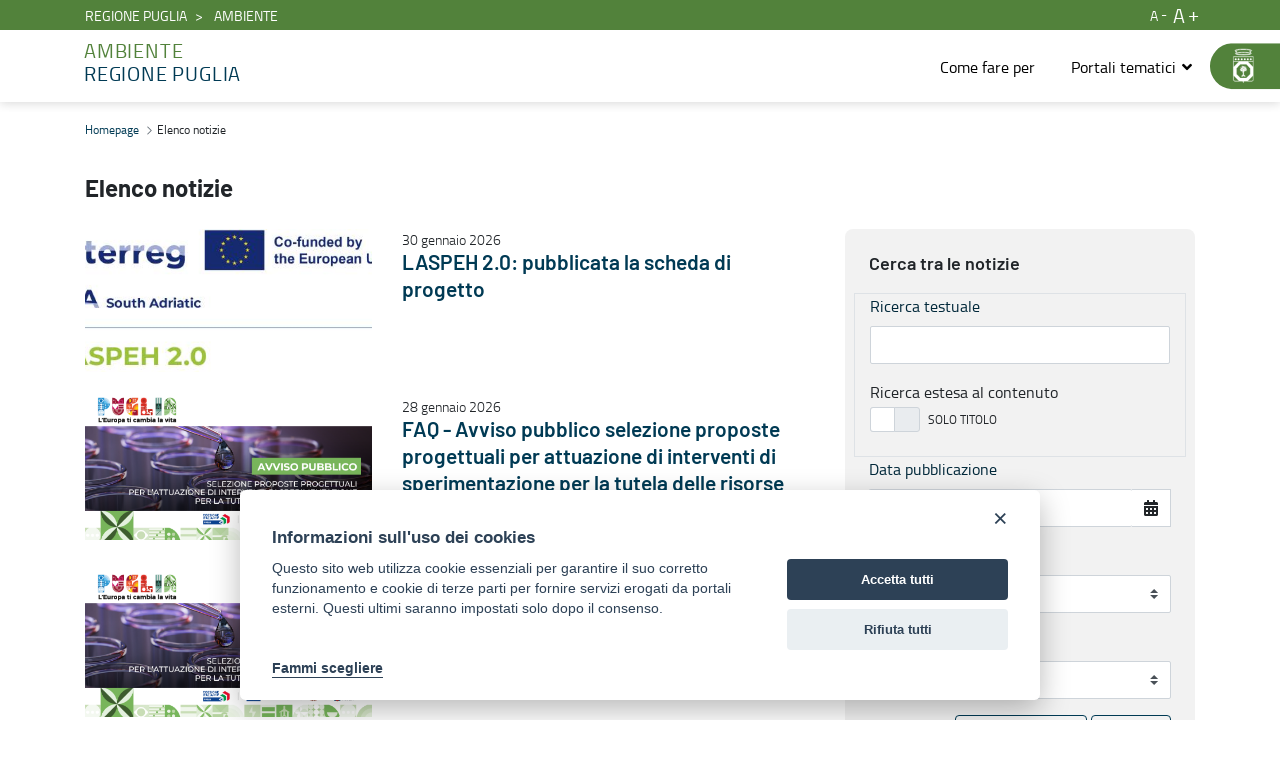

--- FILE ---
content_type: text/html;charset=UTF-8
request_url: https://enimed.regione.puglia.it/web/ambiente/elenco-notizie?p_p_id=RicercaNews_INSTANCE_8xB7lP3KIiSo&p_p_lifecycle=2&p_p_state=normal&p_p_mode=view&p_p_resource_id=%2Fricerca%2Fnews%2Fnews-list&p_p_cacheability=cacheLevelPage
body_size: 44995
content:



















     
           
           		
           		<div class="row news-list-item">
           			
           				
	               		<div class="col-12 col-md-5">
	               			<a href="https://enimed.regione.puglia.it/web/ambiente/-/laspeh-2.0-pubblicata-la-scheda-di-progetto">
		                		<div class="immagine">
		                       		<div class="img aspect-ratio-bg-cover" style="background-image: url('https://enimed.regione.puglia.it/documents/44781/233143/LOGO_INTERREG_LASPEH+2.0_Color.jpg/3135e721-51c5-fabd-f0c4-86c5759f8660?version=1.0&t=1765879552973&imageThumbnail=1');">
		                       			
		                           		<span><img class=" sr-only" alt="" src="https://enimed.regione.puglia.it/documents/44781/233143/LOGO_INTERREG_LASPEH+2.0_Color.jpg/3135e721-51c5-fabd-f0c4-86c5759f8660?version=1.0&t=1765879552973&imageThumbnail=1"></span>
		                       		</div>
		                   		</div>
	                   		</a>	
	               		</div>
	        		
	             
	            	<div class="col-12 col-md-7  galleria-notizie"> 
	                   <div class="row abstract">
	                       <div class="col categoria-news">
	                           <span></span>
	                       </div>
	                   </div>
	                   	     
	                   		<div class="row abstract">
	                       		<div class="col data-news">
	                           		30 gennaio 2026
	                       		</div>
	                   		</div> 
	                   	    
	                   	
	                   		
				        		<div class="row titolo">
	                       			<div class="col">
	                           			<h2><a href="https://enimed.regione.puglia.it/web/ambiente/-/laspeh-2.0-pubblicata-la-scheda-di-progetto">LASPEH 2.0: pubblicata la scheda di progetto</a></h2> 
	                       			</div>
	                   			</div>
				        	
	                   	
	                </div>
	           </div>
	       <hr class="d-block d-md-none">
           
           		
           		<div class="row news-list-item">
           			
           				
	               		<div class="col-12 col-md-5">
	               			<a href="https://enimed.regione.puglia.it/web/ambiente/-/faq-aggiornamento-gennaio-2026-avviso-pubblico-selezione-proposte-progettuali-per-attuazione-di-interventi-di-sperimentazione-per-la-tutela-delle-risorse-idriche">
		                		<div class="immagine">
		                       		<div class="img aspect-ratio-bg-cover" style="background-image: url('https://enimed.regione.puglia.it/documents/44781/9866734/Azione+2.9+-+.png/a17843c3-0999-dd0c-044d-1f9613240853?version=1.0&t=1764769792805&imageThumbnail=1');">
		                       			
		                           		<span><img class=" sr-only" alt="" src="https://enimed.regione.puglia.it/documents/44781/9866734/Azione+2.9+-+.png/a17843c3-0999-dd0c-044d-1f9613240853?version=1.0&t=1764769792805&imageThumbnail=1"></span>
		                       		</div>
		                   		</div>
	                   		</a>	
	               		</div>
	        		
	             
	            	<div class="col-12 col-md-7  galleria-notizie"> 
	                   <div class="row abstract">
	                       <div class="col categoria-news">
	                           <span></span>
	                       </div>
	                   </div>
	                   	     
	                   		<div class="row abstract">
	                       		<div class="col data-news">
	                           		28 gennaio 2026
	                       		</div>
	                   		</div> 
	                   	    
	                   	
	                   		
				        		<div class="row titolo">
	                       			<div class="col">
	                           			<h2><a href="https://enimed.regione.puglia.it/web/ambiente/-/faq-aggiornamento-gennaio-2026-avviso-pubblico-selezione-proposte-progettuali-per-attuazione-di-interventi-di-sperimentazione-per-la-tutela-delle-risorse-idriche">FAQ - Avviso pubblico selezione proposte progettuali per attuazione di interventi di sperimentazione per la tutela delle risorse idriche</a></h2> 
	                       			</div>
	                   			</div>
				        	
	                   	
	                </div>
	           </div>
	       <hr class="d-block d-md-none">
           
           		
           		<div class="row news-list-item">
           			
           				
	               		<div class="col-12 col-md-5">
	               			<a href="https://enimed.regione.puglia.it/web/ambiente/-/rettifica-avviso-pubblico-selezione-proposte-progettuali-per-attuazione-di-interventi-di-sperimentazione-per-la-tutela-delle-risorse-idriche">
		                		<div class="immagine">
		                       		<div class="img aspect-ratio-bg-cover" style="background-image: url('https://enimed.regione.puglia.it/documents/44781/9866734/Azione+2.9+-+.png/a17843c3-0999-dd0c-044d-1f9613240853?version=1.0&t=1764769792805&imageThumbnail=1');">
		                       			
		                           		<span><img class=" sr-only" alt="" src="https://enimed.regione.puglia.it/documents/44781/9866734/Azione+2.9+-+.png/a17843c3-0999-dd0c-044d-1f9613240853?version=1.0&t=1764769792805&imageThumbnail=1"></span>
		                       		</div>
		                   		</div>
	                   		</a>	
	               		</div>
	        		
	             
	            	<div class="col-12 col-md-7  galleria-notizie"> 
	                   <div class="row abstract">
	                       <div class="col categoria-news">
	                           <span></span>
	                       </div>
	                   </div>
	                   	     
	                   		<div class="row abstract">
	                       		<div class="col data-news">
	                           		16 gennaio 2026
	                       		</div>
	                   		</div> 
	                   	    
	                   	
	                   		
				        		<div class="row titolo">
	                       			<div class="col">
	                           			<h2><a href="https://enimed.regione.puglia.it/web/ambiente/-/rettifica-avviso-pubblico-selezione-proposte-progettuali-per-attuazione-di-interventi-di-sperimentazione-per-la-tutela-delle-risorse-idriche">Rettifica - Avviso pubblico selezione proposte progettuali per attuazione di interventi di sperimentazione per la tutela delle risorse idriche</a></h2> 
	                       			</div>
	                   			</div>
				        	
	                   	
	                </div>
	           </div>
	       <hr class="d-block d-md-none">
           
           		
           		<div class="row news-list-item">
           			
           				
	               		<div class="col-12 col-md-5">
	               			<a href="https://enimed.regione.puglia.it/web/ambiente/-/adottato-il-piano-regionale-per-la-qualit%C3%A0-dell-aria">
		                		<div class="immagine">
		                       		<div class="img aspect-ratio-bg-cover" style="background-image: url('https://enimed.regione.puglia.it/documents/44781/233143/IMG-20241106-WA0007.jpg/88c67241-bf9c-06fc-8eec-28eab872b47b?version=1.0&t=1730899586009&imageThumbnail=1');">
		                       			
		                           		<span><img class=" sr-only" alt="" src="https://enimed.regione.puglia.it/documents/44781/233143/IMG-20241106-WA0007.jpg/88c67241-bf9c-06fc-8eec-28eab872b47b?version=1.0&t=1730899586009&imageThumbnail=1"></span>
		                       		</div>
		                   		</div>
	                   		</a>	
	               		</div>
	        		
	             
	            	<div class="col-12 col-md-7  galleria-notizie"> 
	                   <div class="row abstract">
	                       <div class="col categoria-news">
	                           <span></span>
	                       </div>
	                   </div>
	                   	     
	                   		<div class="row abstract">
	                       		<div class="col data-news">
	                           		9 gennaio 2026
	                       		</div>
	                   		</div> 
	                   	    
	                   	
	                   		
				        		<div class="row titolo">
	                       			<div class="col">
	                           			<h2><a href="https://enimed.regione.puglia.it/web/ambiente/-/adottato-il-piano-regionale-per-la-qualit%C3%A0-dell-aria">Adottato il Piano Regionale per la Qualità dell’Aria</a></h2> 
	                       			</div>
	                   			</div>
				        	
	                   	
	                </div>
	           </div>
	       <hr class="d-block d-md-none">
           
           		
           		<div class="row news-list-item">
           			
           				
	               		<div class="col-12 col-md-5">
	               			<a href="https://enimed.regione.puglia.it/web/ambiente/-/pubblicazione-faq-agg.-dicembre-2025-avviso-pubblico-per-la-selezione-di-proposte-progettuali-finalizzate-all-attuazione-di-interventi-di-sperimentazione-nell-ambito-della-tutela-delle-risorse-idriche">
		                		<div class="immagine">
		                       		<div class="img aspect-ratio-bg-cover" style="background-image: url('https://enimed.regione.puglia.it/documents/44781/9866734/Azione+2.9+-+.png/a17843c3-0999-dd0c-044d-1f9613240853?version=1.0&t=1764769792805&imageThumbnail=1');">
		                       			
		                           		<span><img class=" sr-only" alt="" src="https://enimed.regione.puglia.it/documents/44781/9866734/Azione+2.9+-+.png/a17843c3-0999-dd0c-044d-1f9613240853?version=1.0&t=1764769792805&imageThumbnail=1"></span>
		                       		</div>
		                   		</div>
	                   		</a>	
	               		</div>
	        		
	             
	            	<div class="col-12 col-md-7  galleria-notizie"> 
	                   <div class="row abstract">
	                       <div class="col categoria-news">
	                           <span></span>
	                       </div>
	                   </div>
	                   	     
	                   		<div class="row abstract">
	                       		<div class="col data-news">
	                           		22 dicembre 2025
	                       		</div>
	                   		</div> 
	                   	    
	                   	
	                   		
				        		<div class="row titolo">
	                       			<div class="col">
	                           			<h2><a href="https://enimed.regione.puglia.it/web/ambiente/-/pubblicazione-faq-agg.-dicembre-2025-avviso-pubblico-per-la-selezione-di-proposte-progettuali-finalizzate-all-attuazione-di-interventi-di-sperimentazione-nell-ambito-della-tutela-delle-risorse-idriche">Pubblicazione FAQ (agg. Dicembre 2025) - Avviso pubblico per la selezione di proposte progettuali finalizzate all’attuazione di interventi di sperimentazione nell’ambito della tutela delle risorse idriche</a></h2> 
	                       			</div>
	                   			</div>
				        	
	                   	
	                </div>
	           </div>
	       <hr class="d-block d-md-none">
           
           		
           		<div class="row news-list-item">
           			
           				
	               		<div class="col-12 col-md-5">
	               			<a href="https://enimed.regione.puglia.it/web/ambiente/-/progetto-adriaclimplus-svolto-quarto-tavolo-tecnico-con-i-comuni-pugliesi-per-il-supporto-alla-redazione-dei-paesc">
		                		<div class="immagine">
		                       		<div class="img aspect-ratio-bg-cover" style="background-image: url('https://enimed.regione.puglia.it/documents/44781/233143/Principale.jpg/657ff7c9-56f9-cc96-7fa7-a590c7e14586?version=1.0&t=1766402449954&imageThumbnail=1');">
		                       			
		                           		<span><img class=" sr-only" alt="" src="https://enimed.regione.puglia.it/documents/44781/233143/Principale.jpg/657ff7c9-56f9-cc96-7fa7-a590c7e14586?version=1.0&t=1766402449954&imageThumbnail=1"></span>
		                       		</div>
		                   		</div>
	                   		</a>	
	               		</div>
	        		
	             
	            	<div class="col-12 col-md-7  galleria-notizie"> 
	                   <div class="row abstract">
	                       <div class="col categoria-news">
	                           <span></span>
	                       </div>
	                   </div>
	                   	     
	                   		<div class="row abstract">
	                       		<div class="col data-news">
	                           		22 dicembre 2025
	                       		</div>
	                   		</div> 
	                   	    
	                   	
	                   		
				        		<div class="row titolo">
	                       			<div class="col">
	                           			<h2><a href="https://enimed.regione.puglia.it/web/ambiente/-/progetto-adriaclimplus-svolto-quarto-tavolo-tecnico-con-i-comuni-pugliesi-per-il-supporto-alla-redazione-dei-paesc">Progetto AdriaClimPlus – Svolto quarto tavolo tecnico con i Comuni pugliesi per il supporto alla redazione dei PAESC</a></h2> 
	                       			</div>
	                   			</div>
				        	
	                   	
	                </div>
	           </div>
	       <hr class="d-block d-md-none">
           
           		
           		<div class="row news-list-item">
           			
           				
	               		<div class="col-12 col-md-5">
	               			<a href="https://enimed.regione.puglia.it/web/ambiente/-/sostenibilit%C3%A0-e-cittadinanza-globale-la-regione-puglia-finanzia-i-nuovi-progetti-dei-ceas-del-sistema-infeas">
		                		<div class="immagine">
		                       		<div class="img aspect-ratio-bg-cover" style="background-image: url('https://enimed.regione.puglia.it/documents/44781/233143/immagine+per+avviso.png/111bb54d-23ac-7997-3f36-b7bc20d69892?version=1.0&t=1761904024459&imageThumbnail=1');">
		                       			
		                           		<span><img class=" sr-only" alt="" src="https://enimed.regione.puglia.it/documents/44781/233143/immagine+per+avviso.png/111bb54d-23ac-7997-3f36-b7bc20d69892?version=1.0&t=1761904024459&imageThumbnail=1"></span>
		                       		</div>
		                   		</div>
	                   		</a>	
	               		</div>
	        		
	             
	            	<div class="col-12 col-md-7  galleria-notizie"> 
	                   <div class="row abstract">
	                       <div class="col categoria-news">
	                           <span></span>
	                       </div>
	                   </div>
	                   	     
	                   		<div class="row abstract">
	                       		<div class="col data-news">
	                           		19 dicembre 2025
	                       		</div>
	                   		</div> 
	                   	    
	                   	
	                   		
				        		<div class="row titolo">
	                       			<div class="col">
	                           			<h2><a href="https://enimed.regione.puglia.it/web/ambiente/-/sostenibilit%C3%A0-e-cittadinanza-globale-la-regione-puglia-finanzia-i-nuovi-progetti-dei-ceas-del-sistema-infeas">Sostenibilità e cittadinanza globale: la Regione Puglia finanzia i nuovi progetti dei CEAS del Sistema INFEAS</a></h2> 
	                       			</div>
	                   			</div>
				        	
	                   	
	                </div>
	           </div>
	       <hr class="d-block d-md-none">
           
           		
           		<div class="row news-list-item">
           			
           				
	               		<div class="col-12 col-md-5">
	               			<a href="https://enimed.regione.puglia.it/web/ambiente/-/kick-off-meeting-del-progetto-laspeh-2.0">
		                		<div class="immagine">
		                       		<div class="img aspect-ratio-bg-cover" style="background-image: url('https://enimed.regione.puglia.it/documents/44781/233143/Foto+1_LASPEH+2.0.jpg/229cb517-9830-baa6-b083-22a6787d6be8?version=1.0&t=1765973043401&imageThumbnail=1');">
		                       			
		                           		<span><img class=" sr-only" alt="" src="https://enimed.regione.puglia.it/documents/44781/233143/Foto+1_LASPEH+2.0.jpg/229cb517-9830-baa6-b083-22a6787d6be8?version=1.0&t=1765973043401&imageThumbnail=1"></span>
		                       		</div>
		                   		</div>
	                   		</a>	
	               		</div>
	        		
	             
	            	<div class="col-12 col-md-7  galleria-notizie"> 
	                   <div class="row abstract">
	                       <div class="col categoria-news">
	                           <span></span>
	                       </div>
	                   </div>
	                   	     
	                   		<div class="row abstract">
	                       		<div class="col data-news">
	                           		17 dicembre 2025
	                       		</div>
	                   		</div> 
	                   	    
	                   	
	                   		
				        		<div class="row titolo">
	                       			<div class="col">
	                           			<h2><a href="https://enimed.regione.puglia.it/web/ambiente/-/kick-off-meeting-del-progetto-laspeh-2.0">Kick Off Meeting del progetto LASPEH 2.0</a></h2> 
	                       			</div>
	                   			</div>
				        	
	                   	
	                </div>
	           </div>
	       <hr class="d-block d-md-none">
           
           		
           		<div class="row news-list-item">
           			
           				
	               		<div class="col-12 col-md-5">
	               			<a href="https://enimed.regione.puglia.it/web/ambiente/-/al-via-il-progetto-laspeh-2.0">
		                		<div class="immagine">
		                       		<div class="img aspect-ratio-bg-cover" style="background-image: url('https://enimed.regione.puglia.it/documents/44781/233143/LOGO_INTERREG_LASPEH+2.0_Color.jpg/3135e721-51c5-fabd-f0c4-86c5759f8660?version=1.0&t=1765879552973&imageThumbnail=1');">
		                       			
		                           		<span><img class=" sr-only" alt="" src="https://enimed.regione.puglia.it/documents/44781/233143/LOGO_INTERREG_LASPEH+2.0_Color.jpg/3135e721-51c5-fabd-f0c4-86c5759f8660?version=1.0&t=1765879552973&imageThumbnail=1"></span>
		                       		</div>
		                   		</div>
	                   		</a>	
	               		</div>
	        		
	             
	            	<div class="col-12 col-md-7  galleria-notizie"> 
	                   <div class="row abstract">
	                       <div class="col categoria-news">
	                           <span></span>
	                       </div>
	                   </div>
	                   	     
	                   		<div class="row abstract">
	                       		<div class="col data-news">
	                           		16 dicembre 2025
	                       		</div>
	                   		</div> 
	                   	    
	                   	
	                   		
				        		<div class="row titolo">
	                       			<div class="col">
	                           			<h2><a href="https://enimed.regione.puglia.it/web/ambiente/-/al-via-il-progetto-laspeh-2.0">Al via il progetto LASPEH 2.0</a></h2> 
	                       			</div>
	                   			</div>
				        	
	                   	
	                </div>
	           </div>
	       <hr class="d-block d-md-none">
           
           		
           		<div class="row news-list-item">
           			
           				
	               		<div class="col-12 col-md-5">
	               			<a href="https://enimed.regione.puglia.it/web/ambiente/-/al-via-il-progetto-realist">
		                		<div class="immagine">
		                       		<div class="img aspect-ratio-bg-cover" style="background-image: url('https://enimed.regione.puglia.it/documents/44781/233143/logo+realist.png/39705fa2-6fa8-51ea-99a5-588b65d7f017?version=1.0&t=1765879413696&imageThumbnail=1');">
		                       			
		                           		<span><img class=" sr-only" alt="" src="https://enimed.regione.puglia.it/documents/44781/233143/logo+realist.png/39705fa2-6fa8-51ea-99a5-588b65d7f017?version=1.0&t=1765879413696&imageThumbnail=1"></span>
		                       		</div>
		                   		</div>
	                   		</a>	
	               		</div>
	        		
	             
	            	<div class="col-12 col-md-7  galleria-notizie"> 
	                   <div class="row abstract">
	                       <div class="col categoria-news">
	                           <span></span>
	                       </div>
	                   </div>
	                   	     
	                   		<div class="row abstract">
	                       		<div class="col data-news">
	                           		16 dicembre 2025
	                       		</div>
	                   		</div> 
	                   	    
	                   	
	                   		
				        		<div class="row titolo">
	                       			<div class="col">
	                           			<h2><a href="https://enimed.regione.puglia.it/web/ambiente/-/al-via-il-progetto-realist">Al via il progetto REALIST</a></h2> 
	                       			</div>
	                   			</div>
				        	
	                   	
	                </div>
	           </div>
	       <hr class="d-block d-md-none">
           
           














































	<div class="hide container-view" id="_RicercaNews_INSTANCE_8xB7lP3KIiSo_newsFormsSearchContainerEmptyResultsMessage">
		










































	
		<div class="mt-4 taglib-empty-result-message">
			<div class="taglib-empty-result-message-header"></div>

			
				<div class="mt-2 text-center text-secondary">
					Nessun elemento trovato.
				</div>
			
	









































	</div>

	</div>


<div class=" keyColumn container-view lfr-search-container-wrapper ">
	<div id="_RicercaNews_INSTANCE_8xB7lP3KIiSo_newsFormsSearchContainerSearchContainer">



<div class="table-responsive">
	<table class="show-quick-actions-on-hover table table-autofit table-heading-nowrap table-list">
		

		

		<tbody>

			

				

				

					
						
							<tr class="   " data-qa-id="row" >
						
					

						

					</tr>

			

					
						
							<tr class="   " data-qa-id="row" >
						
					

						

					</tr>

			

					
						
							<tr class="   " data-qa-id="row" >
						
					

						

					</tr>

			

					
						
							<tr class="   " data-qa-id="row" >
						
					

						

					</tr>

			

					
						
							<tr class="   " data-qa-id="row" >
						
					

						

					</tr>

			

					
						
							<tr class="   " data-qa-id="row" >
						
					

						

					</tr>

			

					
						
							<tr class="   " data-qa-id="row" >
						
					

						

					</tr>

			

					
						
							<tr class="   " data-qa-id="row" >
						
					

						

					</tr>

			

					
						
							<tr class="   " data-qa-id="row" >
						
					

						

					</tr>

			

					
						
							<tr class="   " data-qa-id="row" >
						
					

						

					</tr>

			

			
		</tbody>
	</table>
</div>





		
			<div class="taglib-search-iterator-page-iterator-bottom">
				






































	








































	<div class="pagination-bar" data-qa-id="paginator" id="_RicercaNews_INSTANCE_8xB7lP3KIiSo_newsFormsSearchContainerPageIteratorBottom">
		
			<div class="dropdown pagination-items-per-page">
				<a class="dropdown-toggle page-link" data-toggle="liferay-dropdown" href="javascript:;">
					10 Elementi<span class="sr-only">&nbsp;Per pagina</span>

					<span class="c-inner" tabindex="-1"  id="iopg"><svg aria-hidden="true" class="lexicon-icon lexicon-icon-caret-double-l" focusable="false" ><use href="https://enimed.regione.puglia.it/o/child-portale-istituzionale-theme/images/clay/icons.svg#caret-double-l"></use></svg></span>
				</a>

				<ul class="dropdown-menu dropdown-menu-top">

					

						<li>
							<a class="dropdown-item" href="https://enimed.regione.puglia.it/web/ambiente/elenco-notizie?p_p_id=RicercaNews_INSTANCE_8xB7lP3KIiSo&amp;p_p_lifecycle=0&amp;p_p_state=normal&amp;p_p_mode=view&amp;_RicercaNews_INSTANCE_8xB7lP3KIiSo_datefilterSel=&amp;_RicercaNews_INSTANCE_8xB7lP3KIiSo_searchContent=&amp;_RicercaNews_INSTANCE_8xB7lP3KIiSo_toggler=false&amp;p_p_resource_id=%2Fricerca%2Fnews%2Fnews-list&amp;_RicercaNews_INSTANCE_8xB7lP3KIiSo_cur=1&amp;_RicercaNews_INSTANCE_8xB7lP3KIiSo_resetCur=false&amp;_RicercaNews_INSTANCE_8xB7lP3KIiSo_delta=4" onClick="">
								4<span class="sr-only">&nbsp;Voci per pagina</span>
							</a>
						</li>

					

						<li>
							<a class="dropdown-item" href="https://enimed.regione.puglia.it/web/ambiente/elenco-notizie?p_p_id=RicercaNews_INSTANCE_8xB7lP3KIiSo&amp;p_p_lifecycle=0&amp;p_p_state=normal&amp;p_p_mode=view&amp;_RicercaNews_INSTANCE_8xB7lP3KIiSo_datefilterSel=&amp;_RicercaNews_INSTANCE_8xB7lP3KIiSo_searchContent=&amp;_RicercaNews_INSTANCE_8xB7lP3KIiSo_toggler=false&amp;p_p_resource_id=%2Fricerca%2Fnews%2Fnews-list&amp;_RicercaNews_INSTANCE_8xB7lP3KIiSo_cur=1&amp;_RicercaNews_INSTANCE_8xB7lP3KIiSo_resetCur=false&amp;_RicercaNews_INSTANCE_8xB7lP3KIiSo_delta=8" onClick="">
								8<span class="sr-only">&nbsp;Voci per pagina</span>
							</a>
						</li>

					

						<li>
							<a class="dropdown-item" href="https://enimed.regione.puglia.it/web/ambiente/elenco-notizie?p_p_id=RicercaNews_INSTANCE_8xB7lP3KIiSo&amp;p_p_lifecycle=0&amp;p_p_state=normal&amp;p_p_mode=view&amp;_RicercaNews_INSTANCE_8xB7lP3KIiSo_datefilterSel=&amp;_RicercaNews_INSTANCE_8xB7lP3KIiSo_searchContent=&amp;_RicercaNews_INSTANCE_8xB7lP3KIiSo_toggler=false&amp;p_p_resource_id=%2Fricerca%2Fnews%2Fnews-list&amp;_RicercaNews_INSTANCE_8xB7lP3KIiSo_cur=1&amp;_RicercaNews_INSTANCE_8xB7lP3KIiSo_resetCur=false&amp;_RicercaNews_INSTANCE_8xB7lP3KIiSo_delta=20" onClick="">
								20<span class="sr-only">&nbsp;Voci per pagina</span>
							</a>
						</li>

					

						<li>
							<a class="dropdown-item" href="https://enimed.regione.puglia.it/web/ambiente/elenco-notizie?p_p_id=RicercaNews_INSTANCE_8xB7lP3KIiSo&amp;p_p_lifecycle=0&amp;p_p_state=normal&amp;p_p_mode=view&amp;_RicercaNews_INSTANCE_8xB7lP3KIiSo_datefilterSel=&amp;_RicercaNews_INSTANCE_8xB7lP3KIiSo_searchContent=&amp;_RicercaNews_INSTANCE_8xB7lP3KIiSo_toggler=false&amp;p_p_resource_id=%2Fricerca%2Fnews%2Fnews-list&amp;_RicercaNews_INSTANCE_8xB7lP3KIiSo_cur=1&amp;_RicercaNews_INSTANCE_8xB7lP3KIiSo_resetCur=false&amp;_RicercaNews_INSTANCE_8xB7lP3KIiSo_delta=40" onClick="">
								40<span class="sr-only">&nbsp;Voci per pagina</span>
							</a>
						</li>

					

						<li>
							<a class="dropdown-item" href="https://enimed.regione.puglia.it/web/ambiente/elenco-notizie?p_p_id=RicercaNews_INSTANCE_8xB7lP3KIiSo&amp;p_p_lifecycle=0&amp;p_p_state=normal&amp;p_p_mode=view&amp;_RicercaNews_INSTANCE_8xB7lP3KIiSo_datefilterSel=&amp;_RicercaNews_INSTANCE_8xB7lP3KIiSo_searchContent=&amp;_RicercaNews_INSTANCE_8xB7lP3KIiSo_toggler=false&amp;p_p_resource_id=%2Fricerca%2Fnews%2Fnews-list&amp;_RicercaNews_INSTANCE_8xB7lP3KIiSo_cur=1&amp;_RicercaNews_INSTANCE_8xB7lP3KIiSo_resetCur=false&amp;_RicercaNews_INSTANCE_8xB7lP3KIiSo_delta=60" onClick="">
								60<span class="sr-only">&nbsp;Voci per pagina</span>
							</a>
						</li>

					

				</ul>
			</div>
		

		<p class="pagination-results">
			Mostrati 1 - 10 su 176 risultati.
		</p>

		<ul class="pagination">
			<li class="page-item disabled">
				
					
						<a class="page-link">
					
				

					






















	
		<span
			class=" lfr-portal-tooltip"
			
				title="Pagina Precedente"
			
		>
			
				
					


	
		<span class="c-inner" tabindex="-1"  id="lcpl"><svg aria-hidden="true" class="lexicon-icon lexicon-icon-angle-left" focusable="false" ><use href="https://enimed.regione.puglia.it/o/child-portale-istituzionale-theme/images/clay/icons.svg#angle-left"></use></svg></span>
	
	


	
		
			<span class="taglib-text hide-accessible sr-only">Pagina Precedente</span>
		
	

				
			
		</span>
	



				</a>
			</li>

			
				
					<li class="active page-item">
						<a aria-current="page" class="page-link"><span class="sr-only">Pagina&nbsp;</span>1</a>
					</li>
					<li class="page-item">
						<a class="page-link" href="https://enimed.regione.puglia.it/web/ambiente/elenco-notizie?p_p_id=RicercaNews_INSTANCE_8xB7lP3KIiSo&amp;p_p_lifecycle=0&amp;p_p_state=normal&amp;p_p_mode=view&amp;_RicercaNews_INSTANCE_8xB7lP3KIiSo_datefilterSel=&amp;_RicercaNews_INSTANCE_8xB7lP3KIiSo_searchContent=&amp;_RicercaNews_INSTANCE_8xB7lP3KIiSo_toggler=false&amp;p_p_resource_id=%2Fricerca%2Fnews%2Fnews-list&amp;_RicercaNews_INSTANCE_8xB7lP3KIiSo_resetCur=false&amp;_RicercaNews_INSTANCE_8xB7lP3KIiSo_delta=10&amp;_RicercaNews_INSTANCE_8xB7lP3KIiSo_cur=2" onclick=""><span class="sr-only">Pagina&nbsp;</span>2</a>
					</li>
					<li class="page-item">
						<a class="page-link" href="https://enimed.regione.puglia.it/web/ambiente/elenco-notizie?p_p_id=RicercaNews_INSTANCE_8xB7lP3KIiSo&amp;p_p_lifecycle=0&amp;p_p_state=normal&amp;p_p_mode=view&amp;_RicercaNews_INSTANCE_8xB7lP3KIiSo_datefilterSel=&amp;_RicercaNews_INSTANCE_8xB7lP3KIiSo_searchContent=&amp;_RicercaNews_INSTANCE_8xB7lP3KIiSo_toggler=false&amp;p_p_resource_id=%2Fricerca%2Fnews%2Fnews-list&amp;_RicercaNews_INSTANCE_8xB7lP3KIiSo_resetCur=false&amp;_RicercaNews_INSTANCE_8xB7lP3KIiSo_delta=10&amp;_RicercaNews_INSTANCE_8xB7lP3KIiSo_cur=3" onclick=""><span class="sr-only">Pagina&nbsp;</span>3</a>
					</li>
					<li class="dropdown page-item">
						<a class="dropdown-toggle page-link page-link" data-toggle="liferay-dropdown" href="javascript:;">
							<span aria-hidden="true">...</span>

							<span class="sr-only">Pagine intermedie</span>
						</a>

						<div class="dropdown-menu dropdown-menu-top-center">
							<ul class="inline-scroller link-list">

								

									<li>
										<a class="dropdown-item" href="https://enimed.regione.puglia.it/web/ambiente/elenco-notizie?p_p_id=RicercaNews_INSTANCE_8xB7lP3KIiSo&amp;p_p_lifecycle=0&amp;p_p_state=normal&amp;p_p_mode=view&amp;_RicercaNews_INSTANCE_8xB7lP3KIiSo_datefilterSel=&amp;_RicercaNews_INSTANCE_8xB7lP3KIiSo_searchContent=&amp;_RicercaNews_INSTANCE_8xB7lP3KIiSo_toggler=false&amp;p_p_resource_id=%2Fricerca%2Fnews%2Fnews-list&amp;_RicercaNews_INSTANCE_8xB7lP3KIiSo_resetCur=false&amp;_RicercaNews_INSTANCE_8xB7lP3KIiSo_delta=10&amp;_RicercaNews_INSTANCE_8xB7lP3KIiSo_cur=4" onclick=""><span class="sr-only">Pagina&nbsp;</span>4</a>
									</li>

								

									<li>
										<a class="dropdown-item" href="https://enimed.regione.puglia.it/web/ambiente/elenco-notizie?p_p_id=RicercaNews_INSTANCE_8xB7lP3KIiSo&amp;p_p_lifecycle=0&amp;p_p_state=normal&amp;p_p_mode=view&amp;_RicercaNews_INSTANCE_8xB7lP3KIiSo_datefilterSel=&amp;_RicercaNews_INSTANCE_8xB7lP3KIiSo_searchContent=&amp;_RicercaNews_INSTANCE_8xB7lP3KIiSo_toggler=false&amp;p_p_resource_id=%2Fricerca%2Fnews%2Fnews-list&amp;_RicercaNews_INSTANCE_8xB7lP3KIiSo_resetCur=false&amp;_RicercaNews_INSTANCE_8xB7lP3KIiSo_delta=10&amp;_RicercaNews_INSTANCE_8xB7lP3KIiSo_cur=5" onclick=""><span class="sr-only">Pagina&nbsp;</span>5</a>
									</li>

								

									<li>
										<a class="dropdown-item" href="https://enimed.regione.puglia.it/web/ambiente/elenco-notizie?p_p_id=RicercaNews_INSTANCE_8xB7lP3KIiSo&amp;p_p_lifecycle=0&amp;p_p_state=normal&amp;p_p_mode=view&amp;_RicercaNews_INSTANCE_8xB7lP3KIiSo_datefilterSel=&amp;_RicercaNews_INSTANCE_8xB7lP3KIiSo_searchContent=&amp;_RicercaNews_INSTANCE_8xB7lP3KIiSo_toggler=false&amp;p_p_resource_id=%2Fricerca%2Fnews%2Fnews-list&amp;_RicercaNews_INSTANCE_8xB7lP3KIiSo_resetCur=false&amp;_RicercaNews_INSTANCE_8xB7lP3KIiSo_delta=10&amp;_RicercaNews_INSTANCE_8xB7lP3KIiSo_cur=6" onclick=""><span class="sr-only">Pagina&nbsp;</span>6</a>
									</li>

								

									<li>
										<a class="dropdown-item" href="https://enimed.regione.puglia.it/web/ambiente/elenco-notizie?p_p_id=RicercaNews_INSTANCE_8xB7lP3KIiSo&amp;p_p_lifecycle=0&amp;p_p_state=normal&amp;p_p_mode=view&amp;_RicercaNews_INSTANCE_8xB7lP3KIiSo_datefilterSel=&amp;_RicercaNews_INSTANCE_8xB7lP3KIiSo_searchContent=&amp;_RicercaNews_INSTANCE_8xB7lP3KIiSo_toggler=false&amp;p_p_resource_id=%2Fricerca%2Fnews%2Fnews-list&amp;_RicercaNews_INSTANCE_8xB7lP3KIiSo_resetCur=false&amp;_RicercaNews_INSTANCE_8xB7lP3KIiSo_delta=10&amp;_RicercaNews_INSTANCE_8xB7lP3KIiSo_cur=7" onclick=""><span class="sr-only">Pagina&nbsp;</span>7</a>
									</li>

								

									<li>
										<a class="dropdown-item" href="https://enimed.regione.puglia.it/web/ambiente/elenco-notizie?p_p_id=RicercaNews_INSTANCE_8xB7lP3KIiSo&amp;p_p_lifecycle=0&amp;p_p_state=normal&amp;p_p_mode=view&amp;_RicercaNews_INSTANCE_8xB7lP3KIiSo_datefilterSel=&amp;_RicercaNews_INSTANCE_8xB7lP3KIiSo_searchContent=&amp;_RicercaNews_INSTANCE_8xB7lP3KIiSo_toggler=false&amp;p_p_resource_id=%2Fricerca%2Fnews%2Fnews-list&amp;_RicercaNews_INSTANCE_8xB7lP3KIiSo_resetCur=false&amp;_RicercaNews_INSTANCE_8xB7lP3KIiSo_delta=10&amp;_RicercaNews_INSTANCE_8xB7lP3KIiSo_cur=8" onclick=""><span class="sr-only">Pagina&nbsp;</span>8</a>
									</li>

								

									<li>
										<a class="dropdown-item" href="https://enimed.regione.puglia.it/web/ambiente/elenco-notizie?p_p_id=RicercaNews_INSTANCE_8xB7lP3KIiSo&amp;p_p_lifecycle=0&amp;p_p_state=normal&amp;p_p_mode=view&amp;_RicercaNews_INSTANCE_8xB7lP3KIiSo_datefilterSel=&amp;_RicercaNews_INSTANCE_8xB7lP3KIiSo_searchContent=&amp;_RicercaNews_INSTANCE_8xB7lP3KIiSo_toggler=false&amp;p_p_resource_id=%2Fricerca%2Fnews%2Fnews-list&amp;_RicercaNews_INSTANCE_8xB7lP3KIiSo_resetCur=false&amp;_RicercaNews_INSTANCE_8xB7lP3KIiSo_delta=10&amp;_RicercaNews_INSTANCE_8xB7lP3KIiSo_cur=9" onclick=""><span class="sr-only">Pagina&nbsp;</span>9</a>
									</li>

								

									<li>
										<a class="dropdown-item" href="https://enimed.regione.puglia.it/web/ambiente/elenco-notizie?p_p_id=RicercaNews_INSTANCE_8xB7lP3KIiSo&amp;p_p_lifecycle=0&amp;p_p_state=normal&amp;p_p_mode=view&amp;_RicercaNews_INSTANCE_8xB7lP3KIiSo_datefilterSel=&amp;_RicercaNews_INSTANCE_8xB7lP3KIiSo_searchContent=&amp;_RicercaNews_INSTANCE_8xB7lP3KIiSo_toggler=false&amp;p_p_resource_id=%2Fricerca%2Fnews%2Fnews-list&amp;_RicercaNews_INSTANCE_8xB7lP3KIiSo_resetCur=false&amp;_RicercaNews_INSTANCE_8xB7lP3KIiSo_delta=10&amp;_RicercaNews_INSTANCE_8xB7lP3KIiSo_cur=10" onclick=""><span class="sr-only">Pagina&nbsp;</span>10</a>
									</li>

								

									<li>
										<a class="dropdown-item" href="https://enimed.regione.puglia.it/web/ambiente/elenco-notizie?p_p_id=RicercaNews_INSTANCE_8xB7lP3KIiSo&amp;p_p_lifecycle=0&amp;p_p_state=normal&amp;p_p_mode=view&amp;_RicercaNews_INSTANCE_8xB7lP3KIiSo_datefilterSel=&amp;_RicercaNews_INSTANCE_8xB7lP3KIiSo_searchContent=&amp;_RicercaNews_INSTANCE_8xB7lP3KIiSo_toggler=false&amp;p_p_resource_id=%2Fricerca%2Fnews%2Fnews-list&amp;_RicercaNews_INSTANCE_8xB7lP3KIiSo_resetCur=false&amp;_RicercaNews_INSTANCE_8xB7lP3KIiSo_delta=10&amp;_RicercaNews_INSTANCE_8xB7lP3KIiSo_cur=11" onclick=""><span class="sr-only">Pagina&nbsp;</span>11</a>
									</li>

								

									<li>
										<a class="dropdown-item" href="https://enimed.regione.puglia.it/web/ambiente/elenco-notizie?p_p_id=RicercaNews_INSTANCE_8xB7lP3KIiSo&amp;p_p_lifecycle=0&amp;p_p_state=normal&amp;p_p_mode=view&amp;_RicercaNews_INSTANCE_8xB7lP3KIiSo_datefilterSel=&amp;_RicercaNews_INSTANCE_8xB7lP3KIiSo_searchContent=&amp;_RicercaNews_INSTANCE_8xB7lP3KIiSo_toggler=false&amp;p_p_resource_id=%2Fricerca%2Fnews%2Fnews-list&amp;_RicercaNews_INSTANCE_8xB7lP3KIiSo_resetCur=false&amp;_RicercaNews_INSTANCE_8xB7lP3KIiSo_delta=10&amp;_RicercaNews_INSTANCE_8xB7lP3KIiSo_cur=12" onclick=""><span class="sr-only">Pagina&nbsp;</span>12</a>
									</li>

								

									<li>
										<a class="dropdown-item" href="https://enimed.regione.puglia.it/web/ambiente/elenco-notizie?p_p_id=RicercaNews_INSTANCE_8xB7lP3KIiSo&amp;p_p_lifecycle=0&amp;p_p_state=normal&amp;p_p_mode=view&amp;_RicercaNews_INSTANCE_8xB7lP3KIiSo_datefilterSel=&amp;_RicercaNews_INSTANCE_8xB7lP3KIiSo_searchContent=&amp;_RicercaNews_INSTANCE_8xB7lP3KIiSo_toggler=false&amp;p_p_resource_id=%2Fricerca%2Fnews%2Fnews-list&amp;_RicercaNews_INSTANCE_8xB7lP3KIiSo_resetCur=false&amp;_RicercaNews_INSTANCE_8xB7lP3KIiSo_delta=10&amp;_RicercaNews_INSTANCE_8xB7lP3KIiSo_cur=13" onclick=""><span class="sr-only">Pagina&nbsp;</span>13</a>
									</li>

								

									<li>
										<a class="dropdown-item" href="https://enimed.regione.puglia.it/web/ambiente/elenco-notizie?p_p_id=RicercaNews_INSTANCE_8xB7lP3KIiSo&amp;p_p_lifecycle=0&amp;p_p_state=normal&amp;p_p_mode=view&amp;_RicercaNews_INSTANCE_8xB7lP3KIiSo_datefilterSel=&amp;_RicercaNews_INSTANCE_8xB7lP3KIiSo_searchContent=&amp;_RicercaNews_INSTANCE_8xB7lP3KIiSo_toggler=false&amp;p_p_resource_id=%2Fricerca%2Fnews%2Fnews-list&amp;_RicercaNews_INSTANCE_8xB7lP3KIiSo_resetCur=false&amp;_RicercaNews_INSTANCE_8xB7lP3KIiSo_delta=10&amp;_RicercaNews_INSTANCE_8xB7lP3KIiSo_cur=14" onclick=""><span class="sr-only">Pagina&nbsp;</span>14</a>
									</li>

								

									<li>
										<a class="dropdown-item" href="https://enimed.regione.puglia.it/web/ambiente/elenco-notizie?p_p_id=RicercaNews_INSTANCE_8xB7lP3KIiSo&amp;p_p_lifecycle=0&amp;p_p_state=normal&amp;p_p_mode=view&amp;_RicercaNews_INSTANCE_8xB7lP3KIiSo_datefilterSel=&amp;_RicercaNews_INSTANCE_8xB7lP3KIiSo_searchContent=&amp;_RicercaNews_INSTANCE_8xB7lP3KIiSo_toggler=false&amp;p_p_resource_id=%2Fricerca%2Fnews%2Fnews-list&amp;_RicercaNews_INSTANCE_8xB7lP3KIiSo_resetCur=false&amp;_RicercaNews_INSTANCE_8xB7lP3KIiSo_delta=10&amp;_RicercaNews_INSTANCE_8xB7lP3KIiSo_cur=15" onclick=""><span class="sr-only">Pagina&nbsp;</span>15</a>
									</li>

								

									<li>
										<a class="dropdown-item" href="https://enimed.regione.puglia.it/web/ambiente/elenco-notizie?p_p_id=RicercaNews_INSTANCE_8xB7lP3KIiSo&amp;p_p_lifecycle=0&amp;p_p_state=normal&amp;p_p_mode=view&amp;_RicercaNews_INSTANCE_8xB7lP3KIiSo_datefilterSel=&amp;_RicercaNews_INSTANCE_8xB7lP3KIiSo_searchContent=&amp;_RicercaNews_INSTANCE_8xB7lP3KIiSo_toggler=false&amp;p_p_resource_id=%2Fricerca%2Fnews%2Fnews-list&amp;_RicercaNews_INSTANCE_8xB7lP3KIiSo_resetCur=false&amp;_RicercaNews_INSTANCE_8xB7lP3KIiSo_delta=10&amp;_RicercaNews_INSTANCE_8xB7lP3KIiSo_cur=16" onclick=""><span class="sr-only">Pagina&nbsp;</span>16</a>
									</li>

								

									<li>
										<a class="dropdown-item" href="https://enimed.regione.puglia.it/web/ambiente/elenco-notizie?p_p_id=RicercaNews_INSTANCE_8xB7lP3KIiSo&amp;p_p_lifecycle=0&amp;p_p_state=normal&amp;p_p_mode=view&amp;_RicercaNews_INSTANCE_8xB7lP3KIiSo_datefilterSel=&amp;_RicercaNews_INSTANCE_8xB7lP3KIiSo_searchContent=&amp;_RicercaNews_INSTANCE_8xB7lP3KIiSo_toggler=false&amp;p_p_resource_id=%2Fricerca%2Fnews%2Fnews-list&amp;_RicercaNews_INSTANCE_8xB7lP3KIiSo_resetCur=false&amp;_RicercaNews_INSTANCE_8xB7lP3KIiSo_delta=10&amp;_RicercaNews_INSTANCE_8xB7lP3KIiSo_cur=17" onclick=""><span class="sr-only">Pagina&nbsp;</span>17</a>
									</li>

								

							</ul>
						</div>
					</li>
					<li class="page-item">
						<a class="page-link" href="https://enimed.regione.puglia.it/web/ambiente/elenco-notizie?p_p_id=RicercaNews_INSTANCE_8xB7lP3KIiSo&amp;p_p_lifecycle=0&amp;p_p_state=normal&amp;p_p_mode=view&amp;_RicercaNews_INSTANCE_8xB7lP3KIiSo_datefilterSel=&amp;_RicercaNews_INSTANCE_8xB7lP3KIiSo_searchContent=&amp;_RicercaNews_INSTANCE_8xB7lP3KIiSo_toggler=false&amp;p_p_resource_id=%2Fricerca%2Fnews%2Fnews-list&amp;_RicercaNews_INSTANCE_8xB7lP3KIiSo_resetCur=false&amp;_RicercaNews_INSTANCE_8xB7lP3KIiSo_delta=10&amp;_RicercaNews_INSTANCE_8xB7lP3KIiSo_cur=18" onclick=""><span class="sr-only">Pagina&nbsp;</span>18</a>
					</li>
				
				

			<li class="page-item ">
				
					
						<a class="page-link" href="https://enimed.regione.puglia.it/web/ambiente/elenco-notizie?p_p_id=RicercaNews_INSTANCE_8xB7lP3KIiSo&amp;p_p_lifecycle=0&amp;p_p_state=normal&amp;p_p_mode=view&amp;_RicercaNews_INSTANCE_8xB7lP3KIiSo_datefilterSel=&amp;_RicercaNews_INSTANCE_8xB7lP3KIiSo_searchContent=&amp;_RicercaNews_INSTANCE_8xB7lP3KIiSo_toggler=false&amp;p_p_resource_id=%2Fricerca%2Fnews%2Fnews-list&amp;_RicercaNews_INSTANCE_8xB7lP3KIiSo_resetCur=false&amp;_RicercaNews_INSTANCE_8xB7lP3KIiSo_delta=10&amp;_RicercaNews_INSTANCE_8xB7lP3KIiSo_cur=2" onclick="">
					
					

					






















	
		<span
			class=" lfr-portal-tooltip"
			
				title="Pagina Seguente"
			
		>
			
				
					


	
		<span class="c-inner" tabindex="-1"  id="lanb"><svg aria-hidden="true" class="lexicon-icon lexicon-icon-angle-right" focusable="false" ><use href="https://enimed.regione.puglia.it/o/child-portale-istituzionale-theme/images/clay/icons.svg#angle-right"></use></svg></span>
	
	


	
		
			<span class="taglib-text hide-accessible sr-only">Pagina Seguente</span>
		
	

				
			
		</span>
	



				</a>
			</li>
		</ul>
	</div>




<script>
	function _RicercaNews_INSTANCE_8xB7lP3KIiSo_submitForm(curParam, cur) {
		var data = {};

		data[curParam] = cur;

		Liferay.Util.postForm(
			document.dyht__RicercaNews_INSTANCE_8xB7lP3KIiSo_pageIteratorFm,
			{
				data: data
			}
		);
	}
</script>



			</div>
		
	</div>
</div>


	<input id="_RicercaNews_INSTANCE_8xB7lP3KIiSo_newsFormsSearchContainerPrimaryKeys" name="_RicercaNews_INSTANCE_8xB7lP3KIiSo_newsFormsSearchContainerPrimaryKeys" type="hidden" value="" />

	

	<script type="text/javascript">
// <![CDATA[
AUI().use('liferay-search-container', function(A) {(function() {var $ = AUI.$;var _ = AUI._;
		var plugins = [];

		var rowSelector = 'tr';

		

		

		var searchContainer = new Liferay.SearchContainer(
			{
				id: '_RicercaNews_INSTANCE_8xB7lP3KIiSo_newsFormsSearchContainer',
				plugins: plugins
			}
		).render();

		

		searchContainer.updateDataStore(["it.indra.ricerca.news.pressregione.form.NewsForm@1586c0b","it.indra.ricerca.news.pressregione.form.NewsForm@c578506","it.indra.ricerca.news.pressregione.form.NewsForm@4df3c05c","it.indra.ricerca.news.pressregione.form.NewsForm@1802b19e","it.indra.ricerca.news.pressregione.form.NewsForm@5af8aea1","it.indra.ricerca.news.pressregione.form.NewsForm@6a376f4d","it.indra.ricerca.news.pressregione.form.NewsForm@3915a377","it.indra.ricerca.news.pressregione.form.NewsForm@34166b8a","it.indra.ricerca.news.pressregione.form.NewsForm@2b04560f","it.indra.ricerca.news.pressregione.form.NewsForm@7a181925"]);

		var destroySearchContainer = function(event) {
			if (event.portletId === 'RicercaNews') {
				searchContainer.destroy();

				Liferay.detach('destroyPortlet', destroySearchContainer);
			}
		};

		Liferay.on('destroyPortlet', destroySearchContainer);
	})();});
// ]]>
</script>



<script type="text/javascript">
// <![CDATA[
AUI().use('aui-io-plugin-deprecated', 'aui-base', function(A) {(function() {var $ = AUI.$;var _ = AUI._;
    var userListContainer = A.one('#_RicercaNews_INSTANCE_8xB7lP3KIiSo_userList');
    var paginator = userListContainer.all('.taglib-search-iterator-page-iterator-bottom,.taglib-search-iterator-page-iterator-top,.lfr-pagination-page-selector,.lfr-pagination-delta-selector');
	var paginatorMenu = paginator.all('.dropdown-menu, .page-item:not(.disabled):not(.active)');
    if (userListContainer) {
        var parent = userListContainer;
        parent.plug(
            A.Plugin.IO,
            {
                autoLoad: false
            }
        );
       
        paginatorMenu.all('a').on(
            'click',
            function(event) {
                var uri = event.currentTarget.get('href');
                if (uri != 'javascript:;') {
                	event.preventDefault();
					uri = event.currentTarget.get('href').replace(/p_p_lifecycle=0/i, 'p_p_lifecycle=2');                 
					userListContainer.scrollIntoView();
					parent.io.set('uri', uri);
					parent.io.start();
                 }
            }
        );
    }

})();});
// ]]>
</script>	



--- FILE ---
content_type: text/javascript
request_url: https://enimed.regione.puglia.it/o/child-portale-istituzionale-theme/js/vendor/pdfViewer/viewer.js
body_size: 527836
content:
/**
 * @licstart The following is the entire license notice for the
 * JavaScript code in this page
 *
 * Copyright 2023 Mozilla Foundation
 *
 * Licensed under the Apache License, Version 2.0 (the "License");
 * you may not use this file except in compliance with the License.
 * You may obtain a copy of the License at
 *
 *     http://www.apache.org/licenses/LICENSE-2.0
 *
 * Unless required by applicable law or agreed to in writing, software
 * distributed under the License is distributed on an "AS IS" BASIS,
 * WITHOUT WARRANTIES OR CONDITIONS OF ANY KIND, either express or implied.
 * See the License for the specific language governing permissions and
 * limitations under the License.
 *
 * @licend The above is the entire license notice for the
 * JavaScript code in this page
 */

/******/ (() => { // webpackBootstrap
/******/ 	//"use strict";
/******/ 	var __webpack_modules__ = ([
/* 0 */,
/* 1 */
/***/ ((__unused_webpack_module, exports) => {



    Object.defineProperty(exports, "__esModule", ({
        value: true
      }));
      exports.animationStarted = exports.VERTICAL_PADDING = exports.UNKNOWN_SCALE = exports.TextLayerMode = exports.SpreadMode = exports.SidebarView = exports.ScrollMode = exports.SCROLLBAR_PADDING = exports.RenderingStates = exports.RendererType = exports.ProgressBar = exports.PresentationModeState = exports.OutputScale = exports.MIN_SCALE = exports.MAX_SCALE = exports.MAX_AUTO_SCALE = exports.DEFAULT_SCALE_VALUE = exports.DEFAULT_SCALE_DELTA = exports.DEFAULT_SCALE = exports.AutoPrintRegExp = void 0;
      exports.apiPageLayoutToViewerModes = apiPageLayoutToViewerModes;
      exports.apiPageModeToSidebarView = apiPageModeToSidebarView;
      exports.approximateFraction = approximateFraction;
      exports.backtrackBeforeAllVisibleElements = backtrackBeforeAllVisibleElements;
      exports.binarySearchFirstItem = binarySearchFirstItem;
      exports.docStyle = void 0;
      exports.getActiveOrFocusedElement = getActiveOrFocusedElement;
      exports.getPageSizeInches = getPageSizeInches;
      exports.getVisibleElements = getVisibleElements;
      exports.isPortraitOrientation = isPortraitOrientation;
      exports.isValidRotation = isValidRotation;
      exports.isValidScrollMode = isValidScrollMode;
      exports.isValidSpreadMode = isValidSpreadMode;
      exports.noContextMenuHandler = noContextMenuHandler;
      exports.normalizeWheelEventDelta = normalizeWheelEventDelta;
      exports.normalizeWheelEventDirection = normalizeWheelEventDirection;
      exports.parseQueryString = parseQueryString;
      exports.removeNullCharacters = removeNullCharacters;
      exports.roundToDivide = roundToDivide;
      exports.scrollIntoView = scrollIntoView;
      exports.watchScroll = watchScroll;
      const DEFAULT_SCALE_VALUE = "auto";
      exports.DEFAULT_SCALE_VALUE = DEFAULT_SCALE_VALUE;
      const DEFAULT_SCALE = 1.0;
      exports.DEFAULT_SCALE = DEFAULT_SCALE;
      const DEFAULT_SCALE_DELTA = 1.1;
      exports.DEFAULT_SCALE_DELTA = DEFAULT_SCALE_DELTA;
      const MIN_SCALE = 0.1;
      exports.MIN_SCALE = MIN_SCALE;
      const MAX_SCALE = 10.0;
      exports.MAX_SCALE = MAX_SCALE;
      const UNKNOWN_SCALE = 0;
      exports.UNKNOWN_SCALE = UNKNOWN_SCALE;
      const MAX_AUTO_SCALE = 1.25;
      exports.MAX_AUTO_SCALE = MAX_AUTO_SCALE;
      const SCROLLBAR_PADDING = 40;
      exports.SCROLLBAR_PADDING = SCROLLBAR_PADDING;
      const VERTICAL_PADDING = 5;
      exports.VERTICAL_PADDING = VERTICAL_PADDING;
      const RenderingStates = {
        INITIAL: 0,
        RUNNING: 1,
        PAUSED: 2,
        FINISHED: 3
      };
      exports.RenderingStates = RenderingStates;
      const PresentationModeState = {
        UNKNOWN: 0,
        NORMAL: 1,
        CHANGING: 2,
        FULLSCREEN: 3
      };
      exports.PresentationModeState = PresentationModeState;
      const SidebarView = {
        UNKNOWN: -1,
        NONE: 0,
        THUMBS: 1,
        OUTLINE: 2,
        ATTACHMENTS: 3,
        LAYERS: 4
      };
      exports.SidebarView = SidebarView;
      const RendererType = {
        CANVAS: "canvas",
        SVG: "svg"
      };
      exports.RendererType = RendererType;
      const TextLayerMode = {
        DISABLE: 0,
        ENABLE: 1
      };
      exports.TextLayerMode = TextLayerMode;
      const ScrollMode = {
        UNKNOWN: -1,
        VERTICAL: 0,
        HORIZONTAL: 1,
        WRAPPED: 2,
        PAGE: 3
      };
      exports.ScrollMode = ScrollMode;
      const SpreadMode = {
        UNKNOWN: -1,
        NONE: 0,
        ODD: 1,
        EVEN: 2
      };
      exports.SpreadMode = SpreadMode;
      const AutoPrintRegExp = /\bprint\s*\(/;
      exports.AutoPrintRegExp = AutoPrintRegExp;
      class OutputScale {
        constructor() {
          const pixelRatio = window.devicePixelRatio || 1;
          this.sx = pixelRatio;
          this.sy = pixelRatio;
        }
        get scaled() {
          return this.sx !== 1 || this.sy !== 1;
        }
      }
      exports.OutputScale = OutputScale;
      function scrollIntoView(element, spot, scrollMatches = false) {
        let parent = element.offsetParent;
        if (!parent) {
          console.error("offsetParent is not set -- cannot scroll");
          return;
        }
        let offsetY = element.offsetTop + element.clientTop;
        let offsetX = element.offsetLeft + element.clientLeft;
        while (parent.clientHeight === parent.scrollHeight && parent.clientWidth === parent.scrollWidth || scrollMatches && (parent.classList.contains("markedContent") || getComputedStyle(parent).overflow === "hidden")) {
          offsetY += parent.offsetTop;
          offsetX += parent.offsetLeft;
          parent = parent.offsetParent;
          if (!parent) {
            return;
          }
        }
        if (spot) {
          if (spot.top !== undefined) {
            offsetY += spot.top;
          }
          if (spot.left !== undefined) {
            offsetX += spot.left;
            parent.scrollLeft = offsetX;
          }
        }
        parent.scrollTop = offsetY;
      }
      function watchScroll(viewAreaElement, callback) {
        const debounceScroll = function (evt) {
          if (rAF) {
            return;
          }
          rAF = window.requestAnimationFrame(function viewAreaElementScrolled() {
            rAF = null;
            const currentX = viewAreaElement.scrollLeft;
            const lastX = state.lastX;
            if (currentX !== lastX) {
              state.right = currentX > lastX;
            }
            state.lastX = currentX;
            const currentY = viewAreaElement.scrollTop;
            const lastY = state.lastY;
            if (currentY !== lastY) {
              state.down = currentY > lastY;
            }
            state.lastY = currentY;
            callback(state);
          });
        };
        const state = {
          right: true,
          down: true,
          lastX: viewAreaElement.scrollLeft,
          lastY: viewAreaElement.scrollTop,
          _eventHandler: debounceScroll
        };
        let rAF = null;
        viewAreaElement.addEventListener("scroll", debounceScroll, true);
        return state;
      }
      function parseQueryString(query) {
        const params = new Map();
        for (const [key, value] of new URLSearchParams(query)) {
          params.set(key.toLowerCase(), value);
        }
        return params;
      }
      const NullCharactersRegExp = /\x00/g;
      const InvisibleCharactersRegExp = /[\x01-\x1F]/g;
      function removeNullCharacters(str, replaceInvisible = false) {
        if (typeof str !== "string") {
          console.error(`The argument must be a string.`);
          return str;
        }
        if (replaceInvisible) {
          str = str.replace(InvisibleCharactersRegExp, " ");
        }
        return str.replace(NullCharactersRegExp, "");
      }
      function binarySearchFirstItem(items, condition, start = 0) {
        let minIndex = start;
        let maxIndex = items.length - 1;
        if (maxIndex < 0 || !condition(items[maxIndex])) {
          return items.length;
        }
        if (condition(items[minIndex])) {
          return minIndex;
        }
        while (minIndex < maxIndex) {
          const currentIndex = minIndex + maxIndex >> 1;
          const currentItem = items[currentIndex];
          if (condition(currentItem)) {
            maxIndex = currentIndex;
          } else {
            minIndex = currentIndex + 1;
          }
        }
        return minIndex;
      }
      function approximateFraction(x) {
        if (Math.floor(x) === x) {
          return [x, 1];
        }
        const xinv = 1 / x;
        const limit = 8;
        if (xinv > limit) {
          return [1, limit];
        } else if (Math.floor(xinv) === xinv) {
          return [1, xinv];
        }
        const x_ = x > 1 ? xinv : x;
        let a = 0,
          b = 1,
          c = 1,
          d = 1;
        while (true) {
          const p = a + c,
            q = b + d;
          if (q > limit) {
            break;
          }
          if (x_ <= p / q) {
            c = p;
            d = q;
          } else {
            a = p;
            b = q;
          }
        }
        let result;
        if (x_ - a / b < c / d - x_) {
          result = x_ === x ? [a, b] : [b, a];
        } else {
          result = x_ === x ? [c, d] : [d, c];
        }
        return result;
      }
      function roundToDivide(x, div) {
        const r = x % div;
        return r === 0 ? x : Math.round(x - r + div);
      }
      function getPageSizeInches({
        view,
        userUnit,
        rotate
      }) {
        const [x1, y1, x2, y2] = view;
        const changeOrientation = rotate % 180 !== 0;
        const width = (x2 - x1) / 72 * userUnit;
        const height = (y2 - y1) / 72 * userUnit;
        return {
          width: changeOrientation ? height : width,
          height: changeOrientation ? width : height
        };
      }
      function backtrackBeforeAllVisibleElements(index, views, top) {
        if (index < 2) {
          return index;
        }
        let elt = views[index].div;
        let pageTop = elt.offsetTop + elt.clientTop;
        if (pageTop >= top) {
          elt = views[index - 1].div;
          pageTop = elt.offsetTop + elt.clientTop;
        }
        for (let i = index - 2; i >= 0; --i) {
          elt = views[i].div;
          if (elt.offsetTop + elt.clientTop + elt.clientHeight <= pageTop) {
            break;
          }
          index = i;
        }
        return index;
      }
      function getVisibleElements({
        scrollEl,
        views,
        sortByVisibility = false,
        horizontal = false,
        rtl = false
      }) {
        const top = scrollEl.scrollTop,
          bottom = top + scrollEl.clientHeight;
        const left = scrollEl.scrollLeft,
          right = left + scrollEl.clientWidth;
        function isElementBottomAfterViewTop(view) {
          const element = view.div;
          const elementBottom = element.offsetTop + element.clientTop + element.clientHeight;
          return elementBottom > top;
        }
        function isElementNextAfterViewHorizontally(view) {
          const element = view.div;
          const elementLeft = element.offsetLeft + element.clientLeft;
          const elementRight = elementLeft + element.clientWidth;
          return rtl ? elementLeft < right : elementRight > left;
        }
        const visible = [],
          ids = new Set(),
          numViews = views.length;
        let firstVisibleElementInd = binarySearchFirstItem(views, horizontal ? isElementNextAfterViewHorizontally : isElementBottomAfterViewTop);
        if (firstVisibleElementInd > 0 && firstVisibleElementInd < numViews && !horizontal) {
          firstVisibleElementInd = backtrackBeforeAllVisibleElements(firstVisibleElementInd, views, top);
        }
        let lastEdge = horizontal ? right : -1;
        for (let i = firstVisibleElementInd; i < numViews; i++) {
          const view = views[i],
            element = view.div;
          const currentWidth = element.offsetLeft + element.clientLeft;
          const currentHeight = element.offsetTop + element.clientTop;
          const viewWidth = element.clientWidth,
            viewHeight = element.clientHeight;
          const viewRight = currentWidth + viewWidth;
          const viewBottom = currentHeight + viewHeight;
          if (lastEdge === -1) {
            if (viewBottom >= bottom) {
              lastEdge = viewBottom;
            }
          } else if ((horizontal ? currentWidth : currentHeight) > lastEdge) {
            break;
          }
          if (viewBottom <= top || currentHeight >= bottom || viewRight <= left || currentWidth >= right) {
            continue;
          }
          const hiddenHeight = Math.max(0, top - currentHeight) + Math.max(0, viewBottom - bottom);
          const hiddenWidth = Math.max(0, left - currentWidth) + Math.max(0, viewRight - right);
          const fractionHeight = (viewHeight - hiddenHeight) / viewHeight,
            fractionWidth = (viewWidth - hiddenWidth) / viewWidth;
          const percent = fractionHeight * fractionWidth * 100 | 0;
          visible.push({
            id: view.id,
            x: currentWidth,
            y: currentHeight,
            view,
            percent,
            widthPercent: fractionWidth * 100 | 0
          });
          ids.add(view.id);
        }
        const first = visible[0],
          last = visible.at(-1);
        if (sortByVisibility) {
          visible.sort(function (a, b) {
            const pc = a.percent - b.percent;
            if (Math.abs(pc) > 0.001) {
              return -pc;
            }
            return a.id - b.id;
          });
        }
        return {
          first,
          last,
          views: visible,
          ids
        };
      }
      function noContextMenuHandler(evt) {
        evt.preventDefault();
      }
      function normalizeWheelEventDirection(evt) {
        let delta = Math.hypot(evt.deltaX, evt.deltaY);
        const angle = Math.atan2(evt.deltaY, evt.deltaX);
        if (-0.25 * Math.PI < angle && angle < 0.75 * Math.PI) {
          delta = -delta;
        }
        return delta;
      }
      function normalizeWheelEventDelta(evt) {
        let delta = normalizeWheelEventDirection(evt);
        const MOUSE_DOM_DELTA_PIXEL_MODE = 0;
        const MOUSE_DOM_DELTA_LINE_MODE = 1;
        const MOUSE_PIXELS_PER_LINE = 30;
        const MOUSE_LINES_PER_PAGE = 30;
        if (evt.deltaMode === MOUSE_DOM_DELTA_PIXEL_MODE) {
          delta /= MOUSE_PIXELS_PER_LINE * MOUSE_LINES_PER_PAGE;
        } else if (evt.deltaMode === MOUSE_DOM_DELTA_LINE_MODE) {
          delta /= MOUSE_LINES_PER_PAGE;
        }
        return delta;
      }
      function isValidRotation(angle) {
        return Number.isInteger(angle) && angle % 90 === 0;
      }
      function isValidScrollMode(mode) {
        return Number.isInteger(mode) && Object.values(ScrollMode).includes(mode) && mode !== ScrollMode.UNKNOWN;
      }
      function isValidSpreadMode(mode) {
        return Number.isInteger(mode) && Object.values(SpreadMode).includes(mode) && mode !== SpreadMode.UNKNOWN;
      }
      function isPortraitOrientation(size) {
        return size.width <= size.height;
      }
      const animationStarted = new Promise(function (resolve) {
        window.requestAnimationFrame(resolve);
      });
      exports.animationStarted = animationStarted;
      const docStyle = document.documentElement.style;
      exports.docStyle = docStyle;
      function clamp(v, min, max) {
        return Math.min(Math.max(v, min), max);
      }
      class ProgressBar {
        #classList = null;
        #disableAutoFetchTimeout = null;
        #percent = 0;
        #visible = true;
        constructor(bar) {
          this.#classList = bar.classList;
        }
        get percent() {
          return this.#percent;
        }
        set percent(val) {
          this.#percent = clamp(val, 0, 100);
          if (isNaN(val)) {
            this.#classList.add("indeterminate");
            return;
          }
          this.#classList.remove("indeterminate");
          docStyle.setProperty("--progressBar-percent", `${this.#percent}%`);
        }
        setWidth(viewer) {
          if (!viewer) {
            return;
          }
          const container = viewer.parentNode;
          const scrollbarWidth = container.offsetWidth - viewer.offsetWidth;
          if (scrollbarWidth > 0) {
            docStyle.setProperty("--progressBar-end-offset", `${scrollbarWidth}px`);
          }
        }
        setDisableAutoFetch(delay = 5000) {
          if (isNaN(this.#percent)) {
            return;
          }
          if (this.#disableAutoFetchTimeout) {
            clearTimeout(this.#disableAutoFetchTimeout);
          }
          this.show();
          this.#disableAutoFetchTimeout = setTimeout(() => {
            this.#disableAutoFetchTimeout = null;
            this.hide();
          }, delay);
        }
        hide() {
          if (!this.#visible) {
            return;
          }
          this.#visible = false;
          this.#classList.add("hidden");
        }
        show() {
          if (this.#visible) {
            return;
          }
          this.#visible = true;
          this.#classList.remove("hidden");
        }
      }
      exports.ProgressBar = ProgressBar;
      function getActiveOrFocusedElement() {
        let curRoot = document;
        let curActiveOrFocused = curRoot.activeElement || curRoot.querySelector(":focus");
        while (curActiveOrFocused?.shadowRoot) {
          curRoot = curActiveOrFocused.shadowRoot;
          curActiveOrFocused = curRoot.activeElement || curRoot.querySelector(":focus");
        }
        return curActiveOrFocused;
      }
      function apiPageLayoutToViewerModes(layout) {
        let scrollMode = ScrollMode.VERTICAL,
          spreadMode = SpreadMode.NONE;
        switch (layout) {
          case "SinglePage":
            scrollMode = ScrollMode.PAGE;
            break;
          case "OneColumn":
            break;
          case "TwoPageLeft":
            scrollMode = ScrollMode.PAGE;
          case "TwoColumnLeft":
            spreadMode = SpreadMode.ODD;
            break;
          case "TwoPageRight":
            scrollMode = ScrollMode.PAGE;
          case "TwoColumnRight":
            spreadMode = SpreadMode.EVEN;
            break;
        }
        return {
          scrollMode,
          spreadMode
        };
      }
      function apiPageModeToSidebarView(mode) {
        switch (mode) {
          case "UseNone":
            return SidebarView.NONE;
          case "UseThumbs":
            return SidebarView.THUMBS;
          case "UseOutlines":
            return SidebarView.OUTLINE;
          case "UseAttachments":
            return SidebarView.ATTACHMENTS;
          case "UseOC":
            return SidebarView.LAYERS;
        }
        return SidebarView.NONE;
      }
      
      /***/ }),
      /* 2 */
      /***/ ((__unused_webpack_module, exports) => {
      
      
      
      Object.defineProperty(exports, "__esModule", ({
        value: true
      }));
      exports.compatibilityParams = exports.OptionKind = exports.AppOptions = void 0;
      const compatibilityParams = Object.create(null);
      exports.compatibilityParams = compatibilityParams;
      {
        const userAgent = navigator.userAgent || "";
        const platform = navigator.platform || "";
        const maxTouchPoints = navigator.maxTouchPoints || 1;
        const isAndroid = /Android/.test(userAgent);
        const isIOS = /\b(iPad|iPhone|iPod)(?=;)/.test(userAgent) || platform === "MacIntel" && maxTouchPoints > 1;
        (function checkCanvasSizeLimitation() {
          if (isIOS || isAndroid) {
            compatibilityParams.maxCanvasPixels = 5242880;
          }
        })();
      }
      const OptionKind = {
        VIEWER: 0x02,
        API: 0x04,
        WORKER: 0x08,
        PREFERENCE: 0x80
      };
      exports.OptionKind = OptionKind;
      const defaultOptions = {
        annotationEditorMode: {
          value: 0,
          kind: OptionKind.VIEWER + OptionKind.PREFERENCE
        },
        annotationMode: {
          value: 2,
          kind: OptionKind.VIEWER + OptionKind.PREFERENCE
        },
        cursorToolOnLoad: {
          value: 0,
          kind: OptionKind.VIEWER + OptionKind.PREFERENCE
        },
        defaultZoomDelay: {
          value: 400,
          kind: OptionKind.VIEWER + OptionKind.PREFERENCE
        },
        defaultZoomValue: {
          value: "",
          kind: OptionKind.VIEWER + OptionKind.PREFERENCE
        },
        disableHistory: {
          value: false,
          kind: OptionKind.VIEWER
        },
        disablePageLabels: {
          value: false,
          kind: OptionKind.VIEWER + OptionKind.PREFERENCE
        },
        enablePermissions: {
          value: false,
          kind: OptionKind.VIEWER + OptionKind.PREFERENCE
        },
        enablePrintAutoRotate: {
          value: true,
          kind: OptionKind.VIEWER + OptionKind.PREFERENCE
        },
        enableScripting: {
          value: true,
          kind: OptionKind.VIEWER + OptionKind.PREFERENCE
        },
        externalLinkRel: {
          value: "noopener noreferrer nofollow",
          kind: OptionKind.VIEWER
        },
        externalLinkTarget: {
          value: 0,
          kind: OptionKind.VIEWER + OptionKind.PREFERENCE
        },
        historyUpdateUrl: {
          value: false,
          kind: OptionKind.VIEWER + OptionKind.PREFERENCE
        },
        ignoreDestinationZoom: {
          value: false,
          kind: OptionKind.VIEWER + OptionKind.PREFERENCE
        },
        imageResourcesPath: {
          value: "./images/",
          kind: OptionKind.VIEWER
        },
        maxCanvasPixels: {
          value: 16777216,
          kind: OptionKind.VIEWER
        },
        forcePageColors: {
          value: false,
          kind: OptionKind.VIEWER + OptionKind.PREFERENCE
        },
        pageColorsBackground: {
          value: "Canvas",
          kind: OptionKind.VIEWER + OptionKind.PREFERENCE
        },
        pageColorsForeground: {
          value: "CanvasText",
          kind: OptionKind.VIEWER + OptionKind.PREFERENCE
        },
        pdfBugEnabled: {
          value: false,
          kind: OptionKind.VIEWER + OptionKind.PREFERENCE
        },
        printResolution: {
          value: 150,
          kind: OptionKind.VIEWER
        },
        sidebarViewOnLoad: {
          value: -1,
          kind: OptionKind.VIEWER + OptionKind.PREFERENCE
        },
        scrollModeOnLoad: {
          value: -1,
          kind: OptionKind.VIEWER + OptionKind.PREFERENCE
        },
        spreadModeOnLoad: {
          value: -1,
          kind: OptionKind.VIEWER + OptionKind.PREFERENCE
        },
        textLayerMode: {
          value: 1,
          kind: OptionKind.VIEWER + OptionKind.PREFERENCE
        },
        useOnlyCssZoom: {
          value: false,
          kind: OptionKind.VIEWER + OptionKind.PREFERENCE
        },
        viewerCssTheme: {
          value: 0,
          kind: OptionKind.VIEWER + OptionKind.PREFERENCE
        },
        viewOnLoad: {
          value: 0,
          kind: OptionKind.VIEWER + OptionKind.PREFERENCE
        },
        cMapPacked: {
          value: true,
          kind: OptionKind.API
        },
        cMapUrl: {
          value: "../web/cmaps/",
          kind: OptionKind.API
        },
        disableAutoFetch: {
          value: false,
          kind: OptionKind.API + OptionKind.PREFERENCE
        },
        disableFontFace: {
          value: false,
          kind: OptionKind.API + OptionKind.PREFERENCE
        },
        disableRange: {
          value: false,
          kind: OptionKind.API + OptionKind.PREFERENCE
        },
        disableStream: {
          value: false,
          kind: OptionKind.API + OptionKind.PREFERENCE
        },
        docBaseUrl: {
          value: "",
          kind: OptionKind.API
        },
        enableXfa: {
          value: true,
          kind: OptionKind.API + OptionKind.PREFERENCE
        },
        fontExtraProperties: {
          value: false,
          kind: OptionKind.API
        },
        isEvalSupported: {
          value: true,
          kind: OptionKind.API
        },
        isOffscreenCanvasSupported: {
          value: true,
          kind: OptionKind.API
        },
        maxImageSize: {
          value: -1,
          kind: OptionKind.API
        },
        pdfBug: {
          value: false,
          kind: OptionKind.API
        },
        standardFontDataUrl: {
          value: "../web/standard_fonts/",
          kind: OptionKind.API
        },
        verbosity: {
          value: 1,
          kind: OptionKind.API
        },
        workerPort: {
          value: null,
          kind: OptionKind.WORKER
        },
        workerSrc: {
          value: "pdf.worker.js",
          kind: OptionKind.WORKER
        }
      };
      {
        defaultOptions.defaultUrl = {
          value: "",
          kind: OptionKind.VIEWER
        };
        defaultOptions.disablePreferences = {
          value: false,
          kind: OptionKind.VIEWER
        };
        defaultOptions.locale = {
          value: navigator.language || "en-US",
          kind: OptionKind.VIEWER
        };
        defaultOptions.renderer = {
          value: "canvas",
          kind: OptionKind.VIEWER + OptionKind.PREFERENCE
        };
        defaultOptions.sandboxBundleSrc = {
          value: "pdf.sandbox.js",
          kind: OptionKind.VIEWER
        };
      }
      const userOptions = Object.create(null);
      class AppOptions {
        constructor() {
          throw new Error("Cannot initialize AppOptions.");
        }
        static get(name) {
          const userOption = userOptions[name];
          if (userOption !== undefined) {
            return userOption;
          }
          const defaultOption = defaultOptions[name];
          if (defaultOption !== undefined) {
            return compatibilityParams[name] ?? defaultOption.value;
          }
          return undefined;
        }
        static getAll(kind = null) {
          const options = Object.create(null);
          for (const name in defaultOptions) {
            const defaultOption = defaultOptions[name];
            if (kind) {
              if ((kind & defaultOption.kind) === 0) {
                continue;
              }
              if (kind === OptionKind.PREFERENCE) {
                const value = defaultOption.value,
                  valueType = typeof value;
                if (valueType === "boolean" || valueType === "string" || valueType === "number" && Number.isInteger(value)) {
                  options[name] = value;
                  continue;
                }
                throw new Error(`Invalid type for preference: ${name}`);
              }
            }
            const userOption = userOptions[name];
            options[name] = userOption !== undefined ? userOption : compatibilityParams[name] ?? defaultOption.value;
          }
          return options;
        }
        static set(name, value) {
          userOptions[name] = value;
        }
        static setAll(options) {
          for (const name in options) {
            userOptions[name] = options[name];
          }
        }
        static remove(name) {
          delete userOptions[name];
        }
        static _hasUserOptions() {
          return Object.keys(userOptions).length > 0;
        }
      }
      exports.AppOptions = AppOptions;
      
      /***/ }),
      /* 3 */
      /***/ ((__unused_webpack_module, exports, __webpack_require__) => {
      
      
      
      Object.defineProperty(exports, "__esModule", ({
        value: true
      }));
      exports.SimpleLinkService = exports.PDFLinkService = exports.LinkTarget = void 0;
      var _ui_utils = __webpack_require__(1);
      const DEFAULT_LINK_REL = "noopener noreferrer nofollow";
      const LinkTarget = {
        NONE: 0,
        SELF: 1,
        BLANK: 2,
        PARENT: 3,
        TOP: 4
      };
      exports.LinkTarget = LinkTarget;
      function addLinkAttributes(link, {
        url,
        target,
        rel,
        enabled = true
      } = {}) {
        if (!url || typeof url !== "string") {
          throw new Error('A valid "url" parameter must provided.');
        }
        const urlNullRemoved = (0, _ui_utils.removeNullCharacters)(url);
        if (enabled) {
          link.href = link.title = urlNullRemoved;
        } else {
          link.href = "";
          link.title = `Disabled: ${urlNullRemoved}`;
          link.onclick = () => {
            return false;
          };
        }
        let targetStr = "";
        switch (target) {
          case LinkTarget.NONE:
            break;
          case LinkTarget.SELF:
            targetStr = "_self";
            break;
          case LinkTarget.BLANK:
            targetStr = "_blank";
            break;
          case LinkTarget.PARENT:
            targetStr = "_parent";
            break;
          case LinkTarget.TOP:
            targetStr = "_top";
            break;
        }
        link.target = targetStr;
        link.rel = typeof rel === "string" ? rel : DEFAULT_LINK_REL;
      }
      class PDFLinkService {
        #pagesRefCache = new Map();
        constructor({
          eventBus,
          externalLinkTarget = null,
          externalLinkRel = null,
          ignoreDestinationZoom = false
        } = {}) {
          this.eventBus = eventBus;
          this.externalLinkTarget = externalLinkTarget;
          this.externalLinkRel = externalLinkRel;
          this.externalLinkEnabled = true;
          this._ignoreDestinationZoom = ignoreDestinationZoom;
          this.baseUrl = null;
          this.pdfDocument = null;
          this.pdfViewer = null;
          this.pdfHistory = null;
        }
        setDocument(pdfDocument, baseUrl = null) {
          this.baseUrl = baseUrl;
          this.pdfDocument = pdfDocument;
          this.#pagesRefCache.clear();
        }
        setViewer(pdfViewer) {
          this.pdfViewer = pdfViewer;
        }
        setHistory(pdfHistory) {
          this.pdfHistory = pdfHistory;
        }
        get pagesCount() {
          return this.pdfDocument ? this.pdfDocument.numPages : 0;
        }
        get page() {
          return this.pdfViewer.currentPageNumber;
        }
        set page(value) {
          this.pdfViewer.currentPageNumber = value;
        }
        get rotation() {
          return this.pdfViewer.pagesRotation;
        }
        set rotation(value) {
          this.pdfViewer.pagesRotation = value;
        }
        get isInPresentationMode() {
          return this.pdfViewer.isInPresentationMode;
        }
        #goToDestinationHelper(rawDest, namedDest = null, explicitDest) {
          const destRef = explicitDest[0];
          let pageNumber;
          if (typeof destRef === "object" && destRef !== null) {
            pageNumber = this._cachedPageNumber(destRef);
            if (!pageNumber) {
              this.pdfDocument.getPageIndex(destRef).then(pageIndex => {
                this.cachePageRef(pageIndex + 1, destRef);
                this.#goToDestinationHelper(rawDest, namedDest, explicitDest);
              }).catch(() => {
                console.error(`PDFLinkService.#goToDestinationHelper: "${destRef}" is not ` + `a valid page reference, for dest="${rawDest}".`);
              });
              return;
            }
          } else if (Number.isInteger(destRef)) {
            pageNumber = destRef + 1;
          } else {
            console.error(`PDFLinkService.#goToDestinationHelper: "${destRef}" is not ` + `a valid destination reference, for dest="${rawDest}".`);
            return;
          }
          if (!pageNumber || pageNumber < 1 || pageNumber > this.pagesCount) {
            console.error(`PDFLinkService.#goToDestinationHelper: "${pageNumber}" is not ` + `a valid page number, for dest="${rawDest}".`);
            return;
          }
          if (this.pdfHistory) {
            this.pdfHistory.pushCurrentPosition();
            this.pdfHistory.push({
              namedDest,
              explicitDest,
              pageNumber
            });
          }
          this.pdfViewer.scrollPageIntoView({
            pageNumber,
            destArray: explicitDest,
            ignoreDestinationZoom: this._ignoreDestinationZoom
          });
        }
        async goToDestination(dest) {
          if (!this.pdfDocument) {
            return;
          }
          let namedDest, explicitDest;
          if (typeof dest === "string") {
            namedDest = dest;
            explicitDest = await this.pdfDocument.getDestination(dest);
          } else {
            namedDest = null;
            explicitDest = await dest;
          }
          if (!Array.isArray(explicitDest)) {
            console.error(`PDFLinkService.goToDestination: "${explicitDest}" is not ` + `a valid destination array, for dest="${dest}".`);
            return;
          }
          this.#goToDestinationHelper(dest, namedDest, explicitDest);
        }
        goToPage(val) {
          if (!this.pdfDocument) {
            return;
          }
          const pageNumber = typeof val === "string" && this.pdfViewer.pageLabelToPageNumber(val) || val | 0;
          if (!(Number.isInteger(pageNumber) && pageNumber > 0 && pageNumber <= this.pagesCount)) {
            console.error(`PDFLinkService.goToPage: "${val}" is not a valid page.`);
            return;
          }
          if (this.pdfHistory) {
            this.pdfHistory.pushCurrentPosition();
            this.pdfHistory.pushPage(pageNumber);
          }
          this.pdfViewer.scrollPageIntoView({
            pageNumber
          });
        }
        addLinkAttributes(link, url, newWindow = false) {
          addLinkAttributes(link, {
            url,
            target: newWindow ? LinkTarget.BLANK : this.externalLinkTarget,
            rel: this.externalLinkRel,
            enabled: this.externalLinkEnabled
          });
        }
        getDestinationHash(dest) {
          if (typeof dest === "string") {
            if (dest.length > 0) {
              return this.getAnchorUrl("#" + escape(dest));
            }
          } else if (Array.isArray(dest)) {
            const str = JSON.stringify(dest);
            if (str.length > 0) {
              return this.getAnchorUrl("#" + escape(str));
            }
          }
          return this.getAnchorUrl("");
        }
        getAnchorUrl(anchor) {
          return (this.baseUrl || "") + anchor;
        }
        setHash(hash) {
          if (!this.pdfDocument) {
            return;
          }
          let pageNumber, dest;
          if (hash.includes("=")) {
            const params = (0, _ui_utils.parseQueryString)(hash);
            if (params.has("search")) {
              this.eventBus.dispatch("findfromurlhash", {
                source: this,
                query: params.get("search").replace(/"/g, ""),
                phraseSearch: params.get("phrase") === "true"
              });
            }
            if (params.has("page")) {
              pageNumber = params.get("page") | 0 || 1;
            }
            if (params.has("zoom")) {
              const zoomArgs = params.get("zoom").split(",");
              const zoomArg = zoomArgs[0];
              const zoomArgNumber = parseFloat(zoomArg);
              if (!zoomArg.includes("Fit")) {
                dest = [null, {
                  name: "XYZ"
                }, zoomArgs.length > 1 ? zoomArgs[1] | 0 : null, zoomArgs.length > 2 ? zoomArgs[2] | 0 : null, zoomArgNumber ? zoomArgNumber / 100 : zoomArg];
              } else {
                if (zoomArg === "Fit" || zoomArg === "FitB") {
                  dest = [null, {
                    name: zoomArg
                  }];
                } else if (zoomArg === "FitH" || zoomArg === "FitBH" || zoomArg === "FitV" || zoomArg === "FitBV") {
                  dest = [null, {
                    name: zoomArg
                  }, zoomArgs.length > 1 ? zoomArgs[1] | 0 : null];
                } else if (zoomArg === "FitR") {
                  if (zoomArgs.length !== 5) {
                    console.error('PDFLinkService.setHash: Not enough parameters for "FitR".');
                  } else {
                    dest = [null, {
                      name: zoomArg
                    }, zoomArgs[1] | 0, zoomArgs[2] | 0, zoomArgs[3] | 0, zoomArgs[4] | 0];
                  }
                } else {
                  console.error(`PDFLinkService.setHash: "${zoomArg}" is not a valid zoom value.`);
                }
              }
            }
            if (dest) {
              this.pdfViewer.scrollPageIntoView({
                pageNumber: pageNumber || this.page,
                destArray: dest,
                allowNegativeOffset: true
              });
            } else if (pageNumber) {
              this.page = pageNumber;
            }
            if (params.has("pagemode")) {
              this.eventBus.dispatch("pagemode", {
                source: this,
                mode: params.get("pagemode")
              });
            }
            if (params.has("nameddest")) {
              this.goToDestination(params.get("nameddest"));
            }
          } else {
            dest = unescape(hash);
            try {
              dest = JSON.parse(dest);
              if (!Array.isArray(dest)) {
                dest = dest.toString();
              }
            } catch (ex) {}
            if (typeof dest === "string" || PDFLinkService.#isValidExplicitDestination(dest)) {
              this.goToDestination(dest);
              return;
            }
            console.error(`PDFLinkService.setHash: "${unescape(hash)}" is not a valid destination.`);
          }
        }
        executeNamedAction(action) {
          switch (action) {
            case "GoBack":
              this.pdfHistory?.back();
              break;
            case "GoForward":
              this.pdfHistory?.forward();
              break;
            case "NextPage":
              this.pdfViewer.nextPage();
              break;
            case "PrevPage":
              this.pdfViewer.previousPage();
              break;
            case "LastPage":
              this.page = this.pagesCount;
              break;
            case "FirstPage":
              this.page = 1;
              break;
            default:
              break;
          }
          this.eventBus.dispatch("namedaction", {
            source: this,
            action
          });
        }
        async executeSetOCGState(action) {
          const pdfDocument = this.pdfDocument;
          const optionalContentConfig = await this.pdfViewer.optionalContentConfigPromise;
          if (pdfDocument !== this.pdfDocument) {
            return;
          }
          let operator;
          for (const elem of action.state) {
            switch (elem) {
              case "ON":
              case "OFF":
              case "Toggle":
                operator = elem;
                continue;
            }
            switch (operator) {
              case "ON":
                optionalContentConfig.setVisibility(elem, true);
                break;
              case "OFF":
                optionalContentConfig.setVisibility(elem, false);
                break;
              case "Toggle":
                const group = optionalContentConfig.getGroup(elem);
                if (group) {
                  optionalContentConfig.setVisibility(elem, !group.visible);
                }
                break;
            }
          }
          this.pdfViewer.optionalContentConfigPromise = Promise.resolve(optionalContentConfig);
        }
        cachePageRef(pageNum, pageRef) {
          if (!pageRef) {
            return;
          }
          const refStr = pageRef.gen === 0 ? `${pageRef.num}R` : `${pageRef.num}R${pageRef.gen}`;
          this.#pagesRefCache.set(refStr, pageNum);
        }
        _cachedPageNumber(pageRef) {
          if (!pageRef) {
            return null;
          }
          const refStr = pageRef.gen === 0 ? `${pageRef.num}R` : `${pageRef.num}R${pageRef.gen}`;
          return this.#pagesRefCache.get(refStr) || null;
        }
        isPageVisible(pageNumber) {
          return this.pdfViewer.isPageVisible(pageNumber);
        }
        isPageCached(pageNumber) {
          return this.pdfViewer.isPageCached(pageNumber);
        }
        static #isValidExplicitDestination(dest) {
          if (!Array.isArray(dest)) {
            return false;
          }
          const destLength = dest.length;
          if (destLength < 2) {
            return false;
          }
          const page = dest[0];
          if (!(typeof page === "object" && Number.isInteger(page.num) && Number.isInteger(page.gen)) && !(Number.isInteger(page) && page >= 0)) {
            return false;
          }
          const zoom = dest[1];
          if (!(typeof zoom === "object" && typeof zoom.name === "string")) {
            return false;
          }
          let allowNull = true;
          switch (zoom.name) {
            case "XYZ":
              if (destLength !== 5) {
                return false;
              }
              break;
            case "Fit":
            case "FitB":
              return destLength === 2;
            case "FitH":
            case "FitBH":
            case "FitV":
            case "FitBV":
              if (destLength !== 3) {
                return false;
              }
              break;
            case "FitR":
              if (destLength !== 6) {
                return false;
              }
              allowNull = false;
              break;
            default:
              return false;
          }
          for (let i = 2; i < destLength; i++) {
            const param = dest[i];
            if (!(typeof param === "number" || allowNull && param === null)) {
              return false;
            }
          }
          return true;
        }
      }
      exports.PDFLinkService = PDFLinkService;
      class SimpleLinkService {
        constructor() {
          this.externalLinkEnabled = true;
        }
        get pagesCount() {
          return 0;
        }
        get page() {
          return 0;
        }
        set page(value) {}
        get rotation() {
          return 0;
        }
        set rotation(value) {}
        get isInPresentationMode() {
          return false;
        }
        async goToDestination(dest) {}
        goToPage(val) {}
        addLinkAttributes(link, url, newWindow = false) {
          addLinkAttributes(link, {
            url,
            enabled: this.externalLinkEnabled
          });
        }
        getDestinationHash(dest) {
          return "#";
        }
        getAnchorUrl(hash) {
          return "#";
        }
        setHash(hash) {}
        executeNamedAction(action) {}
        executeSetOCGState(action) {}
        cachePageRef(pageNum, pageRef) {}
        isPageVisible(pageNumber) {
          return true;
        }
        isPageCached(pageNumber) {
          return true;
        }
      }
      exports.SimpleLinkService = SimpleLinkService;
      
      /***/ }),
      /* 4 */
      /***/ ((__unused_webpack_module, exports, __webpack_require__) => {
      
      
      
      Object.defineProperty(exports, "__esModule", ({
        value: true
      }));
      exports.PDFViewerApplication = exports.PDFPrintServiceFactory = exports.DefaultExternalServices = void 0;
      var _ui_utils = __webpack_require__(1);
      var _pdfjsLib = __webpack_require__(5);
      var _app_options = __webpack_require__(2);
      var _event_utils = __webpack_require__(6);
      var _pdf_cursor_tools = __webpack_require__(7);
      var _pdf_link_service = __webpack_require__(3);
      var _annotation_editor_params = __webpack_require__(9);
      var _overlay_manager = __webpack_require__(10);
      var _password_prompt = __webpack_require__(11);
      var _pdf_attachment_viewer = __webpack_require__(12);
      var _pdf_document_properties = __webpack_require__(14);
      var _pdf_find_bar = __webpack_require__(15);
      var _pdf_find_controller = __webpack_require__(16);
      var _pdf_history = __webpack_require__(18);
      var _pdf_layer_viewer = __webpack_require__(19);
      var _pdf_outline_viewer = __webpack_require__(20);
      var _pdf_presentation_mode = __webpack_require__(21);
      var _pdf_rendering_queue = __webpack_require__(22);
      var _pdf_scripting_manager = __webpack_require__(23);
      var _pdf_sidebar = __webpack_require__(24);
      var _pdf_sidebar_resizer = __webpack_require__(25);
      var _pdf_thumbnail_viewer = __webpack_require__(26);
      var _pdf_viewer = __webpack_require__(28);
      var _secondary_toolbar = __webpack_require__(38);
      var _toolbar = __webpack_require__(39);
      var _view_history = __webpack_require__(40);
      const FORCE_PAGES_LOADED_TIMEOUT = 10000;
      const WHEEL_ZOOM_DISABLED_TIMEOUT = 1000;
      const ViewOnLoad = {
        UNKNOWN: -1,
        PREVIOUS: 0,
        INITIAL: 1
      };
      const ViewerCssTheme = {
        AUTOMATIC: 0,
        LIGHT: 1,
        DARK: 2
      };
      class DefaultExternalServices {
        constructor() {
          throw new Error("Cannot initialize DefaultExternalServices.");
        }
        static updateFindControlState(data) {}
        static updateFindMatchesCount(data) {}
        static initPassiveLoading(callbacks) {}
        static reportTelemetry(data) {}
        static createDownloadManager() {
          throw new Error("Not implemented: createDownloadManager");
        }
        static createPreferences() {
          throw new Error("Not implemented: createPreferences");
        }
        static createL10n(options) {
          throw new Error("Not implemented: createL10n");
        }
        static createScripting(options) {
          throw new Error("Not implemented: createScripting");
        }
        static get supportsPinchToZoom() {
          return (0, _pdfjsLib.shadow)(this, "supportsPinchToZoom", true);
        }
        static get supportsIntegratedFind() {
          return (0, _pdfjsLib.shadow)(this, "supportsIntegratedFind", false);
        }
        static get supportsDocumentFonts() {
          return (0, _pdfjsLib.shadow)(this, "supportsDocumentFonts", true);
        }
        static get supportedMouseWheelZoomModifierKeys() {
          return (0, _pdfjsLib.shadow)(this, "supportedMouseWheelZoomModifierKeys", {
            ctrlKey: true,
            metaKey: true
          });
        }
        static get isInAutomation() {
          return (0, _pdfjsLib.shadow)(this, "isInAutomation", false);
        }
        static updateEditorStates(data) {
          throw new Error("Not implemented: updateEditorStates");
        }
      }
      exports.DefaultExternalServices = DefaultExternalServices;
      const PDFViewerApplication = {
        initialBookmark: document.location.hash.substring(1),
        _initializedCapability: (0, _pdfjsLib.createPromiseCapability)(),
        appConfig: null,
        pdfDocument: null,
        pdfLoadingTask: null,
        printService: null,
        pdfViewer: null,
        pdfThumbnailViewer: null,
        pdfRenderingQueue: null,
        pdfPresentationMode: null,
        pdfDocumentProperties: null,
        pdfLinkService: null,
        pdfHistory: null,
        pdfSidebar: null,
        pdfSidebarResizer: null,
        pdfOutlineViewer: null,
        pdfAttachmentViewer: null,
        pdfLayerViewer: null,
        pdfCursorTools: null,
        pdfScriptingManager: null,
        store: null,
        downloadManager: null,
        overlayManager: null,
        preferences: null,
        toolbar: null,
        secondaryToolbar: null,
        eventBus: null,
        l10n: null,
        annotationEditorParams: null,
        isInitialViewSet: false,
        downloadComplete: false,
        isViewerEmbedded: window.parent !== window,
        url: "",
        baseUrl: "",
        _downloadUrl: "",
        externalServices: DefaultExternalServices,
        _boundEvents: Object.create(null),
        documentInfo: null,
        metadata: null,
        _contentDispositionFilename: null,
        _contentLength: null,
        _saveInProgress: false,
        _wheelUnusedTicks: 0,
        _wheelUnusedFactor: 1,
        _touchUnusedTicks: 0,
        _touchUnusedFactor: 1,
        _PDFBug: null,
        _hasAnnotationEditors: false,
        _title: document.title,
        _printAnnotationStoragePromise: null,
        _touchInfo: null,
        _isCtrlKeyDown: false,
        async initialize(appConfig) {
          this.preferences = this.externalServices.createPreferences();
          this.appConfig = appConfig;
          await this._readPreferences();
          await this._parseHashParameters();
          this._forceCssTheme();
          await this._initializeL10n();
          if (this.isViewerEmbedded && _app_options.AppOptions.get("externalLinkTarget") === _pdf_link_service.LinkTarget.NONE) {
            _app_options.AppOptions.set("externalLinkTarget", _pdf_link_service.LinkTarget.TOP);
          }
          await this._initializeViewerComponents();
          this.bindEvents();
          this.bindWindowEvents();
          const appContainer = appConfig.appContainer || document.documentElement;
          this.l10n.translate(appContainer).then(() => {
            this.eventBus.dispatch("localized", {
              source: this
            });
          });
          this._initializedCapability.resolve();
        },
        async _readPreferences() {
          if (_app_options.AppOptions.get("disablePreferences")) {
            return;
          }
          if (_app_options.AppOptions._hasUserOptions()) {
            console.warn("_readPreferences: The Preferences may override manually set AppOptions; " + 'please use the "disablePreferences"-option in order to prevent that.');
          }
          try {
            _app_options.AppOptions.setAll(await this.preferences.getAll());
          } catch (reason) {
            console.error(`_readPreferences: "${reason?.message}".`);
          }
        },
        async _parseHashParameters() {
          if (!_app_options.AppOptions.get("pdfBugEnabled")) {
            return;
          }
          const hash = document.location.hash.substring(1);
          if (!hash) {
            return;
          }
          const {
              mainContainer,
              viewerContainer
            } = this.appConfig,
            params = (0, _ui_utils.parseQueryString)(hash);
          if (params.get("disableworker") === "true") {
            try {
              await loadFakeWorker();
            } catch (ex) {
              console.error(`_parseHashParameters: "${ex.message}".`);
            }
          }
          if (params.has("disablerange")) {
            _app_options.AppOptions.set("disableRange", params.get("disablerange") === "true");
          }
          if (params.has("disablestream")) {
            _app_options.AppOptions.set("disableStream", params.get("disablestream") === "true");
          }
          if (params.has("disableautofetch")) {
            _app_options.AppOptions.set("disableAutoFetch", params.get("disableautofetch") === "true");
          }
          if (params.has("disablefontface")) {
            _app_options.AppOptions.set("disableFontFace", params.get("disablefontface") === "true");
          }
          if (params.has("disablehistory")) {
            _app_options.AppOptions.set("disableHistory", params.get("disablehistory") === "true");
          }
          if (params.has("verbosity")) {
            _app_options.AppOptions.set("verbosity", params.get("verbosity") | 0);
          }
          if (params.has("textlayer")) {
            switch (params.get("textlayer")) {
              case "off":
                _app_options.AppOptions.set("textLayerMode", _ui_utils.TextLayerMode.DISABLE);
                break;
              case "visible":
              case "shadow":
              case "hover":
                viewerContainer.classList.add(`textLayer-${params.get("textlayer")}`);
                try {
                  await loadPDFBug(this);
                  this._PDFBug.loadCSS();
                } catch (ex) {
                  console.error(`_parseHashParameters: "${ex.message}".`);
                }
                break;
            }
          }
          if (params.has("pdfbug")) {
            _app_options.AppOptions.set("pdfBug", true);
            _app_options.AppOptions.set("fontExtraProperties", true);
            const enabled = params.get("pdfbug").split(",");
            try {
              await loadPDFBug(this);
              this._PDFBug.init({
                OPS: _pdfjsLib.OPS
              }, mainContainer, enabled);
            } catch (ex) {
              console.error(`_parseHashParameters: "${ex.message}".`);
            }
          }
          if (params.has("locale")) {
            _app_options.AppOptions.set("locale", params.get("locale"));
          }
        },
        async _initializeL10n() {
          this.l10n = this.externalServices.createL10n({
            locale: _app_options.AppOptions.get("locale")
          });
          const dir = await this.l10n.getDirection();
          document.getElementsByTagName("html")[0].dir = dir;
        },
        _forceCssTheme() {
          const cssTheme = _app_options.AppOptions.get("viewerCssTheme");
          if (cssTheme === ViewerCssTheme.AUTOMATIC || !Object.values(ViewerCssTheme).includes(cssTheme)) {
            return;
          }
          try {
            const styleSheet = document.styleSheets[0];
            const cssRules = styleSheet?.cssRules || [];
            for (let i = 0, ii = cssRules.length; i < ii; i++) {
              const rule = cssRules[i];
              if (rule instanceof CSSMediaRule && rule.media?.[0] === "(prefers-color-scheme: dark)") {
                if (cssTheme === ViewerCssTheme.LIGHT) {
                  styleSheet.deleteRule(i);
                  return;
                }
                const darkRules = /^@media \(prefers-color-scheme: dark\) {\n\s*([\w\s-.,:;/\\{}()]+)\n}$/.exec(rule.cssText);
                if (darkRules?.[1]) {
                  styleSheet.deleteRule(i);
                  styleSheet.insertRule(darkRules[1], i);
                }
                return;
              }
            }
          } catch (reason) {
            console.error(`_forceCssTheme: "${reason?.message}".`);
          }
        },
        async _initializeViewerComponents() {
          const {
            appConfig,
            externalServices
          } = this;
          const eventBus = externalServices.isInAutomation ? new _event_utils.AutomationEventBus() : new _event_utils.EventBus();
          this.eventBus = eventBus;
          this.overlayManager = new _overlay_manager.OverlayManager();
          const pdfRenderingQueue = new _pdf_rendering_queue.PDFRenderingQueue();
          pdfRenderingQueue.onIdle = this._cleanup.bind(this);
          this.pdfRenderingQueue = pdfRenderingQueue;
          const pdfLinkService = new _pdf_link_service.PDFLinkService({
            eventBus,
            externalLinkTarget: _app_options.AppOptions.get("externalLinkTarget"),
            externalLinkRel: _app_options.AppOptions.get("externalLinkRel"),
            ignoreDestinationZoom: _app_options.AppOptions.get("ignoreDestinationZoom")
          });
          this.pdfLinkService = pdfLinkService;
          const downloadManager = externalServices.createDownloadManager();
          this.downloadManager = downloadManager;
          const findController = new _pdf_find_controller.PDFFindController({
            linkService: pdfLinkService,
            eventBus,
            updateMatchesCountOnProgress: true
          });
          this.findController = findController;
          const pdfScriptingManager = new _pdf_scripting_manager.PDFScriptingManager({
            eventBus,
            sandboxBundleSrc: _app_options.AppOptions.get("sandboxBundleSrc"),
            scriptingFactory: externalServices,
            docPropertiesLookup: this._scriptingDocProperties.bind(this)
          });
          this.pdfScriptingManager = pdfScriptingManager;
          const container = appConfig.mainContainer,
            viewer = appConfig.viewerContainer;
          const annotationEditorMode = _app_options.AppOptions.get("annotationEditorMode");
          const pageColors = _app_options.AppOptions.get("forcePageColors") || window.matchMedia("(forced-colors: active)").matches ? {
            background: _app_options.AppOptions.get("pageColorsBackground"),
            foreground: _app_options.AppOptions.get("pageColorsForeground")
          } : null;
          this.pdfViewer = new _pdf_viewer.PDFViewer({
            container,
            viewer,
            eventBus,
            renderingQueue: pdfRenderingQueue,
            linkService: pdfLinkService,
            downloadManager,
            findController,
            scriptingManager: _app_options.AppOptions.get("enableScripting") && pdfScriptingManager,
            renderer: _app_options.AppOptions.get("renderer"),
            l10n: this.l10n,
            textLayerMode: _app_options.AppOptions.get("textLayerMode"),
            annotationMode: _app_options.AppOptions.get("annotationMode"),
            annotationEditorMode,
            imageResourcesPath: _app_options.AppOptions.get("imageResourcesPath"),
            enablePrintAutoRotate: _app_options.AppOptions.get("enablePrintAutoRotate"),
            useOnlyCssZoom: _app_options.AppOptions.get("useOnlyCssZoom"),
            isOffscreenCanvasSupported: _app_options.AppOptions.get("isOffscreenCanvasSupported"),
            maxCanvasPixels: _app_options.AppOptions.get("maxCanvasPixels"),
            enablePermissions: _app_options.AppOptions.get("enablePermissions"),
            pageColors
          });
          pdfRenderingQueue.setViewer(this.pdfViewer);
          pdfLinkService.setViewer(this.pdfViewer);
          pdfScriptingManager.setViewer(this.pdfViewer);
          if (appConfig.sidebar?.thumbnailView) {
            this.pdfThumbnailViewer = new _pdf_thumbnail_viewer.PDFThumbnailViewer({
              container: appConfig.sidebar.thumbnailView,
              eventBus,
              renderingQueue: pdfRenderingQueue,
              linkService: pdfLinkService,
              l10n: this.l10n,
              pageColors
            });
            pdfRenderingQueue.setThumbnailViewer(this.pdfThumbnailViewer);
          }
          if (!this.isViewerEmbedded && !_app_options.AppOptions.get("disableHistory")) {
            this.pdfHistory = new _pdf_history.PDFHistory({
              linkService: pdfLinkService,
              eventBus
            });
            pdfLinkService.setHistory(this.pdfHistory);
          }
          if (!this.supportsIntegratedFind && appConfig.findBar) {
            this.findBar = new _pdf_find_bar.PDFFindBar(appConfig.findBar, eventBus, this.l10n);
          }
          if (appConfig.annotationEditorParams) {
            if (annotationEditorMode !== _pdfjsLib.AnnotationEditorType.DISABLE) {
              this.annotationEditorParams = new _annotation_editor_params.AnnotationEditorParams(appConfig.annotationEditorParams, eventBus);
            } else {
              for (const id of ["editorModeButtons", "editorModeSeparator"]) {
                document.getElementById(id)?.classList.add("hidden");
              }
            }
          }
          if (appConfig.documentProperties) {
            this.pdfDocumentProperties = new _pdf_document_properties.PDFDocumentProperties(appConfig.documentProperties, this.overlayManager, eventBus, this.l10n, () => {
              return this._docFilename;
            });
          }
          this.pdfCursorTools = new _pdf_cursor_tools.PDFCursorTools({
            container,
            eventBus,
            cursorToolOnLoad: _app_options.AppOptions.get("cursorToolOnLoad")
          });
          if (appConfig.toolbar) {
            this.toolbar = new _toolbar.Toolbar(appConfig.toolbar, eventBus, this.l10n);
          }
          if (appConfig.secondaryToolbar) {
            this.secondaryToolbar = new _secondary_toolbar.SecondaryToolbar(appConfig.secondaryToolbar, eventBus, this.externalServices);
          }
          if (this.supportsFullscreen) {
            this.pdfPresentationMode = new _pdf_presentation_mode.PDFPresentationMode({
              container,
              pdfViewer: this.pdfViewer,
              eventBus
            });
          }
          if (appConfig.passwordOverlay) {
            this.passwordPrompt = new _password_prompt.PasswordPrompt(appConfig.passwordOverlay, this.overlayManager, this.l10n, this.isViewerEmbedded);
          }
          if (appConfig.sidebar?.outlineView) {
            this.pdfOutlineViewer = new _pdf_outline_viewer.PDFOutlineViewer({
              container: appConfig.sidebar.outlineView,
              eventBus,
              linkService: pdfLinkService,
              downloadManager
            });
          }
          if (appConfig.sidebar?.attachmentsView) {
            this.pdfAttachmentViewer = new _pdf_attachment_viewer.PDFAttachmentViewer({
              container: appConfig.sidebar.attachmentsView,
              eventBus,
              downloadManager
            });
          }
          if (appConfig.sidebar?.layersView) {
            this.pdfLayerViewer = new _pdf_layer_viewer.PDFLayerViewer({
              container: appConfig.sidebar.layersView,
              eventBus,
              l10n: this.l10n
            });
          }
          if (appConfig.sidebar) {
            this.pdfSidebar = new _pdf_sidebar.PDFSidebar({
              elements: appConfig.sidebar,
              pdfViewer: this.pdfViewer,
              pdfThumbnailViewer: this.pdfThumbnailViewer,
              eventBus,
              l10n: this.l10n
            });
            this.pdfSidebar.onToggled = this.forceRendering.bind(this);
            this.pdfSidebarResizer = new _pdf_sidebar_resizer.PDFSidebarResizer(appConfig.sidebarResizer, eventBus, this.l10n);
          }
        },
        run(config) {
          this.initialize(config).then(webViewerInitialized);
        },
        get initialized() {
          return this._initializedCapability.settled;
        },
        get initializedPromise() {
          return this._initializedCapability.promise;
        },
        zoomIn(steps, scaleFactor) {
          if (this.pdfViewer.isInPresentationMode) {
            return;
          }
          this.pdfViewer.increaseScale({
            drawingDelay: _app_options.AppOptions.get("defaultZoomDelay"),
            steps,
            scaleFactor
          });
        },
        zoomOut(steps, scaleFactor) {
          if (this.pdfViewer.isInPresentationMode) {
            return;
          }
          this.pdfViewer.decreaseScale({
            drawingDelay: _app_options.AppOptions.get("defaultZoomDelay"),
            steps,
            scaleFactor
          });
        },
        zoomReset() {
          if (this.pdfViewer.isInPresentationMode) {
            return;
          }
          this.pdfViewer.currentScaleValue = _ui_utils.DEFAULT_SCALE_VALUE;
        },
        get pagesCount() {
          return this.pdfDocument ? this.pdfDocument.numPages : 0;
        },
        get page() {
          return this.pdfViewer.currentPageNumber;
        },
        set page(val) {
          this.pdfViewer.currentPageNumber = val;
        },
        get supportsPrinting() {
          return PDFPrintServiceFactory.instance.supportsPrinting;
        },
        get supportsFullscreen() {
          return (0, _pdfjsLib.shadow)(this, "supportsFullscreen", document.fullscreenEnabled);
        },
        get supportsPinchToZoom() {
          return this.externalServices.supportsPinchToZoom;
        },
        get supportsIntegratedFind() {
          return this.externalServices.supportsIntegratedFind;
        },
        get supportsDocumentFonts() {
          return this.externalServices.supportsDocumentFonts;
        },
        get loadingBar() {
          const barElement = document.getElementById("loadingBar");
          const bar = barElement ? new _ui_utils.ProgressBar(barElement) : null;
          return (0, _pdfjsLib.shadow)(this, "loadingBar", bar);
        },
        get supportedMouseWheelZoomModifierKeys() {
          return this.externalServices.supportedMouseWheelZoomModifierKeys;
        },
        initPassiveLoading() {
          throw new Error("Not implemented: initPassiveLoading");
        },
        setTitleUsingUrl(url = "", downloadUrl = null) {
          this.url = url;
          this.baseUrl = url.split("#")[0];
          if (downloadUrl) {
            this._downloadUrl = downloadUrl === url ? this.baseUrl : downloadUrl.split("#")[0];
          }
          if ((0, _pdfjsLib.isDataScheme)(url)) {
            this._hideViewBookmark();
          }
          let title = (0, _pdfjsLib.getPdfFilenameFromUrl)(url, "");
          if (!title) {
            try {
              title = decodeURIComponent((0, _pdfjsLib.getFilenameFromUrl)(url)) || url;
            } catch (ex) {
              title = url;
            }
          }
          this.setTitle(title);
        },
        setTitle(title = this._title) {
          this._title = title;
          if (this.isViewerEmbedded) {
            return;
          }
          const editorIndicator = this._hasAnnotationEditors && !this.pdfRenderingQueue.printing;
          /*document.title = `${editorIndicator ? "* " : ""}${title}`;*/
        },
        get _docFilename() {
          return this._contentDispositionFilename || (0, _pdfjsLib.getPdfFilenameFromUrl)(this.url);
        },
        _hideViewBookmark() {
          const {
            secondaryToolbar
          } = this.appConfig;
          secondaryToolbar?.viewBookmarkButton.classList.add("hidden");
          if (secondaryToolbar?.presentationModeButton.classList.contains("hidden")) {
            document.getElementById("viewBookmarkSeparator")?.classList.add("hidden");
          }
        },
        async close() {
          this._unblockDocumentLoadEvent();
          this._hideViewBookmark();
          if (!this.pdfLoadingTask) {
            return;
          }
          if (this.pdfDocument?.annotationStorage.size > 0 && this._annotationStorageModified) {
            try {
              await this.save();
            } catch (reason) {}
          }
          const promises = [];
          promises.push(this.pdfLoadingTask.destroy());
          this.pdfLoadingTask = null;
          if (this.pdfDocument) {
            this.pdfDocument = null;
            this.pdfThumbnailViewer?.setDocument(null);
            this.pdfViewer.setDocument(null);
            this.pdfLinkService.setDocument(null);
            this.pdfDocumentProperties?.setDocument(null);
          }
          this.pdfLinkService.externalLinkEnabled = true;
          this.store = null;
          this.isInitialViewSet = false;
          this.downloadComplete = false;
          this.url = "";
          this.baseUrl = "";
          this._downloadUrl = "";
          this.documentInfo = null;
          this.metadata = null;
          this._contentDispositionFilename = null;
          this._contentLength = null;
          this._saveInProgress = false;
          this._hasAnnotationEditors = false;
          promises.push(this.pdfScriptingManager.destroyPromise);
          this.setTitle();
          this.pdfSidebar?.reset();
          this.pdfOutlineViewer?.reset();
          this.pdfAttachmentViewer?.reset();
          this.pdfLayerViewer?.reset();
          this.pdfHistory?.reset();
          this.findBar?.reset();
          this.toolbar?.reset();
          this.secondaryToolbar?.reset();
          this._PDFBug?.cleanup();
          await Promise.all(promises);
        },
        async open(file, args) {
          if (this.pdfLoadingTask) {
            await this.close();
          }
          const workerParameters = _app_options.AppOptions.getAll(_app_options.OptionKind.WORKER);
          for (const key in workerParameters) {
            _pdfjsLib.GlobalWorkerOptions[key] = workerParameters[key];
          }
          const parameters = Object.create(null);
          if (typeof file === "string") {
            this.setTitleUsingUrl(file, file);
            parameters.url = file;
          } else if (file && "byteLength" in file) {
            parameters.data = file;
          } else if (file.url && file.originalUrl) {
            this.setTitleUsingUrl(file.originalUrl, file.url);
            parameters.url = file.url;
          }
          const apiParameters = _app_options.AppOptions.getAll(_app_options.OptionKind.API);
          for (const key in apiParameters) {
            let value = apiParameters[key];
            if (key === "docBaseUrl" && !value) {}
            parameters[key] = value;
          }
          if (args) {
            for (const key in args) {
              parameters[key] = args[key];
            }
          }
          const loadingTask = (0, _pdfjsLib.getDocument)(parameters);
          this.pdfLoadingTask = loadingTask;
          loadingTask.onPassword = (updateCallback, reason) => {
            if (this.isViewerEmbedded) {
              this._unblockDocumentLoadEvent();
            }
            this.pdfLinkService.externalLinkEnabled = false;
            this.passwordPrompt.setUpdateCallback(updateCallback, reason);
            this.passwordPrompt.open();
          };
          loadingTask.onProgress = ({
            loaded,
            total
          }) => {
            this.progress(loaded / total);
          };
          return loadingTask.promise.then(pdfDocument => {
            this.load(pdfDocument);
          }, reason => {
            if (loadingTask !== this.pdfLoadingTask) {
              return undefined;
            }
            let key = "loading_error";
            if (reason instanceof _pdfjsLib.InvalidPDFException) {
              key = "invalid_file_error";
            } else if (reason instanceof _pdfjsLib.MissingPDFException) {
              key = "missing_file_error";
            } else if (reason instanceof _pdfjsLib.UnexpectedResponseException) {
              key = "unexpected_response_error";
            }
            return this.l10n.get(key).then(msg => {
              this._documentError(msg, {
                message: reason?.message
              });
              throw reason;
            });
          });
        },
        _ensureDownloadComplete() {
          if (this.pdfDocument && this.downloadComplete) {
            return;
          }
          throw new Error("PDF document not downloaded.");
        },
        async download() {
          const url = this._downloadUrl,
            filename = this._docFilename;
          try {
            this._ensureDownloadComplete();
            const data = await this.pdfDocument.getData();
            const blob = new Blob([data], {
              type: "application/pdf"
            });
            await this.downloadManager.download(blob, url, filename);
          } catch (reason) {
            await this.downloadManager.downloadUrl(url, filename);
          }
        },
        async save() {
          if (this._saveInProgress) {
            return;
          }
          this._saveInProgress = true;
          await this.pdfScriptingManager.dispatchWillSave();
          const url = this._downloadUrl,
            filename = this._docFilename;
          try {
            this._ensureDownloadComplete();
            const data = await this.pdfDocument.saveDocument();
            const blob = new Blob([data], {
              type: "application/pdf"
            });
            await this.downloadManager.download(blob, url, filename);
          } catch (reason) {
            console.error(`Error when saving the document: ${reason.message}`);
            await this.download();
          } finally {
            await this.pdfScriptingManager.dispatchDidSave();
            this._saveInProgress = false;
          }
          if (this._hasAnnotationEditors) {
            this.externalServices.reportTelemetry({
              type: "editing",
              data: {
                type: "save"
              }
            });
          }
        },
        downloadOrSave() {
          if (this.pdfDocument?.annotationStorage.size > 0) {
            this.save();
          } else {
            this.download();
          }
        },
        _documentError(message, moreInfo = null) {
          this._unblockDocumentLoadEvent();
          this._otherError(message, moreInfo);
          this.eventBus.dispatch("documenterror", {
            source: this,
            message,
            reason: moreInfo?.message ?? null
          });
        },
        _otherError(message, moreInfo = null) {
          const moreInfoText = [`PDF.js v${_pdfjsLib.version || "?"} (build: ${_pdfjsLib.build || "?"})`];
          if (moreInfo) {
            moreInfoText.push(`Message: ${moreInfo.message}`);
            if (moreInfo.stack) {
              moreInfoText.push(`Stack: ${moreInfo.stack}`);
            } else {
              if (moreInfo.filename) {
                moreInfoText.push(`File: ${moreInfo.filename}`);
              }
              if (moreInfo.lineNumber) {
                moreInfoText.push(`Line: ${moreInfo.lineNumber}`);
              }
            }
          }
          console.error(`${message}\n\n${moreInfoText.join("\n")}`);
        },
        progress(level) {
          if (!this.loadingBar || this.downloadComplete) {
            return;
          }
          const percent = Math.round(level * 100);
          if (percent <= this.loadingBar.percent) {
            return;
          }
          this.loadingBar.percent = percent;
          if (this.pdfDocument?.loadingParams.disableAutoFetch ?? _app_options.AppOptions.get("disableAutoFetch")) {
            this.loadingBar.setDisableAutoFetch();
          }
        },
        load(pdfDocument) {
          this.pdfDocument = pdfDocument;
          pdfDocument.getDownloadInfo().then(({
            length
          }) => {
            this._contentLength = length;
            this.downloadComplete = true;
            this.loadingBar?.hide();
            firstPagePromise.then(() => {
              this.eventBus.dispatch("documentloaded", {
                source: this
              });
            });
          });
          const pageLayoutPromise = pdfDocument.getPageLayout().catch(function () {});
          const pageModePromise = pdfDocument.getPageMode().catch(function () {});
          const openActionPromise = pdfDocument.getOpenAction().catch(function () {});
          this.toolbar?.setPagesCount(pdfDocument.numPages, false);
          this.secondaryToolbar?.setPagesCount(pdfDocument.numPages);
          let baseDocumentUrl;
          baseDocumentUrl = null;
          if (baseDocumentUrl && (0, _pdfjsLib.isDataScheme)(baseDocumentUrl)) {
            baseDocumentUrl = null;
          }
          this.pdfLinkService.setDocument(pdfDocument, baseDocumentUrl);
          this.pdfDocumentProperties?.setDocument(pdfDocument);
          const pdfViewer = this.pdfViewer;
          pdfViewer.setDocument(pdfDocument);
          const {
            firstPagePromise,
            onePageRendered,
            pagesPromise
          } = pdfViewer;
          this.pdfThumbnailViewer?.setDocument(pdfDocument);
          const storedPromise = (this.store = new _view_history.ViewHistory(pdfDocument.fingerprints[0])).getMultiple({
            page: null,
            zoom: _ui_utils.DEFAULT_SCALE_VALUE,
            scrollLeft: "0",
            scrollTop: "0",
            rotation: null,
            sidebarView: _ui_utils.SidebarView.UNKNOWN,
            scrollMode: _ui_utils.ScrollMode.UNKNOWN,
            spreadMode: _ui_utils.SpreadMode.UNKNOWN
          }).catch(() => {
            return Object.create(null);
          });
          firstPagePromise.then(pdfPage => {
            this.loadingBar?.setWidth(this.appConfig.viewerContainer);
            this._initializeAnnotationStorageCallbacks(pdfDocument);
            Promise.all([_ui_utils.animationStarted, storedPromise, pageLayoutPromise, pageModePromise, openActionPromise]).then(async ([timeStamp, stored, pageLayout, pageMode, openAction]) => {
              const viewOnLoad = _app_options.AppOptions.get("viewOnLoad");
              this._initializePdfHistory({
                fingerprint: pdfDocument.fingerprints[0],
                viewOnLoad,
                initialDest: openAction?.dest
              });
              const initialBookmark = this.initialBookmark;
              const zoom = _app_options.AppOptions.get("defaultZoomValue");
              let hash = zoom ? `zoom=${zoom}` : null;
              let rotation = null;
              let sidebarView = _app_options.AppOptions.get("sidebarViewOnLoad");
              let scrollMode = _app_options.AppOptions.get("scrollModeOnLoad");
              let spreadMode = _app_options.AppOptions.get("spreadModeOnLoad");
              if (stored.page && viewOnLoad !== ViewOnLoad.INITIAL) {
                hash = `page=${stored.page}&zoom=${zoom || stored.zoom},` + `${stored.scrollLeft},${stored.scrollTop}`;
                rotation = parseInt(stored.rotation, 10);
                if (sidebarView === _ui_utils.SidebarView.UNKNOWN) {
                  sidebarView = stored.sidebarView | 0;
                }
                if (scrollMode === _ui_utils.ScrollMode.UNKNOWN) {
                  scrollMode = stored.scrollMode | 0;
                }
                if (spreadMode === _ui_utils.SpreadMode.UNKNOWN) {
                  spreadMode = stored.spreadMode | 0;
                }
              }
              if (pageMode && sidebarView === _ui_utils.SidebarView.UNKNOWN) {
                sidebarView = (0, _ui_utils.apiPageModeToSidebarView)(pageMode);
              }
              if (pageLayout && scrollMode === _ui_utils.ScrollMode.UNKNOWN && spreadMode === _ui_utils.SpreadMode.UNKNOWN) {
                const modes = (0, _ui_utils.apiPageLayoutToViewerModes)(pageLayout);
                spreadMode = modes.spreadMode;
              }
              this.setInitialView(hash, {
                rotation,
                sidebarView,
                scrollMode,
                spreadMode
              });
              this.eventBus.dispatch("documentinit", {
                source: this
              });
              if (!this.isViewerEmbedded) {
                pdfViewer.focus();
              }
              await Promise.race([pagesPromise, new Promise(resolve => {
                setTimeout(resolve, FORCE_PAGES_LOADED_TIMEOUT);
              })]);
              if (!initialBookmark && !hash) {
                return;
              }
              if (pdfViewer.hasEqualPageSizes) {
                return;
              }
              this.initialBookmark = initialBookmark;
              pdfViewer.currentScaleValue = pdfViewer.currentScaleValue;
              this.setInitialView(hash);
            }).catch(() => {
              this.setInitialView();
            }).then(function () {
              pdfViewer.update();
            });
          });
          pagesPromise.then(() => {
            this._unblockDocumentLoadEvent();
            this._initializeAutoPrint(pdfDocument, openActionPromise);
          }, reason => {
            this.l10n.get("loading_error").then(msg => {
              this._documentError(msg, {
                message: reason?.message
              });
            });
          });
          onePageRendered.then(data => {
            this.externalServices.reportTelemetry({
              type: "pageInfo",
              timestamp: data.timestamp
            });
            pdfDocument.getOutline().then(outline => {
              if (pdfDocument !== this.pdfDocument) {
                return;
              }
              this.pdfOutlineViewer?.render({
                outline,
                pdfDocument
              });
            });
            pdfDocument.getAttachments().then(attachments => {
              if (pdfDocument !== this.pdfDocument) {
                return;
              }
              this.pdfAttachmentViewer?.render({
                attachments
              });
            });
            pdfViewer.optionalContentConfigPromise.then(optionalContentConfig => {
              if (pdfDocument !== this.pdfDocument) {
                return;
              }
              this.pdfLayerViewer?.render({
                optionalContentConfig,
                pdfDocument
              });
            });
          });
          this._initializePageLabels(pdfDocument);
          this._initializeMetadata(pdfDocument);
        },
        async _scriptingDocProperties(pdfDocument) {
          if (!this.documentInfo) {
            await new Promise(resolve => {
              this.eventBus._on("metadataloaded", resolve, {
                once: true
              });
            });
            if (pdfDocument !== this.pdfDocument) {
              return null;
            }
          }
          if (!this._contentLength) {
            await new Promise(resolve => {
              this.eventBus._on("documentloaded", resolve, {
                once: true
              });
            });
            if (pdfDocument !== this.pdfDocument) {
              return null;
            }
          }
          return {
            ...this.documentInfo,
            baseURL: this.baseUrl,
            filesize: this._contentLength,
            filename: this._docFilename,
            metadata: this.metadata?.getRaw(),
            authors: this.metadata?.get("dc:creator"),
            numPages: this.pagesCount,
            URL: this.url
          };
        },
        async _initializeAutoPrint(pdfDocument, openActionPromise) {
          const [openAction, javaScript] = await Promise.all([openActionPromise, !this.pdfViewer.enableScripting ? pdfDocument.getJavaScript() : null]);
          if (pdfDocument !== this.pdfDocument) {
            return;
          }
          let triggerAutoPrint = false;
          if (openAction?.action === "Print") {
            triggerAutoPrint = true;
          }
          if (javaScript) {
            javaScript.some(js => {
              if (!js) {
                return false;
              }
              console.warn("Warning: JavaScript support is not enabled");
              return true;
            });
            if (!triggerAutoPrint) {
              for (const js of javaScript) {
                if (js && _ui_utils.AutoPrintRegExp.test(js)) {
                  triggerAutoPrint = true;
                  break;
                }
              }
            }
          }
          if (triggerAutoPrint) {
            this.triggerPrinting();
          }
        },
        async _initializeMetadata(pdfDocument) {
          const {
            info,
            metadata,
            contentDispositionFilename,
            contentLength
          } = await pdfDocument.getMetadata();
          if (pdfDocument !== this.pdfDocument) {
            return;
          }
          this.documentInfo = info;
          this.metadata = metadata;
          this._contentDispositionFilename ??= contentDispositionFilename;
          this._contentLength ??= contentLength;
          console.log(`PDF ${pdfDocument.fingerprints[0]} [${info.PDFFormatVersion} ` + `${(info.Producer || "-").trim()} / ${(info.Creator || "-").trim()}] ` + `(PDF.js: ${_pdfjsLib.version || "?"} [${_pdfjsLib.build || "?"}])`);
          let pdfTitle = info.Title;
          const metadataTitle = metadata?.get("dc:title");
          if (metadataTitle) {
            if (metadataTitle !== "Untitled" && !/[\uFFF0-\uFFFF]/g.test(metadataTitle)) {
              pdfTitle = metadataTitle;
            }
          }
          if (pdfTitle) {
            this.setTitle(`${pdfTitle} - ${this._contentDispositionFilename || this._title}`);
          } else if (this._contentDispositionFilename) {
            this.setTitle(this._contentDispositionFilename);
          }
          if (info.IsXFAPresent && !info.IsAcroFormPresent && !pdfDocument.isPureXfa) {
            if (pdfDocument.loadingParams.enableXfa) {
              console.warn("Warning: XFA Foreground documents are not supported");
            } else {
              console.warn("Warning: XFA support is not enabled");
            }
          } else if ((info.IsAcroFormPresent || info.IsXFAPresent) && !this.pdfViewer.renderForms) {
            console.warn("Warning: Interactive form support is not enabled");
          }
          if (info.IsSignaturesPresent) {
            console.warn("Warning: Digital signatures validation is not supported");
          }
          this.eventBus.dispatch("metadataloaded", {
            source: this
          });
        },
        async _initializePageLabels(pdfDocument) {
          const labels = await pdfDocument.getPageLabels();
          if (pdfDocument !== this.pdfDocument) {
            return;
          }
          if (!labels || _app_options.AppOptions.get("disablePageLabels")) {
            return;
          }
          const numLabels = labels.length;
          let standardLabels = 0,
            emptyLabels = 0;
          for (let i = 0; i < numLabels; i++) {
            const label = labels[i];
            if (label === (i + 1).toString()) {
              standardLabels++;
            } else if (label === "") {
              emptyLabels++;
            } else {
              break;
            }
          }
          if (standardLabels >= numLabels || emptyLabels >= numLabels) {
            return;
          }
          const {
            pdfViewer,
            pdfThumbnailViewer,
            toolbar
          } = this;
          pdfViewer.setPageLabels(labels);
          pdfThumbnailViewer?.setPageLabels(labels);
          toolbar?.setPagesCount(numLabels, true);
          toolbar?.setPageNumber(pdfViewer.currentPageNumber, pdfViewer.currentPageLabel);
        },
        _initializePdfHistory({
          fingerprint,
          viewOnLoad,
          initialDest = null
        }) {
          if (!this.pdfHistory) {
            return;
          }
          this.pdfHistory.initialize({
            fingerprint,
            resetHistory: viewOnLoad === ViewOnLoad.INITIAL,
            updateUrl: _app_options.AppOptions.get("historyUpdateUrl")
          });
          if (this.pdfHistory.initialBookmark) {
            this.initialBookmark = this.pdfHistory.initialBookmark;
            this.initialRotation = this.pdfHistory.initialRotation;
          }
          if (initialDest && !this.initialBookmark && viewOnLoad === ViewOnLoad.UNKNOWN) {
            this.initialBookmark = JSON.stringify(initialDest);
            this.pdfHistory.push({
              explicitDest: initialDest,
              pageNumber: null
            });
          }
        },
        _initializeAnnotationStorageCallbacks(pdfDocument) {
          if (pdfDocument !== this.pdfDocument) {
            return;
          }
          const {
            annotationStorage
          } = pdfDocument;
          annotationStorage.onSetModified = () => {
            window.addEventListener("beforeunload", beforeUnload);
            this._annotationStorageModified = true;
          };
          annotationStorage.onResetModified = () => {
            window.removeEventListener("beforeunload", beforeUnload);
            delete this._annotationStorageModified;
          };
          annotationStorage.onAnnotationEditor = typeStr => {
            this._hasAnnotationEditors = !!typeStr;
            this.setTitle();
            if (typeStr) {
              this.externalServices.reportTelemetry({
                type: "editing",
                data: {
                  type: typeStr
                }
              });
            }
          };
        },
        setInitialView(storedHash, {
          rotation,
          sidebarView,
          scrollMode,
          spreadMode
        } = {}) {
          const setRotation = angle => {
            if ((0, _ui_utils.isValidRotation)(angle)) {
              this.pdfViewer.pagesRotation = angle;
            }
          };
          const setViewerModes = (scroll, spread) => {
            if ((0, _ui_utils.isValidScrollMode)(scroll)) {
              this.pdfViewer.scrollMode = scroll;
            }
            if ((0, _ui_utils.isValidSpreadMode)(spread)) {
              this.pdfViewer.spreadMode = spread;
            }
          };
          this.isInitialViewSet = true;
          this.pdfSidebar?.setInitialView(sidebarView);
          setViewerModes(scrollMode, spreadMode);
          if (this.initialBookmark) {
            setRotation(this.initialRotation);
            delete this.initialRotation;
            this.pdfLinkService.setHash(this.initialBookmark);
            this.initialBookmark = null;
          } else if (storedHash) {
            setRotation(rotation);
            this.pdfLinkService.setHash(storedHash);
          }
          this.toolbar?.setPageNumber(this.pdfViewer.currentPageNumber, this.pdfViewer.currentPageLabel);
          this.secondaryToolbar?.setPageNumber(this.pdfViewer.currentPageNumber);
          if (!this.pdfViewer.currentScaleValue) {
            this.pdfViewer.currentScaleValue = _ui_utils.DEFAULT_SCALE_VALUE;
          }
        },
        _cleanup() {
          if (!this.pdfDocument) {
            return;
          }
          this.pdfViewer.cleanup();
          this.pdfThumbnailViewer?.cleanup();
          this.pdfDocument.cleanup(this.pdfViewer.renderer === _ui_utils.RendererType.SVG);
        },
        forceRendering() {
          this.pdfRenderingQueue.printing = !!this.printService;
          this.pdfRenderingQueue.isThumbnailViewEnabled = this.pdfSidebar?.visibleView === _ui_utils.SidebarView.THUMBS;
          this.pdfRenderingQueue.renderHighestPriority();
        },
        beforePrint() {
          this._printAnnotationStoragePromise = this.pdfScriptingManager.dispatchWillPrint().catch(() => {}).then(() => {
            return this.pdfDocument?.annotationStorage.print;
          });
          if (this.printService) {
            return;
          }
          if (!this.supportsPrinting) {
            this.l10n.get("printing_not_supported").then(msg => {
              this._otherError(msg);
            });
            return;
          }
          if (!this.pdfViewer.pageViewsReady) {
            this.l10n.get("printing_not_ready").then(msg => {
              window.alert(msg);
            });
            return;
          }
          const pagesOverview = this.pdfViewer.getPagesOverview();
          const printContainer = this.appConfig.printContainer;
          const printResolution = _app_options.AppOptions.get("printResolution");
          const optionalContentConfigPromise = this.pdfViewer.optionalContentConfigPromise;
          const printService = PDFPrintServiceFactory.instance.createPrintService(this.pdfDocument, pagesOverview, printContainer, printResolution, optionalContentConfigPromise, this._printAnnotationStoragePromise, this.l10n);
          this.printService = printService;
          this.forceRendering();
          this.setTitle();
          printService.layout();
          if (this._hasAnnotationEditors) {
            this.externalServices.reportTelemetry({
              type: "editing",
              data: {
                type: "print"
              }
            });
          }
        },
        afterPrint() {
          if (this._printAnnotationStoragePromise) {
            this._printAnnotationStoragePromise.then(() => {
              this.pdfScriptingManager.dispatchDidPrint();
            });
            this._printAnnotationStoragePromise = null;
          }
          if (this.printService) {
            this.printService.destroy();
            this.printService = null;
            this.pdfDocument?.annotationStorage.resetModified();
          }
          this.forceRendering();
          this.setTitle();
        },
        rotatePages(delta) {
          this.pdfViewer.pagesRotation += delta;
        },
        requestPresentationMode() {
          this.pdfPresentationMode?.request();
        },
        triggerPrinting() {
          if (!this.supportsPrinting) {
            return;
          }
          window.print();
        },
        bindEvents() {
          const {
            eventBus,
            _boundEvents
          } = this;
          _boundEvents.beforePrint = this.beforePrint.bind(this);
          _boundEvents.afterPrint = this.afterPrint.bind(this);
          eventBus._on("resize", webViewerResize);
          eventBus._on("hashchange", webViewerHashchange);
          eventBus._on("beforeprint", _boundEvents.beforePrint);
          eventBus._on("afterprint", _boundEvents.afterPrint);
          eventBus._on("pagerender", webViewerPageRender);
          eventBus._on("pagerendered", webViewerPageRendered);
          eventBus._on("updateviewarea", webViewerUpdateViewarea);
          eventBus._on("pagechanging", webViewerPageChanging);
          eventBus._on("scalechanging", webViewerScaleChanging);
          eventBus._on("rotationchanging", webViewerRotationChanging);
          eventBus._on("sidebarviewchanged", webViewerSidebarViewChanged);
          eventBus._on("pagemode", webViewerPageMode);
          eventBus._on("namedaction", webViewerNamedAction);
          eventBus._on("presentationmodechanged", webViewerPresentationModeChanged);
          eventBus._on("presentationmode", webViewerPresentationMode);
          eventBus._on("switchannotationeditormode", webViewerSwitchAnnotationEditorMode);
          eventBus._on("switchannotationeditorparams", webViewerSwitchAnnotationEditorParams);
          eventBus._on("print", webViewerPrint);
          eventBus._on("download", webViewerDownload);
          eventBus._on("firstpage", webViewerFirstPage);
          eventBus._on("lastpage", webViewerLastPage);
          eventBus._on("nextpage", webViewerNextPage);
          eventBus._on("previouspage", webViewerPreviousPage);
          eventBus._on("zoomin", webViewerZoomIn);
          eventBus._on("zoomout", webViewerZoomOut);
          eventBus._on("zoomreset", webViewerZoomReset);
          eventBus._on("pagenumberchanged", webViewerPageNumberChanged);
          eventBus._on("scalechanged", webViewerScaleChanged);
          eventBus._on("rotatecw", webViewerRotateCw);
          eventBus._on("rotateccw", webViewerRotateCcw);
          eventBus._on("optionalcontentconfig", webViewerOptionalContentConfig);
          eventBus._on("switchscrollmode", webViewerSwitchScrollMode);
          eventBus._on("scrollmodechanged", webViewerScrollModeChanged);
          eventBus._on("switchspreadmode", webViewerSwitchSpreadMode);
          eventBus._on("spreadmodechanged", webViewerSpreadModeChanged);
          eventBus._on("documentproperties", webViewerDocumentProperties);
          eventBus._on("findfromurlhash", webViewerFindFromUrlHash);
          eventBus._on("updatefindmatchescount", webViewerUpdateFindMatchesCount);
          eventBus._on("updatefindcontrolstate", webViewerUpdateFindControlState);
          if (_app_options.AppOptions.get("pdfBug")) {
            _boundEvents.reportPageStatsPDFBug = reportPageStatsPDFBug;
            eventBus._on("pagerendered", _boundEvents.reportPageStatsPDFBug);
            eventBus._on("pagechanging", _boundEvents.reportPageStatsPDFBug);
          }
          eventBus._on("fileinputchange", webViewerFileInputChange);
          eventBus._on("openfile", webViewerOpenFile);
        },
        bindWindowEvents() {
          const {
            eventBus,
            _boundEvents
          } = this;
          function addWindowResolutionChange(evt = null) {
            if (evt) {
              webViewerResolutionChange(evt);
            }
            const mediaQueryList = window.matchMedia(`(resolution: ${window.devicePixelRatio || 1}dppx)`);
            mediaQueryList.addEventListener("change", addWindowResolutionChange, {
              once: true
            });
            _boundEvents.removeWindowResolutionChange ||= function () {
              mediaQueryList.removeEventListener("change", addWindowResolutionChange);
              _boundEvents.removeWindowResolutionChange = null;
            };
          }
          addWindowResolutionChange();
          _boundEvents.windowResize = () => {
            eventBus.dispatch("resize", {
              source: window
            });
          };
          _boundEvents.windowHashChange = () => {
            eventBus.dispatch("hashchange", {
              source: window,
              hash: document.location.hash.substring(1)
            });
          };
          _boundEvents.windowBeforePrint = () => {
            eventBus.dispatch("beforeprint", {
              source: window
            });
          };
          _boundEvents.windowAfterPrint = () => {
            eventBus.dispatch("afterprint", {
              source: window
            });
          };
          _boundEvents.windowUpdateFromSandbox = event => {
            eventBus.dispatch("updatefromsandbox", {
              source: window,
              detail: event.detail
            });
          };
          window.addEventListener("visibilitychange", webViewerVisibilityChange);
          window.addEventListener("wheel", webViewerWheel, {
            passive: false
          });
          window.addEventListener("touchstart", webViewerTouchStart, {
            passive: false
          });
          window.addEventListener("touchmove", webViewerTouchMove, {
            passive: false
          });
          window.addEventListener("touchend", webViewerTouchEnd, {
            passive: false
          });
          window.addEventListener("click", webViewerClick);
          window.addEventListener("keydown", webViewerKeyDown);
          window.addEventListener("keyup", webViewerKeyUp);
          window.addEventListener("resize", _boundEvents.windowResize);
          window.addEventListener("hashchange", _boundEvents.windowHashChange);
          window.addEventListener("beforeprint", _boundEvents.windowBeforePrint);
          window.addEventListener("afterprint", _boundEvents.windowAfterPrint);
          window.addEventListener("updatefromsandbox", _boundEvents.windowUpdateFromSandbox);
        },
        unbindEvents() {
          const {
            eventBus,
            _boundEvents
          } = this;
          eventBus._off("resize", webViewerResize);
          eventBus._off("hashchange", webViewerHashchange);
          eventBus._off("beforeprint", _boundEvents.beforePrint);
          eventBus._off("afterprint", _boundEvents.afterPrint);
          eventBus._off("pagerender", webViewerPageRender);
          eventBus._off("pagerendered", webViewerPageRendered);
          eventBus._off("updateviewarea", webViewerUpdateViewarea);
          eventBus._off("pagechanging", webViewerPageChanging);
          eventBus._off("scalechanging", webViewerScaleChanging);
          eventBus._off("rotationchanging", webViewerRotationChanging);
          eventBus._off("sidebarviewchanged", webViewerSidebarViewChanged);
          eventBus._off("pagemode", webViewerPageMode);
          eventBus._off("namedaction", webViewerNamedAction);
          eventBus._off("presentationmodechanged", webViewerPresentationModeChanged);
          eventBus._off("presentationmode", webViewerPresentationMode);
          eventBus._off("print", webViewerPrint);
          eventBus._off("download", webViewerDownload);
          eventBus._off("firstpage", webViewerFirstPage);
          eventBus._off("lastpage", webViewerLastPage);
          eventBus._off("nextpage", webViewerNextPage);
          eventBus._off("previouspage", webViewerPreviousPage);
          eventBus._off("zoomin", webViewerZoomIn);
          eventBus._off("zoomout", webViewerZoomOut);
          eventBus._off("zoomreset", webViewerZoomReset);
          eventBus._off("pagenumberchanged", webViewerPageNumberChanged);
          eventBus._off("scalechanged", webViewerScaleChanged);
          eventBus._off("rotatecw", webViewerRotateCw);
          eventBus._off("rotateccw", webViewerRotateCcw);
          eventBus._off("optionalcontentconfig", webViewerOptionalContentConfig);
          eventBus._off("switchscrollmode", webViewerSwitchScrollMode);
          eventBus._off("scrollmodechanged", webViewerScrollModeChanged);
          eventBus._off("switchspreadmode", webViewerSwitchSpreadMode);
          eventBus._off("spreadmodechanged", webViewerSpreadModeChanged);
          eventBus._off("documentproperties", webViewerDocumentProperties);
          eventBus._off("findfromurlhash", webViewerFindFromUrlHash);
          eventBus._off("updatefindmatchescount", webViewerUpdateFindMatchesCount);
          eventBus._off("updatefindcontrolstate", webViewerUpdateFindControlState);
          if (_boundEvents.reportPageStatsPDFBug) {
            eventBus._off("pagerendered", _boundEvents.reportPageStatsPDFBug);
            eventBus._off("pagechanging", _boundEvents.reportPageStatsPDFBug);
            _boundEvents.reportPageStatsPDFBug = null;
          }
          eventBus._off("fileinputchange", webViewerFileInputChange);
          eventBus._off("openfile", webViewerOpenFile);
          _boundEvents.beforePrint = null;
          _boundEvents.afterPrint = null;
        },
        unbindWindowEvents() {
          const {
            _boundEvents
          } = this;
          window.removeEventListener("visibilitychange", webViewerVisibilityChange);
          window.removeEventListener("wheel", webViewerWheel, {
            passive: false
          });
          window.removeEventListener("touchstart", webViewerTouchStart, {
            passive: false
          });
          window.removeEventListener("touchmove", webViewerTouchMove, {
            passive: false
          });
          window.removeEventListener("touchend", webViewerTouchEnd, {
            passive: false
          });
          window.removeEventListener("click", webViewerClick);
          window.removeEventListener("keydown", webViewerKeyDown);
          window.removeEventListener("keyup", webViewerKeyUp);
          window.removeEventListener("resize", _boundEvents.windowResize);
          window.removeEventListener("hashchange", _boundEvents.windowHashChange);
          window.removeEventListener("beforeprint", _boundEvents.windowBeforePrint);
          window.removeEventListener("afterprint", _boundEvents.windowAfterPrint);
          window.removeEventListener("updatefromsandbox", _boundEvents.windowUpdateFromSandbox);
          _boundEvents.removeWindowResolutionChange?.();
          _boundEvents.windowResize = null;
          _boundEvents.windowHashChange = null;
          _boundEvents.windowBeforePrint = null;
          _boundEvents.windowAfterPrint = null;
          _boundEvents.windowUpdateFromSandbox = null;
        },
        _accumulateTicks(ticks, prop) {
          if (this[prop] > 0 && ticks < 0 || this[prop] < 0 && ticks > 0) {
            this[prop] = 0;
          }
          this[prop] += ticks;
          const wholeTicks = Math.trunc(this[prop]);
          this[prop] -= wholeTicks;
          return wholeTicks;
        },
        _accumulateFactor(previousScale, factor, prop) {
          if (factor === 1) {
            return 1;
          }
          if (this[prop] > 1 && factor < 1 || this[prop] < 1 && factor > 1) {
            this[prop] = 1;
          }
          const newFactor = Math.floor(previousScale * factor * this[prop] * 100) / (100 * previousScale);
          this[prop] = factor / newFactor;
          return newFactor;
        },
        _centerAtPos(previousScale, x, y) {
          const {
            pdfViewer
          } = this;
          const scaleDiff = pdfViewer.currentScale / previousScale - 1;
          if (scaleDiff !== 0) {
            const [top, left] = pdfViewer.containerTopLeft;
            pdfViewer.container.scrollLeft += (x - left) * scaleDiff;
            pdfViewer.container.scrollTop += (y - top) * scaleDiff;
          }
        },
        _unblockDocumentLoadEvent() {
          document.blockUnblockOnload?.(false);
          this._unblockDocumentLoadEvent = () => {};
        },
        get scriptingReady() {
          return this.pdfScriptingManager.ready;
        }
      };
      exports.PDFViewerApplication = PDFViewerApplication;
      {
        const HOSTED_VIEWER_ORIGINS = ["null", "http://mozilla.github.io", "https://mozilla.github.io"];
        var validateFileURL = function (file) {
          if (!file) {
            return;
          }
          try {
            const viewerOrigin = new URL(window.location.href).origin || "null";
            if (HOSTED_VIEWER_ORIGINS.includes(viewerOrigin)) {
              return;
            }
            const fileOrigin = new URL(file, window.location.href).origin;
            /*if (fileOrigin !== viewerOrigin) {
              throw new Error("file origin does not match viewer's");
            }*/
          } catch (ex) {
            PDFViewerApplication.l10n.get("loading_error").then(msg => {
              PDFViewerApplication._documentError(msg, {
                message: ex?.message
              });
            });
            throw ex;
          }
        };
      }
      async function loadFakeWorker() {
        _pdfjsLib.GlobalWorkerOptions.workerSrc ||= _app_options.AppOptions.get("workerSrc");
        await (0, _pdfjsLib.loadScript)(_pdfjsLib.PDFWorker.workerSrc);
      }
      async function loadPDFBug(self) {
        const {
          debuggerScriptPath
        } = self.appConfig;
        const {
          PDFBug
        } = await import(debuggerScriptPath);
        self._PDFBug = PDFBug;
      }
      function reportPageStatsPDFBug({
        pageNumber
      }) {
        if (!globalThis.Stats?.enabled) {
          return;
        }
        const pageView = PDFViewerApplication.pdfViewer.getPageView(pageNumber - 1);
        globalThis.Stats.add(pageNumber, pageView?.pdfPage?.stats);
      }
      function webViewerInitialized() {
        const {
          appConfig,
          eventBus
        } = PDFViewerApplication;
        let file;
        const queryString = document.location.search.substring(1);
        const params = (0, _ui_utils.parseQueryString)(queryString);
        file = params.get("file") ?? _app_options.AppOptions.get("defaultUrl");
        validateFileURL(file);
        const fileInput = appConfig.openFileInput;
        fileInput.value = null;
        fileInput.addEventListener("change", function (evt) {
          const {
            files
          } = evt.target;
          if (!files || files.length === 0) {
            return;
          }
          eventBus.dispatch("fileinputchange", {
            source: this,
            fileInput: evt.target
          });
        });
        appConfig.mainContainer.addEventListener("dragover", function (evt) {
          evt.preventDefault();
          evt.dataTransfer.dropEffect = evt.dataTransfer.effectAllowed === "copy" ? "copy" : "move";
        });
        appConfig.mainContainer.addEventListener("drop", function (evt) {
          evt.preventDefault();
          const {
            files
          } = evt.dataTransfer;
          if (!files || files.length === 0) {
            return;
          }
          eventBus.dispatch("fileinputchange", {
            source: this,
            fileInput: evt.dataTransfer
          });
        });
        if (!PDFViewerApplication.supportsDocumentFonts) {
          _app_options.AppOptions.set("disableFontFace", true);
          PDFViewerApplication.l10n.get("web_fonts_disabled").then(msg => {
            console.warn(msg);
          });
        }
        if (!PDFViewerApplication.supportsPrinting) {
          appConfig.toolbar?.print.classList.add("hidden");
          appConfig.secondaryToolbar?.printButton.classList.add("hidden");
        }
        if (!PDFViewerApplication.supportsFullscreen) {
          appConfig.secondaryToolbar?.presentationModeButton.classList.add("hidden");
        }
        if (PDFViewerApplication.supportsIntegratedFind) {
          appConfig.toolbar?.viewFind.classList.add("hidden");
        }
        appConfig.mainContainer.addEventListener("transitionend", function (evt) {
          if (evt.target === this) {
            eventBus.dispatch("resize", {
              source: this
            });
          }
        }, true);
        try {
          if (file) {
            PDFViewerApplication.open(file);
          } else {
            PDFViewerApplication._hideViewBookmark();
          }
        } catch (reason) {
          PDFViewerApplication.l10n.get("loading_error").then(msg => {
            PDFViewerApplication._documentError(msg, reason);
          });
        }
      }
      function webViewerPageRender({
        pageNumber
      }) {
        if (pageNumber === PDFViewerApplication.page) {
          PDFViewerApplication.toolbar?.updateLoadingIndicatorState(true);
        }
      }
      function webViewerPageRendered({
        pageNumber,
        error
      }) {
        if (pageNumber === PDFViewerApplication.page) {
          PDFViewerApplication.toolbar?.updateLoadingIndicatorState(false);
        }
        if (PDFViewerApplication.pdfSidebar?.visibleView === _ui_utils.SidebarView.THUMBS) {
          const pageView = PDFViewerApplication.pdfViewer.getPageView(pageNumber - 1);
          const thumbnailView = PDFViewerApplication.pdfThumbnailViewer?.getThumbnail(pageNumber - 1);
          if (pageView && thumbnailView) {
            thumbnailView.setImage(pageView);
          }
        }
        if (error) {
          PDFViewerApplication.l10n.get("rendering_error").then(msg => {
            PDFViewerApplication._otherError(msg, error);
          });
        }
      }
      function webViewerPageMode({
        mode
      }) {
        let view;
        switch (mode) {
          case "thumbs":
            view = _ui_utils.SidebarView.THUMBS;
            break;
          case "bookmarks":
          case "outline":
            view = _ui_utils.SidebarView.OUTLINE;
            break;
          case "attachments":
            view = _ui_utils.SidebarView.ATTACHMENTS;
            break;
          case "layers":
            view = _ui_utils.SidebarView.LAYERS;
            break;
          case "none":
            view = _ui_utils.SidebarView.NONE;
            break;
          default:
            console.error('Invalid "pagemode" hash parameter: ' + mode);
            return;
        }
        PDFViewerApplication.pdfSidebar?.switchView(view, true);
      }
      function webViewerNamedAction(evt) {
        switch (evt.action) {
          case "GoToPage":
            PDFViewerApplication.appConfig.toolbar?.pageNumber.select();
            break;
          case "Find":
            if (!PDFViewerApplication.supportsIntegratedFind) {
              PDFViewerApplication?.findBar.toggle();
            }
            break;
          case "Print":
            PDFViewerApplication.triggerPrinting();
            break;
          case "SaveAs":
            PDFViewerApplication.downloadOrSave();
            break;
        }
      }
      function webViewerPresentationModeChanged(evt) {
        PDFViewerApplication.pdfViewer.presentationModeState = evt.state;
      }
      function webViewerSidebarViewChanged({
        view
      }) {
        PDFViewerApplication.pdfRenderingQueue.isThumbnailViewEnabled = view === _ui_utils.SidebarView.THUMBS;
        if (PDFViewerApplication.isInitialViewSet) {
          PDFViewerApplication.store?.set("sidebarView", view).catch(() => {});
        }
      }
      function webViewerUpdateViewarea({
        location
      }) {
        if (PDFViewerApplication.isInitialViewSet) {
          PDFViewerApplication.store?.setMultiple({
            page: location.pageNumber,
            zoom: location.scale,
            scrollLeft: location.left,
            scrollTop: location.top,
            rotation: location.rotation
          }).catch(() => {});
        }
        if (PDFViewerApplication.appConfig.secondaryToolbar) {
          const href = PDFViewerApplication.pdfLinkService.getAnchorUrl(location.pdfOpenParams);
          PDFViewerApplication.appConfig.secondaryToolbar.viewBookmarkButton.href = href;
        }
      }
      function webViewerScrollModeChanged(evt) {
        if (PDFViewerApplication.isInitialViewSet && !PDFViewerApplication.pdfViewer.isInPresentationMode) {
          PDFViewerApplication.store?.set("scrollMode", evt.mode).catch(() => {});
        }
      }
      function webViewerSpreadModeChanged(evt) {
        if (PDFViewerApplication.isInitialViewSet && !PDFViewerApplication.pdfViewer.isInPresentationMode) {
          PDFViewerApplication.store?.set("spreadMode", evt.mode).catch(() => {});
        }
      }
      function webViewerResize() {
        const {
          pdfDocument,
          pdfViewer,
          pdfRenderingQueue
        } = PDFViewerApplication;
        if (pdfRenderingQueue.printing && window.matchMedia("print").matches) {
          return;
        }
        if (!pdfDocument) {
          return;
        }
        const currentScaleValue = pdfViewer.currentScaleValue;
        if (currentScaleValue === "auto" || currentScaleValue === "page-fit" || currentScaleValue === "page-width") {
          pdfViewer.currentScaleValue = currentScaleValue;
        }
        pdfViewer.update();
      }
      function webViewerHashchange(evt) {
        const hash = evt.hash;
        if (!hash) {
          return;
        }
        if (!PDFViewerApplication.isInitialViewSet) {
          PDFViewerApplication.initialBookmark = hash;
        } else if (!PDFViewerApplication.pdfHistory?.popStateInProgress) {
          PDFViewerApplication.pdfLinkService.setHash(hash);
        }
      }
      {
        var webViewerFileInputChange = function (evt) {
          if (PDFViewerApplication.pdfViewer?.isInPresentationMode) {
            return;
          }
          const file = evt.fileInput.files[0];
          let url = URL.createObjectURL(file);
          if (file.name) {
            url = {
              url,
              originalUrl: file.name
            };
          }
          PDFViewerApplication.open(url);
        };
        var webViewerOpenFile = function (evt) {
          const fileInput = PDFViewerApplication.appConfig.openFileInput;
          fileInput.click();
        };
      }
      function webViewerPresentationMode() {
        PDFViewerApplication.requestPresentationMode();
      }
      function webViewerSwitchAnnotationEditorMode(evt) {
        PDFViewerApplication.pdfViewer.annotationEditorMode = evt.mode;
      }
      function webViewerSwitchAnnotationEditorParams(evt) {
        PDFViewerApplication.pdfViewer.annotationEditorParams = evt;
      }
      function webViewerPrint() {
        PDFViewerApplication.triggerPrinting();
      }
      function webViewerDownload() {
        PDFViewerApplication.downloadOrSave();
      }
      function webViewerFirstPage() {
        if (PDFViewerApplication.pdfDocument) {
          PDFViewerApplication.page = 1;
        }
      }
      function webViewerLastPage() {
        if (PDFViewerApplication.pdfDocument) {
          PDFViewerApplication.page = PDFViewerApplication.pagesCount;
        }
      }
      function webViewerNextPage() {
        PDFViewerApplication.pdfViewer.nextPage();
      }
      function webViewerPreviousPage() {
        PDFViewerApplication.pdfViewer.previousPage();
      }
      function webViewerZoomIn() {
        PDFViewerApplication.zoomIn();
      }
      function webViewerZoomOut() {
        PDFViewerApplication.zoomOut();
      }
      function webViewerZoomReset() {
        PDFViewerApplication.zoomReset();
      }
      function webViewerPageNumberChanged(evt) {
        const pdfViewer = PDFViewerApplication.pdfViewer;
        if (evt.value !== "") {
          PDFViewerApplication.pdfLinkService.goToPage(evt.value);
        }
        if (evt.value !== pdfViewer.currentPageNumber.toString() && evt.value !== pdfViewer.currentPageLabel) {
          PDFViewerApplication.toolbar?.setPageNumber(pdfViewer.currentPageNumber, pdfViewer.currentPageLabel);
        }
      }
      function webViewerScaleChanged(evt) {
        PDFViewerApplication.pdfViewer.currentScaleValue = evt.value;
      }
      function webViewerRotateCw() {
        PDFViewerApplication.rotatePages(90);
      }
      function webViewerRotateCcw() {
        PDFViewerApplication.rotatePages(-90);
      }
      function webViewerOptionalContentConfig(evt) {
        PDFViewerApplication.pdfViewer.optionalContentConfigPromise = evt.promise;
      }
      function webViewerSwitchScrollMode(evt) {
        PDFViewerApplication.pdfViewer.scrollMode = evt.mode;
      }
      function webViewerSwitchSpreadMode(evt) {
        PDFViewerApplication.pdfViewer.spreadMode = evt.mode;
      }
      function webViewerDocumentProperties() {
        PDFViewerApplication.pdfDocumentProperties?.open();
      }
      function webViewerFindFromUrlHash(evt) {
        PDFViewerApplication.eventBus.dispatch("find", {
          source: evt.source,
          type: "",
          query: evt.query,
          phraseSearch: evt.phraseSearch,
          caseSensitive: false,
          entireWord: false,
          highlightAll: true,
          findPrevious: false,
          matchDiacritics: true
        });
      }
      function webViewerUpdateFindMatchesCount({
        matchesCount
      }) {
        if (PDFViewerApplication.supportsIntegratedFind) {
          PDFViewerApplication.externalServices.updateFindMatchesCount(matchesCount);
        } else {
          PDFViewerApplication.findBar.updateResultsCount(matchesCount);
        }
      }
      function webViewerUpdateFindControlState({
        state,
        previous,
        matchesCount,
        rawQuery
      }) {
        if (PDFViewerApplication.supportsIntegratedFind) {
          PDFViewerApplication.externalServices.updateFindControlState({
            result: state,
            findPrevious: previous,
            matchesCount,
            rawQuery
          });
        } else {
          PDFViewerApplication.findBar?.updateUIState(state, previous, matchesCount);
        }
      }
      function webViewerScaleChanging(evt) {
        PDFViewerApplication.toolbar?.setPageScale(evt.presetValue, evt.scale);
        PDFViewerApplication.pdfViewer.update();
      }
      function webViewerRotationChanging(evt) {
        if (PDFViewerApplication.pdfThumbnailViewer) {
          PDFViewerApplication.pdfThumbnailViewer.pagesRotation = evt.pagesRotation;
        }
        PDFViewerApplication.forceRendering();
        PDFViewerApplication.pdfViewer.currentPageNumber = evt.pageNumber;
      }
      function webViewerPageChanging({
        pageNumber,
        pageLabel
      }) {
        PDFViewerApplication.toolbar?.setPageNumber(pageNumber, pageLabel);
        PDFViewerApplication.secondaryToolbar?.setPageNumber(pageNumber);
        if (PDFViewerApplication.pdfSidebar?.visibleView === _ui_utils.SidebarView.THUMBS) {
          PDFViewerApplication.pdfThumbnailViewer?.scrollThumbnailIntoView(pageNumber);
        }
        const currentPage = PDFViewerApplication.pdfViewer.getPageView(pageNumber - 1);
        PDFViewerApplication.toolbar?.updateLoadingIndicatorState(currentPage?.renderingState === _ui_utils.RenderingStates.RUNNING);
      }
      function webViewerResolutionChange(evt) {
        PDFViewerApplication.pdfViewer.refresh();
      }
      function webViewerVisibilityChange(evt) {
        if (document.visibilityState === "visible") {
          setZoomDisabledTimeout();
        }
      }
      let zoomDisabledTimeout = null;
      function setZoomDisabledTimeout() {
        if (zoomDisabledTimeout) {
          clearTimeout(zoomDisabledTimeout);
        }
        zoomDisabledTimeout = setTimeout(function () {
          zoomDisabledTimeout = null;
        }, WHEEL_ZOOM_DISABLED_TIMEOUT);
      }
      function webViewerWheel(evt) {
        const {
          pdfViewer,
          supportedMouseWheelZoomModifierKeys,
          supportsPinchToZoom
        } = PDFViewerApplication;
        if (pdfViewer.isInPresentationMode) {
          return;
        }
        const isPinchToZoom = evt.ctrlKey && !PDFViewerApplication._isCtrlKeyDown;
        if (isPinchToZoom || evt.ctrlKey && supportedMouseWheelZoomModifierKeys.ctrlKey || evt.metaKey && supportedMouseWheelZoomModifierKeys.metaKey) {
          evt.preventDefault();
          if (zoomDisabledTimeout || document.visibilityState === "hidden") {
            return;
          }
          const previousScale = pdfViewer.currentScale;
          if (isPinchToZoom && supportsPinchToZoom) {
            let scaleFactor = Math.exp(-evt.deltaY / 100);
            scaleFactor = PDFViewerApplication._accumulateFactor(previousScale, scaleFactor, "_wheelUnusedFactor");
            if (scaleFactor < 1) {
              PDFViewerApplication.zoomOut(null, scaleFactor);
            } else if (scaleFactor > 1) {
              PDFViewerApplication.zoomIn(null, scaleFactor);
            } else {
              return;
            }
          } else {
            const deltaMode = evt.deltaMode;
            const delta = (0, _ui_utils.normalizeWheelEventDirection)(evt);
            let ticks = 0;
            if (deltaMode === WheelEvent.DOM_DELTA_LINE || deltaMode === WheelEvent.DOM_DELTA_PAGE) {
              if (Math.abs(delta) >= 1) {
                ticks = Math.sign(delta);
              } else {
                ticks = PDFViewerApplication._accumulateTicks(delta, "_wheelUnusedTicks");
              }
            } else {
              const PIXELS_PER_LINE_SCALE = 30;
              ticks = PDFViewerApplication._accumulateTicks(delta / PIXELS_PER_LINE_SCALE, "_wheelUnusedTicks");
            }
            if (ticks < 0) {
              PDFViewerApplication.zoomOut(-ticks);
            } else if (ticks > 0) {
              PDFViewerApplication.zoomIn(ticks);
            } else {
              return;
            }
          }
          PDFViewerApplication._centerAtPos(previousScale, evt.clientX, evt.clientY);
        } else {
          setZoomDisabledTimeout();
        }
      }
      function webViewerTouchStart(evt) {
        if (PDFViewerApplication.pdfViewer.isInPresentationMode || evt.touches.length < 2) {
          return;
        }
        evt.preventDefault();
        if (evt.touches.length !== 2) {
          PDFViewerApplication._touchInfo = null;
          return;
        }
        let [touch0, touch1] = evt.touches;
        if (touch0.identifier > touch1.identifier) {
          [touch0, touch1] = [touch1, touch0];
        }
        PDFViewerApplication._touchInfo = {
          touch0X: touch0.pageX,
          touch0Y: touch0.pageY,
          touch1X: touch1.pageX,
          touch1Y: touch1.pageY
        };
      }
      function webViewerTouchMove(evt) {
        if (!PDFViewerApplication._touchInfo || evt.touches.length !== 2) {
          return;
        }
        const {
          pdfViewer,
          _touchInfo,
          supportsPinchToZoom
        } = PDFViewerApplication;
        let [touch0, touch1] = evt.touches;
        if (touch0.identifier > touch1.identifier) {
          [touch0, touch1] = [touch1, touch0];
        }
        const {
          pageX: page0X,
          pageY: page0Y
        } = touch0;
        const {
          pageX: page1X,
          pageY: page1Y
        } = touch1;
        const {
          touch0X: pTouch0X,
          touch0Y: pTouch0Y,
          touch1X: pTouch1X,
          touch1Y: pTouch1Y
        } = _touchInfo;
        if (Math.abs(pTouch0X - page0X) <= 1 && Math.abs(pTouch0Y - page0Y) <= 1 && Math.abs(pTouch1X - page1X) <= 1 && Math.abs(pTouch1Y - page1Y) <= 1) {
          return;
        }
        _touchInfo.touch0X = page0X;
        _touchInfo.touch0Y = page0Y;
        _touchInfo.touch1X = page1X;
        _touchInfo.touch1Y = page1Y;
        if (pTouch0X === page0X && pTouch0Y === page0Y) {
          const v1X = pTouch1X - page0X;
          const v1Y = pTouch1Y - page0Y;
          const v2X = page1X - page0X;
          const v2Y = page1Y - page0Y;
          const det = v1X * v2Y - v1Y * v2X;
          if (Math.abs(det) > 0.02 * Math.hypot(v1X, v1Y) * Math.hypot(v2X, v2Y)) {
            return;
          }
        } else if (pTouch1X === page1X && pTouch1Y === page1Y) {
          const v1X = pTouch0X - page1X;
          const v1Y = pTouch0Y - page1Y;
          const v2X = page0X - page1X;
          const v2Y = page0Y - page1Y;
          const det = v1X * v2Y - v1Y * v2X;
          if (Math.abs(det) > 0.02 * Math.hypot(v1X, v1Y) * Math.hypot(v2X, v2Y)) {
            return;
          }
        } else {
          const diff0X = page0X - pTouch0X;
          const diff1X = page1X - pTouch1X;
          const diff0Y = page0Y - pTouch0Y;
          const diff1Y = page1Y - pTouch1Y;
          const dotProduct = diff0X * diff1X + diff0Y * diff1Y;
          if (dotProduct >= 0) {
            return;
          }
        }
        evt.preventDefault();
        const distance = Math.hypot(page0X - page1X, page0Y - page1Y) || 1;
        const pDistance = Math.hypot(pTouch0X - pTouch1X, pTouch0Y - pTouch1Y) || 1;
        const previousScale = pdfViewer.currentScale;
        if (supportsPinchToZoom) {
          const newScaleFactor = PDFViewerApplication._accumulateFactor(previousScale, distance / pDistance, "_touchUnusedFactor");
          if (newScaleFactor < 1) {
            PDFViewerApplication.zoomOut(null, newScaleFactor);
          } else if (newScaleFactor > 1) {
            PDFViewerApplication.zoomIn(null, newScaleFactor);
          } else {
            return;
          }
        } else {
          const PIXELS_PER_LINE_SCALE = 30;
          const ticks = PDFViewerApplication._accumulateTicks((distance - pDistance) / PIXELS_PER_LINE_SCALE, "_touchUnusedTicks");
          if (ticks < 0) {
            PDFViewerApplication.zoomOut(-ticks);
          } else if (ticks > 0) {
            PDFViewerApplication.zoomIn(ticks);
          } else {
            return;
          }
        }
        PDFViewerApplication._centerAtPos(previousScale, (page0X + page1X) / 2, (page0Y + page1Y) / 2);
      }
      function webViewerTouchEnd(evt) {
        if (!PDFViewerApplication._touchInfo) {
          return;
        }
        evt.preventDefault();
        PDFViewerApplication._touchInfo = null;
        PDFViewerApplication._touchUnusedTicks = 0;
        PDFViewerApplication._touchUnusedFactor = 1;
      }
      function webViewerClick(evt) {
        if (!PDFViewerApplication.secondaryToolbar?.isOpen) {
          return;
        }
        const appConfig = PDFViewerApplication.appConfig;
        if (PDFViewerApplication.pdfViewer.containsElement(evt.target) || appConfig.toolbar?.container.contains(evt.target) && evt.target !== appConfig.secondaryToolbar?.toggleButton) {
          PDFViewerApplication.secondaryToolbar.close();
        }
      }
      function webViewerKeyUp(evt) {
        if (evt.key === "Control") {
          PDFViewerApplication._isCtrlKeyDown = false;
        }
      }
      function webViewerKeyDown(evt) {
        PDFViewerApplication._isCtrlKeyDown = evt.key === "Control";
        if (PDFViewerApplication.overlayManager.active) {
          return;
        }
        const {
          eventBus,
          pdfViewer
        } = PDFViewerApplication;
        const isViewerInPresentationMode = pdfViewer.isInPresentationMode;
        let handled = false,
          ensureViewerFocused = false;
        const cmd = (evt.ctrlKey ? 1 : 0) | (evt.altKey ? 2 : 0) | (evt.shiftKey ? 4 : 0) | (evt.metaKey ? 8 : 0);
        if (cmd === 1 || cmd === 8 || cmd === 5 || cmd === 12) {
          switch (evt.keyCode) {
            case 70:
              if (!PDFViewerApplication.supportsIntegratedFind && !evt.shiftKey) {
                PDFViewerApplication.findBar?.open();
                handled = true;
              }
              break;
            case 71:
              if (!PDFViewerApplication.supportsIntegratedFind) {
                const {
                  state
                } = PDFViewerApplication.findController;
                if (state) {
                  const eventState = Object.assign(Object.create(null), state, {
                    source: window,
                    type: "again",
                    findPrevious: cmd === 5 || cmd === 12
                  });
                  eventBus.dispatch("find", eventState);
                }
                handled = true;
              }
              break;
            case 61:
            case 107:
            case 187:
            case 171:
              if (!isViewerInPresentationMode) {
                PDFViewerApplication.zoomIn();
              }
              handled = true;
              break;
            case 173:
            case 109:
            case 189:
              if (!isViewerInPresentationMode) {
                PDFViewerApplication.zoomOut();
              }
              handled = true;
              break;
            case 48:
            case 96:
              if (!isViewerInPresentationMode) {
                setTimeout(function () {
                  PDFViewerApplication.zoomReset();
                });
                handled = false;
              }
              break;
            case 38:
              if (isViewerInPresentationMode || PDFViewerApplication.page > 1) {
                PDFViewerApplication.page = 1;
                handled = true;
                ensureViewerFocused = true;
              }
              break;
            case 40:
              if (isViewerInPresentationMode || PDFViewerApplication.page < PDFViewerApplication.pagesCount) {
                PDFViewerApplication.page = PDFViewerApplication.pagesCount;
                handled = true;
                ensureViewerFocused = true;
              }
              break;
          }
        }
        if (cmd === 1 || cmd === 8) {
          switch (evt.keyCode) {
            case 83:
              eventBus.dispatch("download", {
                source: window
              });
              handled = true;
              break;
            case 79:
              {
                eventBus.dispatch("openfile", {
                  source: window
                });
                handled = true;
              }
              break;
          }
        }
        if (cmd === 3 || cmd === 10) {
          switch (evt.keyCode) {
            case 80:
              PDFViewerApplication.requestPresentationMode();
              handled = true;
              PDFViewerApplication.externalServices.reportTelemetry({
                type: "buttons",
                data: {
                  id: "presentationModeKeyboard"
                }
              });
              break;
            case 71:
              if (PDFViewerApplication.appConfig.toolbar) {
                PDFViewerApplication.appConfig.toolbar.pageNumber.select();
                handled = true;
              }
              break;
          }
        }
        if (handled) {
          if (ensureViewerFocused && !isViewerInPresentationMode) {
            pdfViewer.focus();
          }
          evt.preventDefault();
          return;
        }
        const curElement = (0, _ui_utils.getActiveOrFocusedElement)();
        const curElementTagName = curElement?.tagName.toUpperCase();
        if (curElementTagName === "INPUT" || curElementTagName === "TEXTAREA" || curElementTagName === "SELECT" || curElement?.isContentEditable) {
          if (evt.keyCode !== 27) {
            return;
          }
        }
        if (cmd === 0) {
          let turnPage = 0,
            turnOnlyIfPageFit = false;
          switch (evt.keyCode) {
            case 38:
            case 33:
              if (pdfViewer.isVerticalScrollbarEnabled) {
                turnOnlyIfPageFit = true;
              }
              turnPage = -1;
              break;
            case 8:
              if (!isViewerInPresentationMode) {
                turnOnlyIfPageFit = true;
              }
              turnPage = -1;
              break;
            case 37:
              if (pdfViewer.isHorizontalScrollbarEnabled) {
                turnOnlyIfPageFit = true;
              }
            case 75:
            case 80:
              turnPage = -1;
              break;
            case 27:
              if (PDFViewerApplication.secondaryToolbar?.isOpen) {
                PDFViewerApplication.secondaryToolbar.close();
                handled = true;
              }
              if (!PDFViewerApplication.supportsIntegratedFind && PDFViewerApplication.findBar?.opened) {
                PDFViewerApplication.findBar.close();
                handled = true;
              }
              break;
            case 40:
            case 34:
              if (pdfViewer.isVerticalScrollbarEnabled) {
                turnOnlyIfPageFit = true;
              }
              turnPage = 1;
              break;
            case 13:
            case 32:
              if (!isViewerInPresentationMode) {
                turnOnlyIfPageFit = true;
              }
              turnPage = 1;
              break;
            case 39:
              if (pdfViewer.isHorizontalScrollbarEnabled) {
                turnOnlyIfPageFit = true;
              }
            case 74:
            case 78:
              turnPage = 1;
              break;
            case 36:
              if (isViewerInPresentationMode || PDFViewerApplication.page > 1) {
                PDFViewerApplication.page = 1;
                handled = true;
                ensureViewerFocused = true;
              }
              break;
            case 35:
              if (isViewerInPresentationMode || PDFViewerApplication.page < PDFViewerApplication.pagesCount) {
                PDFViewerApplication.page = PDFViewerApplication.pagesCount;
                handled = true;
                ensureViewerFocused = true;
              }
              break;
            case 83:
              PDFViewerApplication.pdfCursorTools?.switchTool(_pdf_cursor_tools.CursorTool.SELECT);
              break;
            case 72:
              PDFViewerApplication.pdfCursorTools?.switchTool(_pdf_cursor_tools.CursorTool.HAND);
              break;
            case 82:
              PDFViewerApplication.rotatePages(90);
              break;
            case 115:
              PDFViewerApplication.pdfSidebar?.toggle();
              break;
          }
          if (turnPage !== 0 && (!turnOnlyIfPageFit || pdfViewer.currentScaleValue === "page-fit")) {
            if (turnPage > 0) {
              pdfViewer.nextPage();
            } else {
              pdfViewer.previousPage();
            }
            handled = true;
          }
        }
        if (cmd === 4) {
          switch (evt.keyCode) {
            case 13:
            case 32:
              if (!isViewerInPresentationMode && pdfViewer.currentScaleValue !== "page-fit") {
                break;
              }
              pdfViewer.previousPage();
              handled = true;
              break;
            case 82:
              PDFViewerApplication.rotatePages(-90);
              break;
          }
        }
        if (!handled && !isViewerInPresentationMode) {
          if (evt.keyCode >= 33 && evt.keyCode <= 40 || evt.keyCode === 32 && curElementTagName !== "BUTTON") {
            ensureViewerFocused = true;
          }
        }
        if (ensureViewerFocused && !pdfViewer.containsElement(curElement)) {
          pdfViewer.focus();
        }
        if (handled) {
          evt.preventDefault();
        }
      }
      function beforeUnload(evt) {
        evt.preventDefault();
        evt.returnValue = "";
        return false;
      }
      function webViewerAnnotationEditorStatesChanged(data) {
        PDFViewerApplication.externalServices.updateEditorStates(data);
      }
      const PDFPrintServiceFactory = {
        instance: {
          supportsPrinting: false,
          createPrintService() {
            throw new Error("Not implemented: createPrintService");
          }
        }
      };
      exports.PDFPrintServiceFactory = PDFPrintServiceFactory;
      
      /***/ }),
      /* 5 */
      /***/ ((module) => {
      
      
      
      let pdfjsLib;
      if (typeof window !== "undefined" && window["pdfjs-dist/build/pdf"]) {
        pdfjsLib = window["pdfjs-dist/build/pdf"];
      } else {
        pdfjsLib = require("../build/pdf.js");
      }
      module.exports = pdfjsLib;
      
      /***/ }),
      /* 6 */
      /***/ ((__unused_webpack_module, exports) => {
      
      
      
      Object.defineProperty(exports, "__esModule", ({
        value: true
      }));
      exports.WaitOnType = exports.EventBus = exports.AutomationEventBus = void 0;
      exports.waitOnEventOrTimeout = waitOnEventOrTimeout;
      const WaitOnType = {
        EVENT: "event",
        TIMEOUT: "timeout"
      };
      exports.WaitOnType = WaitOnType;
      function waitOnEventOrTimeout({
        target,
        name,
        delay = 0
      }) {
        return new Promise(function (resolve, reject) {
          if (typeof target !== "object" || !(name && typeof name === "string") || !(Number.isInteger(delay) && delay >= 0)) {
            throw new Error("waitOnEventOrTimeout - invalid parameters.");
          }
          function handler(type) {
            if (target instanceof EventBus) {
              target._off(name, eventHandler);
            } else {
              target.removeEventListener(name, eventHandler);
            }
            if (timeout) {
              clearTimeout(timeout);
            }
            resolve(type);
          }
          const eventHandler = handler.bind(null, WaitOnType.EVENT);
          if (target instanceof EventBus) {
            target._on(name, eventHandler);
          } else {
            target.addEventListener(name, eventHandler);
          }
          const timeoutHandler = handler.bind(null, WaitOnType.TIMEOUT);
          const timeout = setTimeout(timeoutHandler, delay);
        });
      }
      class EventBus {
        #listeners = Object.create(null);
        on(eventName, listener, options = null) {
          this._on(eventName, listener, {
            external: true,
            once: options?.once
          });
        }
        off(eventName, listener, options = null) {
          this._off(eventName, listener, {
            external: true,
            once: options?.once
          });
        }
        dispatch(eventName, data) {
          const eventListeners = this.#listeners[eventName];
          if (!eventListeners || eventListeners.length === 0) {
            return;
          }
          let externalListeners;
          for (const {
            listener,
            external,
            once
          } of eventListeners.slice(0)) {
            if (once) {
              this._off(eventName, listener);
            }
            if (external) {
              (externalListeners ||= []).push(listener);
              continue;
            }
            listener(data);
          }
          if (externalListeners) {
            for (const listener of externalListeners) {
              listener(data);
            }
            externalListeners = null;
          }
        }
        _on(eventName, listener, options = null) {
          const eventListeners = this.#listeners[eventName] ||= [];
          eventListeners.push({
            listener,
            external: options?.external === true,
            once: options?.once === true
          });
        }
        _off(eventName, listener, options = null) {
          const eventListeners = this.#listeners[eventName];
          if (!eventListeners) {
            return;
          }
          for (let i = 0, ii = eventListeners.length; i < ii; i++) {
            if (eventListeners[i].listener === listener) {
              eventListeners.splice(i, 1);
              return;
            }
          }
        }
      }
      exports.EventBus = EventBus;
      class AutomationEventBus extends EventBus {
        dispatch(eventName, data) {
          throw new Error("Not implemented: AutomationEventBus.dispatch");
        }
      }
      exports.AutomationEventBus = AutomationEventBus;
      
      /***/ }),
      /* 7 */
      /***/ ((__unused_webpack_module, exports, __webpack_require__) => {
      
      
      
      Object.defineProperty(exports, "__esModule", ({
        value: true
      }));
      exports.PDFCursorTools = exports.CursorTool = void 0;
      var _pdfjsLib = __webpack_require__(5);
      var _grab_to_pan = __webpack_require__(8);
      var _ui_utils = __webpack_require__(1);
      const CursorTool = {
        SELECT: 0,
        HAND: 1,
        ZOOM: 2
      };
      exports.CursorTool = CursorTool;
      class PDFCursorTools {
        constructor({
          container,
          eventBus,
          cursorToolOnLoad = CursorTool.SELECT
        }) {
          this.container = container;
          this.eventBus = eventBus;
          this.active = CursorTool.SELECT;
          this.previouslyActive = null;
          this.handTool = new _grab_to_pan.GrabToPan({
            element: this.container
          });
          this.#addEventListeners();
          Promise.resolve().then(() => {
            this.switchTool(cursorToolOnLoad);
          });
        }
        get activeTool() {
          return this.active;
        }
        switchTool(tool) {
          if (this.previouslyActive !== null) {
            return;
          }
          if (tool === this.active) {
            return;
          }
          const disableActiveTool = () => {
            switch (this.active) {
              case CursorTool.SELECT:
                break;
              case CursorTool.HAND:
                this.handTool.deactivate();
                break;
              case CursorTool.ZOOM:
            }
          };
          switch (tool) {
            case CursorTool.SELECT:
              disableActiveTool();
              break;
            case CursorTool.HAND:
              disableActiveTool();
              this.handTool.activate();
              break;
            case CursorTool.ZOOM:
            default:
              console.error(`switchTool: "${tool}" is an unsupported value.`);
              return;
          }
          this.active = tool;
          this.#dispatchEvent();
        }
        #dispatchEvent() {
          this.eventBus.dispatch("cursortoolchanged", {
            source: this,
            tool: this.active
          });
        }
        #addEventListeners() {
          this.eventBus._on("switchcursortool", evt => {
            this.switchTool(evt.tool);
          });
          let annotationEditorMode = _pdfjsLib.AnnotationEditorType.NONE,
            presentationModeState = _ui_utils.PresentationModeState.NORMAL;
          const disableActive = () => {
            const previouslyActive = this.active;
            this.switchTool(CursorTool.SELECT);
            this.previouslyActive ??= previouslyActive;
          };
          const enableActive = () => {
            const previouslyActive = this.previouslyActive;
            if (previouslyActive !== null && annotationEditorMode === _pdfjsLib.AnnotationEditorType.NONE && presentationModeState === _ui_utils.PresentationModeState.NORMAL) {
              this.previouslyActive = null;
              this.switchTool(previouslyActive);
            }
          };
          this.eventBus._on("secondarytoolbarreset", evt => {
            if (this.previouslyActive !== null) {
              annotationEditorMode = _pdfjsLib.AnnotationEditorType.NONE;
              presentationModeState = _ui_utils.PresentationModeState.NORMAL;
              enableActive();
            }
          });
          this.eventBus._on("annotationeditormodechanged", ({
            mode
          }) => {
            annotationEditorMode = mode;
            if (mode === _pdfjsLib.AnnotationEditorType.NONE) {
              enableActive();
            } else {
              disableActive();
            }
          });
          this.eventBus._on("presentationmodechanged", ({
            state
          }) => {
            presentationModeState = state;
            if (state === _ui_utils.PresentationModeState.NORMAL) {
              enableActive();
            } else if (state === _ui_utils.PresentationModeState.FULLSCREEN) {
              disableActive();
            }
          });
        }
      }
      exports.PDFCursorTools = PDFCursorTools;
      
      /***/ }),
      /* 8 */
      /***/ ((__unused_webpack_module, exports) => {
      
      
      
      Object.defineProperty(exports, "__esModule", ({
        value: true
      }));
      exports.GrabToPan = void 0;
      const CSS_CLASS_GRAB = "grab-to-pan-grab";
      class GrabToPan {
        constructor(options) {
          this.element = options.element;
          this.document = options.element.ownerDocument;
          if (typeof options.ignoreTarget === "function") {
            this.ignoreTarget = options.ignoreTarget;
          }
          this.onActiveChanged = options.onActiveChanged;
          this.activate = this.activate.bind(this);
          this.deactivate = this.deactivate.bind(this);
          this.toggle = this.toggle.bind(this);
          this._onMouseDown = this.#onMouseDown.bind(this);
          this._onMouseMove = this.#onMouseMove.bind(this);
          this._endPan = this.#endPan.bind(this);
          const overlay = this.overlay = document.createElement("div");
          overlay.className = "grab-to-pan-grabbing";
        }
        activate() {
          if (!this.active) {
            this.active = true;
            this.element.addEventListener("mousedown", this._onMouseDown, true);
            this.element.classList.add(CSS_CLASS_GRAB);
            this.onActiveChanged?.(true);
          }
        }
        deactivate() {
          if (this.active) {
            this.active = false;
            this.element.removeEventListener("mousedown", this._onMouseDown, true);
            this._endPan();
            this.element.classList.remove(CSS_CLASS_GRAB);
            this.onActiveChanged?.(false);
          }
        }
        toggle() {
          if (this.active) {
            this.deactivate();
          } else {
            this.activate();
          }
        }
        ignoreTarget(node) {
          return node.matches("a[href], a[href] *, input, textarea, button, button *, select, option");
        }
        #onMouseDown(event) {
          if (event.button !== 0 || this.ignoreTarget(event.target)) {
            return;
          }
          if (event.originalTarget) {
            try {
              event.originalTarget.tagName;
            } catch (e) {
              return;
            }
          }
          this.scrollLeftStart = this.element.scrollLeft;
          this.scrollTopStart = this.element.scrollTop;
          this.clientXStart = event.clientX;
          this.clientYStart = event.clientY;
          this.document.addEventListener("mousemove", this._onMouseMove, true);
          this.document.addEventListener("mouseup", this._endPan, true);
          this.element.addEventListener("scroll", this._endPan, true);
          event.preventDefault();
          event.stopPropagation();
          const focusedElement = document.activeElement;
          if (focusedElement && !focusedElement.contains(event.target)) {
            focusedElement.blur();
          }
        }
        #onMouseMove(event) {
          this.element.removeEventListener("scroll", this._endPan, true);
          if (!(event.buttons & 1)) {
            this._endPan();
            return;
          }
          const xDiff = event.clientX - this.clientXStart;
          const yDiff = event.clientY - this.clientYStart;
          const scrollTop = this.scrollTopStart - yDiff;
          const scrollLeft = this.scrollLeftStart - xDiff;
          if (this.element.scrollTo) {
            this.element.scrollTo({
              top: scrollTop,
              left: scrollLeft,
              behavior: "instant"
            });
          } else {
            this.element.scrollTop = scrollTop;
            this.element.scrollLeft = scrollLeft;
          }
          if (!this.overlay.parentNode) {
            document.body.append(this.overlay);
          }
        }
        #endPan() {
          this.element.removeEventListener("scroll", this._endPan, true);
          this.document.removeEventListener("mousemove", this._onMouseMove, true);
          this.document.removeEventListener("mouseup", this._endPan, true);
          this.overlay.remove();
        }
      }
      exports.GrabToPan = GrabToPan;
      
      /***/ }),
      /* 9 */
      /***/ ((__unused_webpack_module, exports, __webpack_require__) => {
      
      
      
      Object.defineProperty(exports, "__esModule", ({
        value: true
      }));
      exports.AnnotationEditorParams = void 0;
      var _pdfjsLib = __webpack_require__(5);
      class AnnotationEditorParams {
        constructor(options, eventBus) {
          this.eventBus = eventBus;
          this.#bindListeners(options);
        }
        #bindListeners({
          editorFreeTextFontSize,
          editorFreeTextColor,
          editorInkColor,
          editorInkThickness,
          editorInkOpacity
        }) {
          editorFreeTextFontSize.addEventListener("input", evt => {
            this.eventBus.dispatch("switchannotationeditorparams", {
              source: this,
              type: _pdfjsLib.AnnotationEditorParamsType.FREETEXT_SIZE,
              value: editorFreeTextFontSize.valueAsNumber
            });
          });
          editorFreeTextColor.addEventListener("input", evt => {
            this.eventBus.dispatch("switchannotationeditorparams", {
              source: this,
              type: _pdfjsLib.AnnotationEditorParamsType.FREETEXT_COLOR,
              value: editorFreeTextColor.value
            });
          });
          editorInkColor.addEventListener("input", evt => {
            this.eventBus.dispatch("switchannotationeditorparams", {
              source: this,
              type: _pdfjsLib.AnnotationEditorParamsType.INK_COLOR,
              value: editorInkColor.value
            });
          });
          editorInkThickness.addEventListener("input", evt => {
            this.eventBus.dispatch("switchannotationeditorparams", {
              source: this,
              type: _pdfjsLib.AnnotationEditorParamsType.INK_THICKNESS,
              value: editorInkThickness.valueAsNumber
            });
          });
          editorInkOpacity.addEventListener("input", evt => {
            this.eventBus.dispatch("switchannotationeditorparams", {
              source: this,
              type: _pdfjsLib.AnnotationEditorParamsType.INK_OPACITY,
              value: editorInkOpacity.valueAsNumber
            });
          });
          this.eventBus._on("annotationeditorparamschanged", evt => {
            for (const [type, value] of evt.details) {
              switch (type) {
                case _pdfjsLib.AnnotationEditorParamsType.FREETEXT_SIZE:
                  editorFreeTextFontSize.value = value;
                  break;
                case _pdfjsLib.AnnotationEditorParamsType.FREETEXT_COLOR:
                  editorFreeTextColor.value = value;
                  break;
                case _pdfjsLib.AnnotationEditorParamsType.INK_COLOR:
                  editorInkColor.value = value;
                  break;
                case _pdfjsLib.AnnotationEditorParamsType.INK_THICKNESS:
                  editorInkThickness.value = value;
                  break;
                case _pdfjsLib.AnnotationEditorParamsType.INK_OPACITY:
                  editorInkOpacity.value = value;
                  break;
              }
            }
          });
        }
      }
      exports.AnnotationEditorParams = AnnotationEditorParams;
      
      /***/ }),
      /* 10 */
      /***/ ((__unused_webpack_module, exports) => {
      
      
      
      Object.defineProperty(exports, "__esModule", ({
        value: true
      }));
      exports.OverlayManager = void 0;
      class OverlayManager {
        #overlays = new WeakMap();
        #active = null;
        get active() {
          return this.#active;
        }
        async register(dialog, canForceClose = false) {
          if (typeof dialog !== "object") {
            throw new Error("Not enough parameters.");
          } else if (this.#overlays.has(dialog)) {
            throw new Error("The overlay is already registered.");
          }
          this.#overlays.set(dialog, {
            canForceClose
          });
          dialog.addEventListener("cancel", evt => {
            this.#active = null;
          });
        }
        async unregister(dialog) {
          if (!this.#overlays.has(dialog)) {
            throw new Error("The overlay does not exist.");
          } else if (this.#active === dialog) {
            throw new Error("The overlay cannot be removed while it is active.");
          }
          this.#overlays.delete(dialog);
        }
        async open(dialog) {
          if (!this.#overlays.has(dialog)) {
            throw new Error("The overlay does not exist.");
          } else if (this.#active) {
            if (this.#active === dialog) {
              throw new Error("The overlay is already active.");
            } else if (this.#overlays.get(dialog).canForceClose) {
              await this.close();
            } else {
              throw new Error("Another overlay is currently active.");
            }
          }
          this.#active = dialog;
          dialog.showModal();
        }
        async close(dialog = this.#active) {
          if (!this.#overlays.has(dialog)) {
            throw new Error("The overlay does not exist.");
          } else if (!this.#active) {
            throw new Error("The overlay is currently not active.");
          } else if (this.#active !== dialog) {
            throw new Error("Another overlay is currently active.");
          }
          dialog.close();
          this.#active = null;
        }
      }
      exports.OverlayManager = OverlayManager;
      
      /***/ }),
      /* 11 */
      /***/ ((__unused_webpack_module, exports, __webpack_require__) => {
      
      
      
      Object.defineProperty(exports, "__esModule", ({
        value: true
      }));
      exports.PasswordPrompt = void 0;
      var _pdfjsLib = __webpack_require__(5);
      class PasswordPrompt {
        #activeCapability = null;
        #updateCallback = null;
        #reason = null;
        constructor(options, overlayManager, l10n, isViewerEmbedded = false) {
          this.dialog = options.dialog;
          this.label = options.label;
          this.input = options.input;
          this.submitButton = options.submitButton;
          this.cancelButton = options.cancelButton;
          this.overlayManager = overlayManager;
          this.l10n = l10n;
          this._isViewerEmbedded = isViewerEmbedded;
          this.submitButton.addEventListener("click", this.#verify.bind(this));
          this.cancelButton.addEventListener("click", this.close.bind(this));
          this.input.addEventListener("keydown", e => {
            if (e.keyCode === 13) {
              this.#verify();
            }
          });
          this.overlayManager.register(this.dialog, true);
          this.dialog.addEventListener("close", this.#cancel.bind(this));
        }
        async open() {
          if (this.#activeCapability) {
            await this.#activeCapability.promise;
          }
          this.#activeCapability = (0, _pdfjsLib.createPromiseCapability)();
          try {
            await this.overlayManager.open(this.dialog);
          } catch (ex) {
            this.#activeCapability = null;
            throw ex;
          }
          const passwordIncorrect = this.#reason === _pdfjsLib.PasswordResponses.INCORRECT_PASSWORD;
          if (!this._isViewerEmbedded || passwordIncorrect) {
            this.input.focus();
          }
          this.label.textContent = await this.l10n.get(`password_${passwordIncorrect ? "invalid" : "label"}`);
        }
        async close() {
          if (this.overlayManager.active === this.dialog) {
            this.overlayManager.close(this.dialog);
          }
        }
        #verify() {
          const password = this.input.value;
          if (password?.length > 0) {
            this.#invokeCallback(password);
          }
        }
        #cancel() {
          this.#invokeCallback(new Error("PasswordPrompt cancelled."));
          this.#activeCapability.resolve();
        }
        #invokeCallback(password) {
          if (!this.#updateCallback) {
            return;
          }
          this.close();
          this.input.value = "";
          this.#updateCallback(password);
          this.#updateCallback = null;
        }
        async setUpdateCallback(updateCallback, reason) {
          if (this.#activeCapability) {
            await this.#activeCapability.promise;
          }
          this.#updateCallback = updateCallback;
          this.#reason = reason;
        }
      }
      exports.PasswordPrompt = PasswordPrompt;
      
      /***/ }),
      /* 12 */
      /***/ ((__unused_webpack_module, exports, __webpack_require__) => {
      
      
      
      Object.defineProperty(exports, "__esModule", ({
        value: true
      }));
      exports.PDFAttachmentViewer = void 0;
      var _pdfjsLib = __webpack_require__(5);
      var _base_tree_viewer = __webpack_require__(13);
      var _event_utils = __webpack_require__(6);
      class PDFAttachmentViewer extends _base_tree_viewer.BaseTreeViewer {
        constructor(options) {
          super(options);
          this.downloadManager = options.downloadManager;
          this.eventBus._on("fileattachmentannotation", this.#appendAttachment.bind(this));
        }
        reset(keepRenderedCapability = false) {
          super.reset();
          this._attachments = null;
          if (!keepRenderedCapability) {
            this._renderedCapability = (0, _pdfjsLib.createPromiseCapability)();
          }
          this._pendingDispatchEvent = false;
        }
        async _dispatchEvent(attachmentsCount) {
          this._renderedCapability.resolve();
          if (attachmentsCount === 0 && !this._pendingDispatchEvent) {
            this._pendingDispatchEvent = true;
            await (0, _event_utils.waitOnEventOrTimeout)({
              target: this.eventBus,
              name: "annotationlayerrendered",
              delay: 1000
            });
            if (!this._pendingDispatchEvent) {
              return;
            }
          }
          this._pendingDispatchEvent = false;
          this.eventBus.dispatch("attachmentsloaded", {
            source: this,
            attachmentsCount
          });
        }
        _bindLink(element, {
          content,
          filename
        }) {
          element.onclick = () => {
            this.downloadManager.openOrDownloadData(element, content, filename);
            return false;
          };
        }
        render({
          attachments,
          keepRenderedCapability = false
        }) {
          if (this._attachments) {
            this.reset(keepRenderedCapability);
          }
          this._attachments = attachments || null;
          if (!attachments) {
            this._dispatchEvent(0);
            return;
          }
          const names = Object.keys(attachments).sort(function (a, b) {
            return a.toLowerCase().localeCompare(b.toLowerCase());
          });
          const fragment = document.createDocumentFragment();
          let attachmentsCount = 0;
          for (const name of names) {
            const item = attachments[name];
            const content = item.content,
              filename = (0, _pdfjsLib.getFilenameFromUrl)(item.filename, true);
            const div = document.createElement("div");
            div.className = "treeItem";
            const element = document.createElement("a");
            this._bindLink(element, {
              content,
              filename
            });
            element.textContent = this._normalizeTextContent(filename);
            div.append(element);
            fragment.append(div);
            attachmentsCount++;
          }
          this._finishRendering(fragment, attachmentsCount);
        }
        #appendAttachment({
          filename,
          content
        }) {
          const renderedPromise = this._renderedCapability.promise;
          renderedPromise.then(() => {
            if (renderedPromise !== this._renderedCapability.promise) {
              return;
            }
            const attachments = this._attachments || Object.create(null);
            for (const name in attachments) {
              if (filename === name) {
                return;
              }
            }
            attachments[filename] = {
              filename,
              content
            };
            this.render({
              attachments,
              keepRenderedCapability: true
            });
          });
        }
      }
      exports.PDFAttachmentViewer = PDFAttachmentViewer;
      
      /***/ }),
      /* 13 */
      /***/ ((__unused_webpack_module, exports, __webpack_require__) => {
      
      
      
      Object.defineProperty(exports, "__esModule", ({
        value: true
      }));
      exports.BaseTreeViewer = void 0;
      var _ui_utils = __webpack_require__(1);
      const TREEITEM_OFFSET_TOP = -100;
      const TREEITEM_SELECTED_CLASS = "selected";
      class BaseTreeViewer {
        constructor(options) {
          if (this.constructor === BaseTreeViewer) {
            throw new Error("Cannot initialize BaseTreeViewer.");
          }
          this.container = options.container;
          this.eventBus = options.eventBus;
          this.reset();
        }
        reset() {
          this._pdfDocument = null;
          this._lastToggleIsShow = true;
          this._currentTreeItem = null;
          this.container.textContent = "";
          this.container.classList.remove("treeWithDeepNesting");
        }
        _dispatchEvent(count) {
          throw new Error("Not implemented: _dispatchEvent");
        }
        _bindLink(element, params) {
          throw new Error("Not implemented: _bindLink");
        }
        _normalizeTextContent(str) {
          return (0, _ui_utils.removeNullCharacters)(str, true) || "\u2013";
        }
        _addToggleButton(div, hidden = false) {
          const toggler = document.createElement("div");
          toggler.className = "treeItemToggler";
          if (hidden) {
            toggler.classList.add("treeItemsHidden");
          }
          toggler.onclick = evt => {
            evt.stopPropagation();
            toggler.classList.toggle("treeItemsHidden");
            if (evt.shiftKey) {
              const shouldShowAll = !toggler.classList.contains("treeItemsHidden");
              this._toggleTreeItem(div, shouldShowAll);
            }
          };
          div.prepend(toggler);
        }
        _toggleTreeItem(root, show = false) {
          this._lastToggleIsShow = show;
          for (const toggler of root.querySelectorAll(".treeItemToggler")) {
            toggler.classList.toggle("treeItemsHidden", !show);
          }
        }
        _toggleAllTreeItems() {
          this._toggleTreeItem(this.container, !this._lastToggleIsShow);
        }
        _finishRendering(fragment, count, hasAnyNesting = false) {
          if (hasAnyNesting) {
            this.container.classList.add("treeWithDeepNesting");
            this._lastToggleIsShow = !fragment.querySelector(".treeItemsHidden");
          }
          this.container.append(fragment);
          this._dispatchEvent(count);
        }
        render(params) {
          throw new Error("Not implemented: render");
        }
        _updateCurrentTreeItem(treeItem = null) {
          if (this._currentTreeItem) {
            this._currentTreeItem.classList.remove(TREEITEM_SELECTED_CLASS);
            this._currentTreeItem = null;
          }
          if (treeItem) {
            treeItem.classList.add(TREEITEM_SELECTED_CLASS);
            this._currentTreeItem = treeItem;
          }
        }
        _scrollToCurrentTreeItem(treeItem) {
          if (!treeItem) {
            return;
          }
          let currentNode = treeItem.parentNode;
          while (currentNode && currentNode !== this.container) {
            if (currentNode.classList.contains("treeItem")) {
              const toggler = currentNode.firstElementChild;
              toggler?.classList.remove("treeItemsHidden");
            }
            currentNode = currentNode.parentNode;
          }
          this._updateCurrentTreeItem(treeItem);
          this.container.scrollTo(treeItem.offsetLeft, treeItem.offsetTop + TREEITEM_OFFSET_TOP);
        }
      }
      exports.BaseTreeViewer = BaseTreeViewer;
      
      /***/ }),
      /* 14 */
      /***/ ((__unused_webpack_module, exports, __webpack_require__) => {
      
      
      
      Object.defineProperty(exports, "__esModule", ({
        value: true
      }));
      exports.PDFDocumentProperties = void 0;
      var _pdfjsLib = __webpack_require__(5);
      var _ui_utils = __webpack_require__(1);
      const DEFAULT_FIELD_CONTENT = "-";
      const NON_METRIC_LOCALES = ["en-us", "en-lr", "my"];
      const US_PAGE_NAMES = {
        "8.5x11": "Letter",
        "8.5x14": "Legal"
      };
      const METRIC_PAGE_NAMES = {
        "297x420": "A3",
        "210x297": "A4"
      };
      function getPageName(size, isPortrait, pageNames) {
        const width = isPortrait ? size.width : size.height;
        const height = isPortrait ? size.height : size.width;
        return pageNames[`${width}x${height}`];
      }
      class PDFDocumentProperties {
        #fieldData = null;
        constructor({
          dialog,
          fields,
          closeButton
        }, overlayManager, eventBus, l10n, fileNameLookup) {
          this.dialog = dialog;
          this.fields = fields;
          this.overlayManager = overlayManager;
          this.l10n = l10n;
          this._fileNameLookup = fileNameLookup;
          this.#reset();
          closeButton.addEventListener("click", this.close.bind(this));
          this.overlayManager.register(this.dialog);
          eventBus._on("pagechanging", evt => {
            this._currentPageNumber = evt.pageNumber;
          });
          eventBus._on("rotationchanging", evt => {
            this._pagesRotation = evt.pagesRotation;
          });
          this._isNonMetricLocale = true;
          l10n.getLanguage().then(locale => {
            this._isNonMetricLocale = NON_METRIC_LOCALES.includes(locale);
          });
        }
        async open() {
          await Promise.all([this.overlayManager.open(this.dialog), this._dataAvailableCapability.promise]);
          const currentPageNumber = this._currentPageNumber;
          const pagesRotation = this._pagesRotation;
          if (this.#fieldData && currentPageNumber === this.#fieldData._currentPageNumber && pagesRotation === this.#fieldData._pagesRotation) {
            this.#updateUI();
            return;
          }
          const {
            info,
            contentLength
          } = await this.pdfDocument.getMetadata();
          const [fileName, fileSize, creationDate, modificationDate, pageSize, isLinearized] = await Promise.all([this._fileNameLookup(), this.#parseFileSize(contentLength), this.#parseDate(info.CreationDate), this.#parseDate(info.ModDate), this.pdfDocument.getPage(currentPageNumber).then(pdfPage => {
            return this.#parsePageSize((0, _ui_utils.getPageSizeInches)(pdfPage), pagesRotation);
          }), this.#parseLinearization(info.IsLinearized)]);
          this.#fieldData = Object.freeze({
            fileName,
            fileSize,
            title: info.Title,
            author: info.Author,
            subject: info.Subject,
            keywords: info.Keywords,
            creationDate,
            modificationDate,
            creator: info.Creator,
            producer: info.Producer,
            version: info.PDFFormatVersion,
            pageCount: this.pdfDocument.numPages,
            pageSize,
            linearized: isLinearized,
            _currentPageNumber: currentPageNumber,
            _pagesRotation: pagesRotation
          });
          this.#updateUI();
          const {
            length
          } = await this.pdfDocument.getDownloadInfo();
          if (contentLength === length) {
            return;
          }
          const data = Object.assign(Object.create(null), this.#fieldData);
          data.fileSize = await this.#parseFileSize(length);
          this.#fieldData = Object.freeze(data);
          this.#updateUI();
        }
        async close() {
          this.overlayManager.close(this.dialog);
        }
        setDocument(pdfDocument) {
          if (this.pdfDocument) {
            this.#reset();
            this.#updateUI(true);
          }
          if (!pdfDocument) {
            return;
          }
          this.pdfDocument = pdfDocument;
          this._dataAvailableCapability.resolve();
        }
        #reset() {
          this.pdfDocument = null;
          this.#fieldData = null;
          this._dataAvailableCapability = (0, _pdfjsLib.createPromiseCapability)();
          this._currentPageNumber = 1;
          this._pagesRotation = 0;
        }
        #updateUI(reset = false) {
          if (reset || !this.#fieldData) {
            for (const id in this.fields) {
              this.fields[id].textContent = DEFAULT_FIELD_CONTENT;
            }
            return;
          }
          if (this.overlayManager.active !== this.dialog) {
            return;
          }
          for (const id in this.fields) {
            const content = this.#fieldData[id];
            this.fields[id].textContent = content || content === 0 ? content : DEFAULT_FIELD_CONTENT;
          }
        }
        async #parseFileSize(fileSize = 0) {
          const kb = fileSize / 1024,
            mb = kb / 1024;
          if (!kb) {
            return undefined;
          }
          return this.l10n.get(`document_properties_${mb >= 1 ? "mb" : "kb"}`, {
            size_mb: mb >= 1 && (+mb.toPrecision(3)).toLocaleString(),
            size_kb: mb < 1 && (+kb.toPrecision(3)).toLocaleString(),
            size_b: fileSize.toLocaleString()
          });
        }
        async #parsePageSize(pageSizeInches, pagesRotation) {
          if (!pageSizeInches) {
            return undefined;
          }
          if (pagesRotation % 180 !== 0) {
            pageSizeInches = {
              width: pageSizeInches.height,
              height: pageSizeInches.width
            };
          }
          const isPortrait = (0, _ui_utils.isPortraitOrientation)(pageSizeInches);
          let sizeInches = {
            width: Math.round(pageSizeInches.width * 100) / 100,
            height: Math.round(pageSizeInches.height * 100) / 100
          };
          let sizeMillimeters = {
            width: Math.round(pageSizeInches.width * 25.4 * 10) / 10,
            height: Math.round(pageSizeInches.height * 25.4 * 10) / 10
          };
          let rawName = getPageName(sizeInches, isPortrait, US_PAGE_NAMES) || getPageName(sizeMillimeters, isPortrait, METRIC_PAGE_NAMES);
          if (!rawName && !(Number.isInteger(sizeMillimeters.width) && Number.isInteger(sizeMillimeters.height))) {
            const exactMillimeters = {
              width: pageSizeInches.width * 25.4,
              height: pageSizeInches.height * 25.4
            };
            const intMillimeters = {
              width: Math.round(sizeMillimeters.width),
              height: Math.round(sizeMillimeters.height)
            };
            if (Math.abs(exactMillimeters.width - intMillimeters.width) < 0.1 && Math.abs(exactMillimeters.height - intMillimeters.height) < 0.1) {
              rawName = getPageName(intMillimeters, isPortrait, METRIC_PAGE_NAMES);
              if (rawName) {
                sizeInches = {
                  width: Math.round(intMillimeters.width / 25.4 * 100) / 100,
                  height: Math.round(intMillimeters.height / 25.4 * 100) / 100
                };
                sizeMillimeters = intMillimeters;
              }
            }
          }
          const [{
            width,
            height
          }, unit, name, orientation] = await Promise.all([this._isNonMetricLocale ? sizeInches : sizeMillimeters, this.l10n.get(`document_properties_page_size_unit_${this._isNonMetricLocale ? "inches" : "millimeters"}`), rawName && this.l10n.get(`document_properties_page_size_name_${rawName.toLowerCase()}`), this.l10n.get(`document_properties_page_size_orientation_${isPortrait ? "portrait" : "landscape"}`)]);
          return this.l10n.get(`document_properties_page_size_dimension_${name ? "name_" : ""}string`, {
            width: width.toLocaleString(),
            height: height.toLocaleString(),
            unit,
            name,
            orientation
          });
        }
        async #parseDate(inputDate) {
          const dateObject = _pdfjsLib.PDFDateString.toDateObject(inputDate);
          if (!dateObject) {
            return undefined;
          }
          return this.l10n.get("document_properties_date_string", {
            date: dateObject.toLocaleDateString(),
            time: dateObject.toLocaleTimeString()
          });
        }
        #parseLinearization(isLinearized) {
          return this.l10n.get(`document_properties_linearized_${isLinearized ? "yes" : "no"}`);
        }
      }
      exports.PDFDocumentProperties = PDFDocumentProperties;
      
      /***/ }),
      /* 15 */
      /***/ ((__unused_webpack_module, exports, __webpack_require__) => {
      
      
      
      Object.defineProperty(exports, "__esModule", ({
        value: true
      }));
      exports.PDFFindBar = void 0;
      var _pdf_find_controller = __webpack_require__(16);
      const MATCHES_COUNT_LIMIT = 1000;
      class PDFFindBar {
        constructor(options, eventBus, l10n) {
          this.opened = false;
          this.bar = options.bar;
          this.toggleButton = options.toggleButton;
          this.findField = options.findField;
          this.highlightAll = options.highlightAllCheckbox;
          this.caseSensitive = options.caseSensitiveCheckbox;
          this.matchDiacritics = options.matchDiacriticsCheckbox;
          this.entireWord = options.entireWordCheckbox;
          this.findMsg = options.findMsg;
          this.findResultsCount = options.findResultsCount;
          this.findPreviousButton = options.findPreviousButton;
          this.findNextButton = options.findNextButton;
          this.eventBus = eventBus;
          this.l10n = l10n;
          this.toggleButton.addEventListener("click", () => {
            this.toggle();
          });
          this.findField.addEventListener("input", () => {
            this.dispatchEvent("");
          });
          this.bar.addEventListener("keydown", e => {
            switch (e.keyCode) {
              case 13:
                if (e.target === this.findField) {
                  this.dispatchEvent("again", e.shiftKey);
                }
                break;
              case 27:
                this.close();
                break;
            }
          });
          this.findPreviousButton.addEventListener("click", () => {
            this.dispatchEvent("again", true);
          });
          this.findNextButton.addEventListener("click", () => {
            this.dispatchEvent("again", false);
          });
          this.highlightAll.addEventListener("click", () => {
            this.dispatchEvent("highlightallchange");
          });
          this.caseSensitive.addEventListener("click", () => {
            this.dispatchEvent("casesensitivitychange");
          });
          this.entireWord.addEventListener("click", () => {
            this.dispatchEvent("entirewordchange");
          });
          this.matchDiacritics.addEventListener("click", () => {
            this.dispatchEvent("diacriticmatchingchange");
          });
          this.eventBus._on("resize", this.#adjustWidth.bind(this));
        }
        reset() {
          this.updateUIState();
        }
        dispatchEvent(type, findPrev = false) {
          this.eventBus.dispatch("find", {
            source: this,
            type,
            query: this.findField.value,
            phraseSearch: true,
            caseSensitive: this.caseSensitive.checked,
            entireWord: this.entireWord.checked,
            highlightAll: this.highlightAll.checked,
            findPrevious: findPrev,
            matchDiacritics: this.matchDiacritics.checked
          });
        }
        updateUIState(state, previous, matchesCount) {
          let findMsg = Promise.resolve("");
          let status = "";
          switch (state) {
            case _pdf_find_controller.FindState.FOUND:
              break;
            case _pdf_find_controller.FindState.PENDING:
              status = "pending";
              break;
            case _pdf_find_controller.FindState.NOT_FOUND:
              findMsg = this.l10n.get("find_not_found");
              status = "notFound";
              break;
            case _pdf_find_controller.FindState.WRAPPED:
              findMsg = this.l10n.get(`find_reached_${previous ? "top" : "bottom"}`);
              break;
          }
          this.findField.setAttribute("data-status", status);
          this.findField.setAttribute("aria-invalid", state === _pdf_find_controller.FindState.NOT_FOUND);
          findMsg.then(msg => {
            this.findMsg.textContent = msg;
            this.#adjustWidth();
          });
          this.updateResultsCount(matchesCount);
        }
        updateResultsCount({
          current = 0,
          total = 0
        } = {}) {
          const limit = MATCHES_COUNT_LIMIT;
          let matchCountMsg = Promise.resolve("");
          if (total > 0) {
            if (total > limit) {
              let key = "find_match_count_limit";
              matchCountMsg = this.l10n.get(key, {
                limit
              });
            } else {
              let key = "find_match_count";
              matchCountMsg = this.l10n.get(key, {
                current,
                total
              });
            }
          }
          matchCountMsg.then(msg => {
            this.findResultsCount.textContent = msg;
            this.#adjustWidth();
          });
        }
        open() {
          if (!this.opened) {
            this.opened = true;
            this.toggleButton.classList.add("toggled");
            this.toggleButton.setAttribute("aria-expanded", "true");
            this.bar.classList.remove("hidden");
          }
          this.findField.select();
          this.findField.focus();
          this.#adjustWidth();
        }
        close() {
          if (!this.opened) {
            return;
          }
          this.opened = false;
          this.toggleButton.classList.remove("toggled");
          this.toggleButton.setAttribute("aria-expanded", "false");
          this.bar.classList.add("hidden");
          this.eventBus.dispatch("findbarclose", {
            source: this
          });
        }
        toggle() {
          if (this.opened) {
            this.close();
          } else {
            this.open();
          }
        }
        #adjustWidth() {
          if (!this.opened) {
            return;
          }
          this.bar.classList.remove("wrapContainers");
          const findbarHeight = this.bar.clientHeight;
          const inputContainerHeight = this.bar.firstElementChild.clientHeight;
          if (findbarHeight > inputContainerHeight) {
            this.bar.classList.add("wrapContainers");
          }
        }
      }
      exports.PDFFindBar = PDFFindBar;
      
      /***/ }),
      /* 16 */
      /***/ ((__unused_webpack_module, exports, __webpack_require__) => {
      
      
      
      Object.defineProperty(exports, "__esModule", ({
        value: true
      }));
      exports.PDFFindController = exports.FindState = void 0;
      var _ui_utils = __webpack_require__(1);
      var _pdfjsLib = __webpack_require__(5);
      var _pdf_find_utils = __webpack_require__(17);
      const FindState = {
        FOUND: 0,
        NOT_FOUND: 1,
        WRAPPED: 2,
        PENDING: 3
      };
      exports.FindState = FindState;
      const FIND_TIMEOUT = 250;
      const MATCH_SCROLL_OFFSET_TOP = -50;
      const MATCH_SCROLL_OFFSET_LEFT = -400;
      const CHARACTERS_TO_NORMALIZE = {
        "\u2010": "-",
        "\u2018": "'",
        "\u2019": "'",
        "\u201A": "'",
        "\u201B": "'",
        "\u201C": '"',
        "\u201D": '"',
        "\u201E": '"',
        "\u201F": '"',
        "\u00BC": "1/4",
        "\u00BD": "1/2",
        "\u00BE": "3/4"
      };
      const DIACRITICS_EXCEPTION = new Set([0x3099, 0x309a, 0x094d, 0x09cd, 0x0a4d, 0x0acd, 0x0b4d, 0x0bcd, 0x0c4d, 0x0ccd, 0x0d3b, 0x0d3c, 0x0d4d, 0x0dca, 0x0e3a, 0x0eba, 0x0f84, 0x1039, 0x103a, 0x1714, 0x1734, 0x17d2, 0x1a60, 0x1b44, 0x1baa, 0x1bab, 0x1bf2, 0x1bf3, 0x2d7f, 0xa806, 0xa82c, 0xa8c4, 0xa953, 0xa9c0, 0xaaf6, 0xabed, 0x0c56, 0x0f71, 0x0f72, 0x0f7a, 0x0f7b, 0x0f7c, 0x0f7d, 0x0f80, 0x0f74]);
      let DIACRITICS_EXCEPTION_STR;
      const DIACRITICS_REG_EXP = /\p{M}+/gu;
      const SPECIAL_CHARS_REG_EXP = /([.*+?^${}()|[\]\\])|(\p{P})|(\s+)|(\p{M})|(\p{L})/gu;
      const NOT_DIACRITIC_FROM_END_REG_EXP = /([^\p{M}])\p{M}*$/u;
      const NOT_DIACRITIC_FROM_START_REG_EXP = /^\p{M}*([^\p{M}])/u;
      const SYLLABLES_REG_EXP = /[\uAC00-\uD7AF\uFA6C\uFACF-\uFAD1\uFAD5-\uFAD7]+/g;
      const SYLLABLES_LENGTHS = new Map();
      const FIRST_CHAR_SYLLABLES_REG_EXP = "[\\u1100-\\u1112\\ud7a4-\\ud7af\\ud84a\\ud84c\\ud850\\ud854\\ud857\\ud85f]";
      const NFKC_CHARS_TO_NORMALIZE = new Map();
      let noSyllablesRegExp = null;
      let withSyllablesRegExp = null;
      function normalize(text) {
        const syllablePositions = [];
        let m;
        while ((m = SYLLABLES_REG_EXP.exec(text)) !== null) {
          let {
            index
          } = m;
          for (const char of m[0]) {
            let len = SYLLABLES_LENGTHS.get(char);
            if (!len) {
              len = char.normalize("NFD").length;
              SYLLABLES_LENGTHS.set(char, len);
            }
            syllablePositions.push([len, index++]);
          }
        }
        let normalizationRegex;
        if (syllablePositions.length === 0 && noSyllablesRegExp) {
          normalizationRegex = noSyllablesRegExp;
        } else if (syllablePositions.length > 0 && withSyllablesRegExp) {
          normalizationRegex = withSyllablesRegExp;
        } else {
          const replace = Object.keys(CHARACTERS_TO_NORMALIZE).join("");
          const toNormalizeWithNFKC = "\u2460-\u2473" + "\u24b6-\u24ff" + "\u3244-\u32bf" + "\u32d0-\u32fe" + "\uff00-\uffef";
          const CJK = "(?:\\p{Ideographic}|[\u3040-\u30FF])";
          const regexp = `([${replace}])|([${toNormalizeWithNFKC}])|(\\p{M}+(?:-\\n)?)|(\\S-\\n)|(${CJK}\\n)|(\\n)`;
          if (syllablePositions.length === 0) {
            normalizationRegex = noSyllablesRegExp = new RegExp(regexp + "|(\\u0000)", "gum");
          } else {
            normalizationRegex = withSyllablesRegExp = new RegExp(regexp + `|(${FIRST_CHAR_SYLLABLES_REG_EXP})`, "gum");
          }
        }
        const rawDiacriticsPositions = [];
        while ((m = DIACRITICS_REG_EXP.exec(text)) !== null) {
          rawDiacriticsPositions.push([m[0].length, m.index]);
        }
        let normalized = text.normalize("NFD");
        const positions = [[0, 0]];
        let rawDiacriticsIndex = 0;
        let syllableIndex = 0;
        let shift = 0;
        let shiftOrigin = 0;
        let eol = 0;
        let hasDiacritics = false;
        normalized = normalized.replace(normalizationRegex, (match, p1, p2, p3, p4, p5, p6, p7, i) => {
          i -= shiftOrigin;
          if (p1) {
            const replacement = CHARACTERS_TO_NORMALIZE[p1];
            const jj = replacement.length;
            for (let j = 1; j < jj; j++) {
              positions.push([i - shift + j, shift - j]);
            }
            shift -= jj - 1;
            return replacement;
          }
          if (p2) {
            let replacement = NFKC_CHARS_TO_NORMALIZE.get(p2);
            if (!replacement) {
              replacement = p2.normalize("NFKC");
              NFKC_CHARS_TO_NORMALIZE.set(p2, replacement);
            }
            const jj = replacement.length;
            for (let j = 1; j < jj; j++) {
              positions.push([i - shift + j, shift - j]);
            }
            shift -= jj - 1;
            return replacement;
          }
          if (p3) {
            const hasTrailingDashEOL = p3.endsWith("\n");
            const len = hasTrailingDashEOL ? p3.length - 2 : p3.length;
            hasDiacritics = true;
            let jj = len;
            if (i + eol === rawDiacriticsPositions[rawDiacriticsIndex]?.[1]) {
              jj -= rawDiacriticsPositions[rawDiacriticsIndex][0];
              ++rawDiacriticsIndex;
            }
            for (let j = 1; j <= jj; j++) {
              positions.push([i - 1 - shift + j, shift - j]);
            }
            shift -= jj;
            shiftOrigin += jj;
            if (hasTrailingDashEOL) {
              i += len - 1;
              positions.push([i - shift + 1, 1 + shift]);
              shift += 1;
              shiftOrigin += 1;
              eol += 1;
              return p3.slice(0, len);
            }
            return p3;
          }
          if (p4) {
            positions.push([i - shift + 1, 1 + shift]);
            shift += 1;
            shiftOrigin += 1;
            eol += 1;
            return p4.charAt(0);
          }
          if (p5) {
            positions.push([i - shift + 1, shift]);
            shiftOrigin += 1;
            eol += 1;
            return p5.charAt(0);
          }
          if (p6) {
            positions.push([i - shift + 1, shift - 1]);
            shift -= 1;
            shiftOrigin += 1;
            eol += 1;
            return " ";
          }
          if (i + eol === syllablePositions[syllableIndex]?.[1]) {
            const newCharLen = syllablePositions[syllableIndex][0] - 1;
            ++syllableIndex;
            for (let j = 1; j <= newCharLen; j++) {
              positions.push([i - (shift - j), shift - j]);
            }
            shift -= newCharLen;
            shiftOrigin += newCharLen;
          }
          return p7;
        });
        positions.push([normalized.length, shift]);
        return [normalized, positions, hasDiacritics];
      }
      function getOriginalIndex(diffs, pos, len) {
        if (!diffs) {
          return [pos, len];
        }
        const start = pos;
        const end = pos + len;
        let i = (0, _ui_utils.binarySearchFirstItem)(diffs, x => x[0] >= start);
        if (diffs[i][0] > start) {
          --i;
        }
        let j = (0, _ui_utils.binarySearchFirstItem)(diffs, x => x[0] >= end, i);
        if (diffs[j][0] > end) {
          --j;
        }
        return [start + diffs[i][1], len + diffs[j][1] - diffs[i][1]];
      }
      class PDFFindController {
        #updateMatchesCountOnProgress = true;
        #visitedPagesCount = 0;
        constructor({
          linkService,
          eventBus,
          updateMatchesCountOnProgress = true
        }) {
          this._linkService = linkService;
          this._eventBus = eventBus;
          this.#updateMatchesCountOnProgress = updateMatchesCountOnProgress;
          this.#reset();
          eventBus._on("find", this.#onFind.bind(this));
          eventBus._on("findbarclose", this.#onFindBarClose.bind(this));
        }
        get highlightMatches() {
          return this._highlightMatches;
        }
        get pageMatches() {
          return this._pageMatches;
        }
        get pageMatchesLength() {
          return this._pageMatchesLength;
        }
        get selected() {
          return this._selected;
        }
        get state() {
          return this._state;
        }
        setDocument(pdfDocument) {
          if (this._pdfDocument) {
            this.#reset();
          }
          if (!pdfDocument) {
            return;
          }
          this._pdfDocument = pdfDocument;
          this._firstPageCapability.resolve();
        }
        #onFind(state) {
          if (!state) {
            return;
          }
          const pdfDocument = this._pdfDocument;
          const {
            type
          } = state;
          if (this._state === null || this.#shouldDirtyMatch(state)) {
            this._dirtyMatch = true;
          }
          this._state = state;
          if (type !== "highlightallchange") {
            this.#updateUIState(FindState.PENDING);
          }
          this._firstPageCapability.promise.then(() => {
            if (!this._pdfDocument || pdfDocument && this._pdfDocument !== pdfDocument) {
              return;
            }
            this.#extractText();
            const findbarClosed = !this._highlightMatches;
            const pendingTimeout = !!this._findTimeout;
            if (this._findTimeout) {
              clearTimeout(this._findTimeout);
              this._findTimeout = null;
            }
            if (!type) {
              this._findTimeout = setTimeout(() => {
                this.#nextMatch();
                this._findTimeout = null;
              }, FIND_TIMEOUT);
            } else if (this._dirtyMatch) {
              this.#nextMatch();
            } else if (type === "again") {
              this.#nextMatch();
              if (findbarClosed && this._state.highlightAll) {
                this.#updateAllPages();
              }
            } else if (type === "highlightallchange") {
              if (pendingTimeout) {
                this.#nextMatch();
              } else {
                this._highlightMatches = true;
              }
              this.#updateAllPages();
            } else {
              this.#nextMatch();
            }
          });
        }
        scrollMatchIntoView({
          element = null,
          selectedLeft = 0,
          pageIndex = -1,
          matchIndex = -1
        }) {
          if (!this._scrollMatches || !element) {
            return;
          } else if (matchIndex === -1 || matchIndex !== this._selected.matchIdx) {
            return;
          } else if (pageIndex === -1 || pageIndex !== this._selected.pageIdx) {
            return;
          }
          this._scrollMatches = false;
          const spot = {
            top: MATCH_SCROLL_OFFSET_TOP,
            left: selectedLeft + MATCH_SCROLL_OFFSET_LEFT
          };
          (0, _ui_utils.scrollIntoView)(element, spot, true);
        }
        #reset() {
          this._highlightMatches = false;
          this._scrollMatches = false;
          this._pdfDocument = null;
          this._pageMatches = [];
          this._pageMatchesLength = [];
          this.#visitedPagesCount = 0;
          this._state = null;
          this._selected = {
            pageIdx: -1,
            matchIdx: -1
          };
          this._offset = {
            pageIdx: null,
            matchIdx: null,
            wrapped: false
          };
          this._extractTextPromises = [];
          this._pageContents = [];
          this._pageDiffs = [];
          this._hasDiacritics = [];
          this._matchesCountTotal = 0;
          this._pagesToSearch = null;
          this._pendingFindMatches = new Set();
          this._resumePageIdx = null;
          this._dirtyMatch = false;
          clearTimeout(this._findTimeout);
          this._findTimeout = null;
          this._firstPageCapability = (0, _pdfjsLib.createPromiseCapability)();
        }
        get #query() {
          if (this._state.query !== this._rawQuery) {
            this._rawQuery = this._state.query;
            [this._normalizedQuery] = normalize(this._state.query);
          }
          return this._normalizedQuery;
        }
        #shouldDirtyMatch(state) {
          if (state.query !== this._state.query) {
            return true;
          }
          switch (state.type) {
            case "again":
              const pageNumber = this._selected.pageIdx + 1;
              const linkService = this._linkService;
              if (pageNumber >= 1 && pageNumber <= linkService.pagesCount && pageNumber !== linkService.page && !linkService.isPageVisible(pageNumber)) {
                return true;
              }
              return false;
            case "highlightallchange":
              return false;
          }
          return true;
        }
        #isEntireWord(content, startIdx, length) {
          let match = content.slice(0, startIdx).match(NOT_DIACRITIC_FROM_END_REG_EXP);
          if (match) {
            const first = content.charCodeAt(startIdx);
            const limit = match[1].charCodeAt(0);
            if ((0, _pdf_find_utils.getCharacterType)(first) === (0, _pdf_find_utils.getCharacterType)(limit)) {
              return false;
            }
          }
          match = content.slice(startIdx + length).match(NOT_DIACRITIC_FROM_START_REG_EXP);
          if (match) {
            const last = content.charCodeAt(startIdx + length - 1);
            const limit = match[1].charCodeAt(0);
            if ((0, _pdf_find_utils.getCharacterType)(last) === (0, _pdf_find_utils.getCharacterType)(limit)) {
              return false;
            }
          }
          return true;
        }
        #calculateRegExpMatch(query, entireWord, pageIndex, pageContent) {
          const matches = this._pageMatches[pageIndex] = [];
          const matchesLength = this._pageMatchesLength[pageIndex] = [];
          if (!query) {
            return;
          }
          const diffs = this._pageDiffs[pageIndex];
          let match;
          while ((match = query.exec(pageContent)) !== null) {
            if (entireWord && !this.#isEntireWord(pageContent, match.index, match[0].length)) {
              continue;
            }
            const [matchPos, matchLen] = getOriginalIndex(diffs, match.index, match[0].length);
            if (matchLen) {
              matches.push(matchPos);
              matchesLength.push(matchLen);
            }
          }
        }
        #convertToRegExpString(query, hasDiacritics) {
          const {
            matchDiacritics
          } = this._state;
          let isUnicode = false;
          query = query.replace(SPECIAL_CHARS_REG_EXP, (match, p1, p2, p3, p4, p5) => {
            if (p1) {
              return `[ ]*\\${p1}[ ]*`;
            }
            if (p2) {
              return `[ ]*${p2}[ ]*`;
            }
            if (p3) {
              return "[ ]+";
            }
            if (matchDiacritics) {
              return p4 || p5;
            }
            if (p4) {
              return DIACRITICS_EXCEPTION.has(p4.charCodeAt(0)) ? p4 : "";
            }
            if (hasDiacritics) {
              isUnicode = true;
              return `${p5}\\p{M}*`;
            }
            return p5;
          });
          const trailingSpaces = "[ ]*";
          if (query.endsWith(trailingSpaces)) {
            query = query.slice(0, query.length - trailingSpaces.length);
          }
          if (matchDiacritics) {
            if (hasDiacritics) {
              DIACRITICS_EXCEPTION_STR ||= String.fromCharCode(...DIACRITICS_EXCEPTION);
              isUnicode = true;
              query = `${query}(?=[${DIACRITICS_EXCEPTION_STR}]|[^\\p{M}]|$)`;
            }
          }
          return [isUnicode, query];
        }
        #calculateMatch(pageIndex) {
          let query = this.#query;
          if (!query) {
            return;
          }
          const {
            caseSensitive,
            entireWord,
            phraseSearch
          } = this._state;
          const pageContent = this._pageContents[pageIndex];
          const hasDiacritics = this._hasDiacritics[pageIndex];
          let isUnicode = false;
          if (phraseSearch) {
            [isUnicode, query] = this.#convertToRegExpString(query, hasDiacritics);
          } else {
            const match = query.match(/\S+/g);
            if (match) {
              query = match.sort().reverse().map(q => {
                const [isUnicodePart, queryPart] = this.#convertToRegExpString(q, hasDiacritics);
                isUnicode ||= isUnicodePart;
                return `(${queryPart})`;
              }).join("|");
            }
          }
          const flags = `g${isUnicode ? "u" : ""}${caseSensitive ? "" : "i"}`;
          query = query ? new RegExp(query, flags) : null;
          this.#calculateRegExpMatch(query, entireWord, pageIndex, pageContent);
          if (this._state.highlightAll) {
            this.#updatePage(pageIndex);
          }
          if (this._resumePageIdx === pageIndex) {
            this._resumePageIdx = null;
            this.#nextPageMatch();
          }
          const pageMatchesCount = this._pageMatches[pageIndex].length;
          this._matchesCountTotal += pageMatchesCount;
          if (this.#updateMatchesCountOnProgress) {
            if (pageMatchesCount > 0) {
              this.#updateUIResultsCount();
            }
          } else if (++this.#visitedPagesCount === this._linkService.pagesCount) {
            this.#updateUIResultsCount();
          }
        }
        #extractText() {
          if (this._extractTextPromises.length > 0) {
            return;
          }
          let promise = Promise.resolve();
          for (let i = 0, ii = this._linkService.pagesCount; i < ii; i++) {
            const extractTextCapability = (0, _pdfjsLib.createPromiseCapability)();
            this._extractTextPromises[i] = extractTextCapability.promise;
            promise = promise.then(() => {
              return this._pdfDocument.getPage(i + 1).then(pdfPage => {
                return pdfPage.getTextContent();
              }).then(textContent => {
                const strBuf = [];
                for (const textItem of textContent.items) {
                  strBuf.push(textItem.str);
                  if (textItem.hasEOL) {
                    strBuf.push("\n");
                  }
                }
                [this._pageContents[i], this._pageDiffs[i], this._hasDiacritics[i]] = normalize(strBuf.join(""));
                extractTextCapability.resolve();
              }, reason => {
                console.error(`Unable to get text content for page ${i + 1}`, reason);
                this._pageContents[i] = "";
                this._pageDiffs[i] = null;
                this._hasDiacritics[i] = false;
                extractTextCapability.resolve();
              });
            });
          }
        }
        #updatePage(index) {
          if (this._scrollMatches && this._selected.pageIdx === index) {
            this._linkService.page = index + 1;
          }
          this._eventBus.dispatch("updatetextlayermatches", {
            source: this,
            pageIndex: index
          });
        }
        #updateAllPages() {
          this._eventBus.dispatch("updatetextlayermatches", {
            source: this,
            pageIndex: -1
          });
        }
        #nextMatch() {
          const previous = this._state.findPrevious;
          const currentPageIndex = this._linkService.page - 1;
          const numPages = this._linkService.pagesCount;
          this._highlightMatches = true;
          if (this._dirtyMatch) {
            this._dirtyMatch = false;
            this._selected.pageIdx = this._selected.matchIdx = -1;
            this._offset.pageIdx = currentPageIndex;
            this._offset.matchIdx = null;
            this._offset.wrapped = false;
            this._resumePageIdx = null;
            this._pageMatches.length = 0;
            this._pageMatchesLength.length = 0;
            this.#visitedPagesCount = 0;
            this._matchesCountTotal = 0;
            this.#updateAllPages();
            for (let i = 0; i < numPages; i++) {
              if (this._pendingFindMatches.has(i)) {
                continue;
              }
              this._pendingFindMatches.add(i);
              this._extractTextPromises[i].then(() => {
                this._pendingFindMatches.delete(i);
                this.#calculateMatch(i);
              });
            }
          }
          if (!this.#query) {
            this.#updateUIState(FindState.FOUND);
            return;
          }
          if (this._resumePageIdx) {
            return;
          }
          const offset = this._offset;
          this._pagesToSearch = numPages;
          if (offset.matchIdx !== null) {
            const numPageMatches = this._pageMatches[offset.pageIdx].length;
            if (!previous && offset.matchIdx + 1 < numPageMatches || previous && offset.matchIdx > 0) {
              offset.matchIdx = previous ? offset.matchIdx - 1 : offset.matchIdx + 1;
              this.#updateMatch(true);
              return;
            }
            this.#advanceOffsetPage(previous);
          }
          this.#nextPageMatch();
        }
        #matchesReady(matches) {
          const offset = this._offset;
          const numMatches = matches.length;
          const previous = this._state.findPrevious;
          if (numMatches) {
            offset.matchIdx = previous ? numMatches - 1 : 0;
            this.#updateMatch(true);
            return true;
          }
          this.#advanceOffsetPage(previous);
          if (offset.wrapped) {
            offset.matchIdx = null;
            if (this._pagesToSearch < 0) {
              this.#updateMatch(false);
              return true;
            }
          }
          return false;
        }
        #nextPageMatch() {
          if (this._resumePageIdx !== null) {
            console.error("There can only be one pending page.");
          }
          let matches = null;
          do {
            const pageIdx = this._offset.pageIdx;
            matches = this._pageMatches[pageIdx];
            if (!matches) {
              this._resumePageIdx = pageIdx;
              break;
            }
          } while (!this.#matchesReady(matches));
        }
        #advanceOffsetPage(previous) {
          const offset = this._offset;
          const numPages = this._linkService.pagesCount;
          offset.pageIdx = previous ? offset.pageIdx - 1 : offset.pageIdx + 1;
          offset.matchIdx = null;
          this._pagesToSearch--;
          if (offset.pageIdx >= numPages || offset.pageIdx < 0) {
            offset.pageIdx = previous ? numPages - 1 : 0;
            offset.wrapped = true;
          }
        }
        #updateMatch(found = false) {
          let state = FindState.NOT_FOUND;
          const wrapped = this._offset.wrapped;
          this._offset.wrapped = false;
          if (found) {
            const previousPage = this._selected.pageIdx;
            this._selected.pageIdx = this._offset.pageIdx;
            this._selected.matchIdx = this._offset.matchIdx;
            state = wrapped ? FindState.WRAPPED : FindState.FOUND;
            if (previousPage !== -1 && previousPage !== this._selected.pageIdx) {
              this.#updatePage(previousPage);
            }
          }
          this.#updateUIState(state, this._state.findPrevious);
          if (this._selected.pageIdx !== -1) {
            this._scrollMatches = true;
            this.#updatePage(this._selected.pageIdx);
          }
        }
        #onFindBarClose(evt) {
          const pdfDocument = this._pdfDocument;
          this._firstPageCapability.promise.then(() => {
            if (!this._pdfDocument || pdfDocument && this._pdfDocument !== pdfDocument) {
              return;
            }
            if (this._findTimeout) {
              clearTimeout(this._findTimeout);
              this._findTimeout = null;
            }
            if (this._resumePageIdx) {
              this._resumePageIdx = null;
              this._dirtyMatch = true;
            }
            this.#updateUIState(FindState.FOUND);
            this._highlightMatches = false;
            this.#updateAllPages();
          });
        }
        #requestMatchesCount() {
          const {
            pageIdx,
            matchIdx
          } = this._selected;
          let current = 0,
            total = this._matchesCountTotal;
          if (matchIdx !== -1) {
            for (let i = 0; i < pageIdx; i++) {
              current += this._pageMatches[i]?.length || 0;
            }
            current += matchIdx + 1;
          }
          if (current < 1 || current > total) {
            current = total = 0;
          }
          return {
            current,
            total
          };
        }
        #updateUIResultsCount() {
          this._eventBus.dispatch("updatefindmatchescount", {
            source: this,
            matchesCount: this.#requestMatchesCount()
          });
        }
        #updateUIState(state, previous = false) {
          if (!this.#updateMatchesCountOnProgress && (this.#visitedPagesCount !== this._linkService.pagesCount || state === FindState.PENDING)) {
            return;
          }
          this._eventBus.dispatch("updatefindcontrolstate", {
            source: this,
            state,
            previous,
            matchesCount: this.#requestMatchesCount(),
            rawQuery: this._state?.query ?? null
          });
        }
      }
      exports.PDFFindController = PDFFindController;
      
      /***/ }),
      /* 17 */
      /***/ ((__unused_webpack_module, exports) => {
      
      
      
      Object.defineProperty(exports, "__esModule", ({
        value: true
      }));
      exports.CharacterType = void 0;
      exports.getCharacterType = getCharacterType;
      const CharacterType = {
        SPACE: 0,
        ALPHA_LETTER: 1,
        PUNCT: 2,
        HAN_LETTER: 3,
        KATAKANA_LETTER: 4,
        HIRAGANA_LETTER: 5,
        HALFWIDTH_KATAKANA_LETTER: 6,
        THAI_LETTER: 7
      };
      exports.CharacterType = CharacterType;
      function isAlphabeticalScript(charCode) {
        return charCode < 0x2e80;
      }
      function isAscii(charCode) {
        return (charCode & 0xff80) === 0;
      }
      function isAsciiAlpha(charCode) {
        return charCode >= 0x61 && charCode <= 0x7a || charCode >= 0x41 && charCode <= 0x5a;
      }
      function isAsciiDigit(charCode) {
        return charCode >= 0x30 && charCode <= 0x39;
      }
      function isAsciiSpace(charCode) {
        return charCode === 0x20 || charCode === 0x09 || charCode === 0x0d || charCode === 0x0a;
      }
      function isHan(charCode) {
        return charCode >= 0x3400 && charCode <= 0x9fff || charCode >= 0xf900 && charCode <= 0xfaff;
      }
      function isKatakana(charCode) {
        return charCode >= 0x30a0 && charCode <= 0x30ff;
      }
      function isHiragana(charCode) {
        return charCode >= 0x3040 && charCode <= 0x309f;
      }
      function isHalfwidthKatakana(charCode) {
        return charCode >= 0xff60 && charCode <= 0xff9f;
      }
      function isThai(charCode) {
        return (charCode & 0xff80) === 0x0e00;
      }
      function getCharacterType(charCode) {
        if (isAlphabeticalScript(charCode)) {
          if (isAscii(charCode)) {
            if (isAsciiSpace(charCode)) {
              return CharacterType.SPACE;
            } else if (isAsciiAlpha(charCode) || isAsciiDigit(charCode) || charCode === 0x5f) {
              return CharacterType.ALPHA_LETTER;
            }
            return CharacterType.PUNCT;
          } else if (isThai(charCode)) {
            return CharacterType.THAI_LETTER;
          } else if (charCode === 0xa0) {
            return CharacterType.SPACE;
          }
          return CharacterType.ALPHA_LETTER;
        }
        if (isHan(charCode)) {
          return CharacterType.HAN_LETTER;
        } else if (isKatakana(charCode)) {
          return CharacterType.KATAKANA_LETTER;
        } else if (isHiragana(charCode)) {
          return CharacterType.HIRAGANA_LETTER;
        } else if (isHalfwidthKatakana(charCode)) {
          return CharacterType.HALFWIDTH_KATAKANA_LETTER;
        }
        return CharacterType.ALPHA_LETTER;
      }
      
      /***/ }),
      /* 18 */
      /***/ ((__unused_webpack_module, exports, __webpack_require__) => {
      
      
      
      Object.defineProperty(exports, "__esModule", ({
        value: true
      }));
      exports.PDFHistory = void 0;
      exports.isDestArraysEqual = isDestArraysEqual;
      exports.isDestHashesEqual = isDestHashesEqual;
      var _ui_utils = __webpack_require__(1);
      var _event_utils = __webpack_require__(6);
      const HASH_CHANGE_TIMEOUT = 1000;
      const POSITION_UPDATED_THRESHOLD = 50;
      const UPDATE_VIEWAREA_TIMEOUT = 1000;
      function getCurrentHash() {
        return document.location.hash;
      }
      class PDFHistory {
        constructor({
          linkService,
          eventBus
        }) {
          this.linkService = linkService;
          this.eventBus = eventBus;
          this._initialized = false;
          this._fingerprint = "";
          this.reset();
          this._boundEvents = null;
          this.eventBus._on("pagesinit", () => {
            this._isPagesLoaded = false;
            this.eventBus._on("pagesloaded", evt => {
              this._isPagesLoaded = !!evt.pagesCount;
            }, {
              once: true
            });
          });
        }
        initialize({
          fingerprint,
          resetHistory = false,
          updateUrl = false
        }) {
          if (!fingerprint || typeof fingerprint !== "string") {
            console.error('PDFHistory.initialize: The "fingerprint" must be a non-empty string.');
            return;
          }
          if (this._initialized) {
            this.reset();
          }
          const reInitialized = this._fingerprint !== "" && this._fingerprint !== fingerprint;
          this._fingerprint = fingerprint;
          this._updateUrl = updateUrl === true;
          this._initialized = true;
          this._bindEvents();
          const state = window.history.state;
          this._popStateInProgress = false;
          this._blockHashChange = 0;
          this._currentHash = getCurrentHash();
          this._numPositionUpdates = 0;
          this._uid = this._maxUid = 0;
          this._destination = null;
          this._position = null;
          if (!this._isValidState(state, true) || resetHistory) {
            const {
              hash,
              page,
              rotation
            } = this._parseCurrentHash(true);
            if (!hash || reInitialized || resetHistory) {
              this._pushOrReplaceState(null, true);
              return;
            }
            this._pushOrReplaceState({
              hash,
              page,
              rotation
            }, true);
            return;
          }
          const destination = state.destination;
          this._updateInternalState(destination, state.uid, true);
          if (destination.rotation !== undefined) {
            this._initialRotation = destination.rotation;
          }
          if (destination.dest) {
            this._initialBookmark = JSON.stringify(destination.dest);
            this._destination.page = null;
          } else if (destination.hash) {
            this._initialBookmark = destination.hash;
          } else if (destination.page) {
            this._initialBookmark = `page=${destination.page}`;
          }
        }
        reset() {
          if (this._initialized) {
            this._pageHide();
            this._initialized = false;
            this._unbindEvents();
          }
          if (this._updateViewareaTimeout) {
            clearTimeout(this._updateViewareaTimeout);
            this._updateViewareaTimeout = null;
          }
          this._initialBookmark = null;
          this._initialRotation = null;
        }
        push({
          namedDest = null,
          explicitDest,
          pageNumber
        }) {
          if (!this._initialized) {
            return;
          }
          if (namedDest && typeof namedDest !== "string") {
            console.error("PDFHistory.push: " + `"${namedDest}" is not a valid namedDest parameter.`);
            return;
          } else if (!Array.isArray(explicitDest)) {
            console.error("PDFHistory.push: " + `"${explicitDest}" is not a valid explicitDest parameter.`);
            return;
          } else if (!this._isValidPage(pageNumber)) {
            if (pageNumber !== null || this._destination) {
              console.error("PDFHistory.push: " + `"${pageNumber}" is not a valid pageNumber parameter.`);
              return;
            }
          }
          const hash = namedDest || JSON.stringify(explicitDest);
          if (!hash) {
            return;
          }
          let forceReplace = false;
          if (this._destination && (isDestHashesEqual(this._destination.hash, hash) || isDestArraysEqual(this._destination.dest, explicitDest))) {
            if (this._destination.page) {
              return;
            }
            forceReplace = true;
          }
          if (this._popStateInProgress && !forceReplace) {
            return;
          }
          this._pushOrReplaceState({
            dest: explicitDest,
            hash,
            page: pageNumber,
            rotation: this.linkService.rotation
          }, forceReplace);
          if (!this._popStateInProgress) {
            this._popStateInProgress = true;
            Promise.resolve().then(() => {
              this._popStateInProgress = false;
            });
          }
        }
        pushPage(pageNumber) {
          if (!this._initialized) {
            return;
          }
          if (!this._isValidPage(pageNumber)) {
            console.error(`PDFHistory.pushPage: "${pageNumber}" is not a valid page number.`);
            return;
          }
          if (this._destination?.page === pageNumber) {
            return;
          }
          if (this._popStateInProgress) {
            return;
          }
          this._pushOrReplaceState({
            dest: null,
            hash: `page=${pageNumber}`,
            page: pageNumber,
            rotation: this.linkService.rotation
          });
          if (!this._popStateInProgress) {
            this._popStateInProgress = true;
            Promise.resolve().then(() => {
              this._popStateInProgress = false;
            });
          }
        }
        pushCurrentPosition() {
          if (!this._initialized || this._popStateInProgress) {
            return;
          }
          this._tryPushCurrentPosition();
        }
        back() {
          if (!this._initialized || this._popStateInProgress) {
            return;
          }
          const state = window.history.state;
          if (this._isValidState(state) && state.uid > 0) {
            window.history.back();
          }
        }
        forward() {
          if (!this._initialized || this._popStateInProgress) {
            return;
          }
          const state = window.history.state;
          if (this._isValidState(state) && state.uid < this._maxUid) {
            window.history.forward();
          }
        }
        get popStateInProgress() {
          return this._initialized && (this._popStateInProgress || this._blockHashChange > 0);
        }
        get initialBookmark() {
          return this._initialized ? this._initialBookmark : null;
        }
        get initialRotation() {
          return this._initialized ? this._initialRotation : null;
        }
        _pushOrReplaceState(destination, forceReplace = false) {
          const shouldReplace = forceReplace || !this._destination;
          const newState = {
            fingerprint: this._fingerprint,
            uid: shouldReplace ? this._uid : this._uid + 1,
            destination
          };
          this._updateInternalState(destination, newState.uid);
          let newUrl;
          if (this._updateUrl && destination?.hash) {
            const baseUrl = document.location.href.split("#")[0];
            if (!baseUrl.startsWith("file://")) {
              newUrl = `${baseUrl}#${destination.hash}`;
            }
          }
          if (shouldReplace) {
            window.history.replaceState(newState, "", newUrl);
          } else {
            window.history.pushState(newState, "", newUrl);
          }
        }
        _tryPushCurrentPosition(temporary = false) {
          if (!this._position) {
            return;
          }
          let position = this._position;
          if (temporary) {
            position = Object.assign(Object.create(null), this._position);
            position.temporary = true;
          }
          if (!this._destination) {
            this._pushOrReplaceState(position);
            return;
          }
          if (this._destination.temporary) {
            this._pushOrReplaceState(position, true);
            return;
          }
          if (this._destination.hash === position.hash) {
            return;
          }
          if (!this._destination.page && (POSITION_UPDATED_THRESHOLD <= 0 || this._numPositionUpdates <= POSITION_UPDATED_THRESHOLD)) {
            return;
          }
          let forceReplace = false;
          if (this._destination.page >= position.first && this._destination.page <= position.page) {
            if (this._destination.dest !== undefined || !this._destination.first) {
              return;
            }
            forceReplace = true;
          }
          this._pushOrReplaceState(position, forceReplace);
        }
        _isValidPage(val) {
          return Number.isInteger(val) && val > 0 && val <= this.linkService.pagesCount;
        }
        _isValidState(state, checkReload = false) {
          if (!state) {
            return false;
          }
          if (state.fingerprint !== this._fingerprint) {
            if (checkReload) {
              if (typeof state.fingerprint !== "string" || state.fingerprint.length !== this._fingerprint.length) {
                return false;
              }
              const [perfEntry] = performance.getEntriesByType("navigation");
              if (perfEntry?.type !== "reload") {
                return false;
              }
            } else {
              return false;
            }
          }
          if (!Number.isInteger(state.uid) || state.uid < 0) {
            return false;
          }
          if (state.destination === null || typeof state.destination !== "object") {
            return false;
          }
          return true;
        }
        _updateInternalState(destination, uid, removeTemporary = false) {
          if (this._updateViewareaTimeout) {
            clearTimeout(this._updateViewareaTimeout);
            this._updateViewareaTimeout = null;
          }
          if (removeTemporary && destination?.temporary) {
            delete destination.temporary;
          }
          this._destination = destination;
          this._uid = uid;
          this._maxUid = Math.max(this._maxUid, uid);
          this._numPositionUpdates = 0;
        }
        _parseCurrentHash(checkNameddest = false) {
          const hash = unescape(getCurrentHash()).substring(1);
          const params = (0, _ui_utils.parseQueryString)(hash);
          const nameddest = params.get("nameddest") || "";
          let page = params.get("page") | 0;
          if (!this._isValidPage(page) || checkNameddest && nameddest.length > 0) {
            page = null;
          }
          return {
            hash,
            page,
            rotation: this.linkService.rotation
          };
        }
        _updateViewarea({
          location
        }) {
          if (this._updateViewareaTimeout) {
            clearTimeout(this._updateViewareaTimeout);
            this._updateViewareaTimeout = null;
          }
          this._position = {
            hash: location.pdfOpenParams.substring(1),
            page: this.linkService.page,
            first: location.pageNumber,
            rotation: location.rotation
          };
          if (this._popStateInProgress) {
            return;
          }
          if (POSITION_UPDATED_THRESHOLD > 0 && this._isPagesLoaded && this._destination && !this._destination.page) {
            this._numPositionUpdates++;
          }
          if (UPDATE_VIEWAREA_TIMEOUT > 0) {
            this._updateViewareaTimeout = setTimeout(() => {
              if (!this._popStateInProgress) {
                this._tryPushCurrentPosition(true);
              }
              this._updateViewareaTimeout = null;
            }, UPDATE_VIEWAREA_TIMEOUT);
          }
        }
        _popState({
          state
        }) {
          const newHash = getCurrentHash(),
            hashChanged = this._currentHash !== newHash;
          this._currentHash = newHash;
          if (!state) {
            this._uid++;
            const {
              hash,
              page,
              rotation
            } = this._parseCurrentHash();
            this._pushOrReplaceState({
              hash,
              page,
              rotation
            }, true);
            return;
          }
          if (!this._isValidState(state)) {
            return;
          }
          this._popStateInProgress = true;
          if (hashChanged) {
            this._blockHashChange++;
            (0, _event_utils.waitOnEventOrTimeout)({
              target: window,
              name: "hashchange",
              delay: HASH_CHANGE_TIMEOUT
            }).then(() => {
              this._blockHashChange--;
            });
          }
          const destination = state.destination;
          this._updateInternalState(destination, state.uid, true);
          if ((0, _ui_utils.isValidRotation)(destination.rotation)) {
            this.linkService.rotation = destination.rotation;
          }
          if (destination.dest) {
            this.linkService.goToDestination(destination.dest);
          } else if (destination.hash) {
            this.linkService.setHash(destination.hash);
          } else if (destination.page) {
            this.linkService.page = destination.page;
          }
          Promise.resolve().then(() => {
            this._popStateInProgress = false;
          });
        }
        _pageHide() {
          if (!this._destination || this._destination.temporary) {
            this._tryPushCurrentPosition();
          }
        }
        _bindEvents() {
          if (this._boundEvents) {
            return;
          }
          this._boundEvents = {
            updateViewarea: this._updateViewarea.bind(this),
            popState: this._popState.bind(this),
            pageHide: this._pageHide.bind(this)
          };
          this.eventBus._on("updateviewarea", this._boundEvents.updateViewarea);
          window.addEventListener("popstate", this._boundEvents.popState);
          window.addEventListener("pagehide", this._boundEvents.pageHide);
        }
        _unbindEvents() {
          if (!this._boundEvents) {
            return;
          }
          this.eventBus._off("updateviewarea", this._boundEvents.updateViewarea);
          window.removeEventListener("popstate", this._boundEvents.popState);
          window.removeEventListener("pagehide", this._boundEvents.pageHide);
          this._boundEvents = null;
        }
      }
      exports.PDFHistory = PDFHistory;
      function isDestHashesEqual(destHash, pushHash) {
        if (typeof destHash !== "string" || typeof pushHash !== "string") {
          return false;
        }
        if (destHash === pushHash) {
          return true;
        }
        const nameddest = (0, _ui_utils.parseQueryString)(destHash).get("nameddest");
        if (nameddest === pushHash) {
          return true;
        }
        return false;
      }
      function isDestArraysEqual(firstDest, secondDest) {
        function isEntryEqual(first, second) {
          if (typeof first !== typeof second) {
            return false;
          }
          if (Array.isArray(first) || Array.isArray(second)) {
            return false;
          }
          if (first !== null && typeof first === "object" && second !== null) {
            if (Object.keys(first).length !== Object.keys(second).length) {
              return false;
            }
            for (const key in first) {
              if (!isEntryEqual(first[key], second[key])) {
                return false;
              }
            }
            return true;
          }
          return first === second || Number.isNaN(first) && Number.isNaN(second);
        }
        if (!(Array.isArray(firstDest) && Array.isArray(secondDest))) {
          return false;
        }
        if (firstDest.length !== secondDest.length) {
          return false;
        }
        for (let i = 0, ii = firstDest.length; i < ii; i++) {
          if (!isEntryEqual(firstDest[i], secondDest[i])) {
            return false;
          }
        }
        return true;
      }
      
      /***/ }),
      /* 19 */
      /***/ ((__unused_webpack_module, exports, __webpack_require__) => {
      
      
      
      Object.defineProperty(exports, "__esModule", ({
        value: true
      }));
      exports.PDFLayerViewer = void 0;
      var _base_tree_viewer = __webpack_require__(13);
      class PDFLayerViewer extends _base_tree_viewer.BaseTreeViewer {
        constructor(options) {
          super(options);
          this.l10n = options.l10n;
          this.eventBus._on("optionalcontentconfigchanged", evt => {
            this.#updateLayers(evt.promise);
          });
          this.eventBus._on("resetlayers", () => {
            this.#updateLayers();
          });
          this.eventBus._on("togglelayerstree", this._toggleAllTreeItems.bind(this));
        }
        reset() {
          super.reset();
          this._optionalContentConfig = null;
          this._optionalContentHash = null;
        }
        _dispatchEvent(layersCount) {
          this.eventBus.dispatch("layersloaded", {
            source: this,
            layersCount
          });
        }
        _bindLink(element, {
          groupId,
          input
        }) {
          const setVisibility = () => {
            this._optionalContentConfig.setVisibility(groupId, input.checked);
            this._optionalContentHash = this._optionalContentConfig.getHash();
            this.eventBus.dispatch("optionalcontentconfig", {
              source: this,
              promise: Promise.resolve(this._optionalContentConfig)
            });
          };
          element.onclick = evt => {
            if (evt.target === input) {
              setVisibility();
              return true;
            } else if (evt.target !== element) {
              return true;
            }
            input.checked = !input.checked;
            setVisibility();
            return false;
          };
        }
        async _setNestedName(element, {
          name = null
        }) {
          if (typeof name === "string") {
            element.textContent = this._normalizeTextContent(name);
            return;
          }
          element.textContent = await this.l10n.get("additional_layers");
          element.style.fontStyle = "italic";
        }
        _addToggleButton(div, {
          name = null
        }) {
          super._addToggleButton(div, name === null);
        }
        _toggleAllTreeItems() {
          if (!this._optionalContentConfig) {
            return;
          }
          super._toggleAllTreeItems();
        }
        render({
          optionalContentConfig,
          pdfDocument
        }) {
          if (this._optionalContentConfig) {
            this.reset();
          }
          this._optionalContentConfig = optionalContentConfig || null;
          this._pdfDocument = pdfDocument || null;
          const groups = optionalContentConfig?.getOrder();
          if (!groups) {
            this._dispatchEvent(0);
            return;
          }
          this._optionalContentHash = optionalContentConfig.getHash();
          const fragment = document.createDocumentFragment(),
            queue = [{
              parent: fragment,
              groups
            }];
          let layersCount = 0,
            hasAnyNesting = false;
          while (queue.length > 0) {
            const levelData = queue.shift();
            for (const groupId of levelData.groups) {
              const div = document.createElement("div");
              div.className = "treeItem";
              const element = document.createElement("a");
              div.append(element);
              if (typeof groupId === "object") {
                hasAnyNesting = true;
                this._addToggleButton(div, groupId);
                this._setNestedName(element, groupId);
                const itemsDiv = document.createElement("div");
                itemsDiv.className = "treeItems";
                div.append(itemsDiv);
                queue.push({
                  parent: itemsDiv,
                  groups: groupId.order
                });
              } else {
                const group = optionalContentConfig.getGroup(groupId);
                const input = document.createElement("input");
                this._bindLink(element, {
                  groupId,
                  input
                });
                input.type = "checkbox";
                input.checked = group.visible;
                const label = document.createElement("label");
                label.textContent = this._normalizeTextContent(group.name);
                label.append(input);
                element.append(label);
                layersCount++;
              }
              levelData.parent.append(div);
            }
          }
          this._finishRendering(fragment, layersCount, hasAnyNesting);
        }
        async #updateLayers(promise = null) {
          if (!this._optionalContentConfig) {
            return;
          }
          const pdfDocument = this._pdfDocument;
          const optionalContentConfig = await (promise || pdfDocument.getOptionalContentConfig());
          if (pdfDocument !== this._pdfDocument) {
            return;
          }
          if (promise) {
            if (optionalContentConfig.getHash() === this._optionalContentHash) {
              return;
            }
          } else {
            this.eventBus.dispatch("optionalcontentconfig", {
              source: this,
              promise: Promise.resolve(optionalContentConfig)
            });
          }
          this.render({
            optionalContentConfig,
            pdfDocument: this._pdfDocument
          });
        }
      }
      exports.PDFLayerViewer = PDFLayerViewer;
      
      /***/ }),
      /* 20 */
      /***/ ((__unused_webpack_module, exports, __webpack_require__) => {
      
      
      
      Object.defineProperty(exports, "__esModule", ({
        value: true
      }));
      exports.PDFOutlineViewer = void 0;
      var _base_tree_viewer = __webpack_require__(13);
      var _pdfjsLib = __webpack_require__(5);
      var _ui_utils = __webpack_require__(1);
      class PDFOutlineViewer extends _base_tree_viewer.BaseTreeViewer {
        constructor(options) {
          super(options);
          this.linkService = options.linkService;
          this.downloadManager = options.downloadManager;
          this.eventBus._on("toggleoutlinetree", this._toggleAllTreeItems.bind(this));
          this.eventBus._on("currentoutlineitem", this._currentOutlineItem.bind(this));
          this.eventBus._on("pagechanging", evt => {
            this._currentPageNumber = evt.pageNumber;
          });
          this.eventBus._on("pagesloaded", evt => {
            this._isPagesLoaded = !!evt.pagesCount;
            if (this._currentOutlineItemCapability && !this._currentOutlineItemCapability.settled) {
              this._currentOutlineItemCapability.resolve(this._isPagesLoaded);
            }
          });
          this.eventBus._on("sidebarviewchanged", evt => {
            this._sidebarView = evt.view;
          });
        }
        reset() {
          super.reset();
          this._outline = null;
          this._pageNumberToDestHashCapability = null;
          this._currentPageNumber = 1;
          this._isPagesLoaded = null;
          if (this._currentOutlineItemCapability && !this._currentOutlineItemCapability.settled) {
            this._currentOutlineItemCapability.resolve(false);
          }
          this._currentOutlineItemCapability = null;
        }
        _dispatchEvent(outlineCount) {
          this._currentOutlineItemCapability = (0, _pdfjsLib.createPromiseCapability)();
          if (outlineCount === 0 || this._pdfDocument?.loadingParams.disableAutoFetch) {
            this._currentOutlineItemCapability.resolve(false);
          } else if (this._isPagesLoaded !== null) {
            this._currentOutlineItemCapability.resolve(this._isPagesLoaded);
          }
          this.eventBus.dispatch("outlineloaded", {
            source: this,
            outlineCount,
            currentOutlineItemPromise: this._currentOutlineItemCapability.promise
          });
        }
        _bindLink(element, {
          url,
          newWindow,
          action,
          attachment,
          dest,
          setOCGState
        }) {
          const {
            linkService
          } = this;
          if (url) {
            linkService.addLinkAttributes(element, url, newWindow);
            return;
          }
          if (action) {
            element.href = linkService.getAnchorUrl("");
            element.onclick = () => {
              linkService.executeNamedAction(action);
              return false;
            };
            return;
          }
          if (attachment) {
            element.href = linkService.getAnchorUrl("");
            element.onclick = () => {
              this.downloadManager.openOrDownloadData(element, attachment.content, attachment.filename);
              return false;
            };
            return;
          }
          if (setOCGState) {
            element.href = linkService.getAnchorUrl("");
            element.onclick = () => {
              linkService.executeSetOCGState(setOCGState);
              return false;
            };
            return;
          }
          element.href = linkService.getDestinationHash(dest);
          element.onclick = evt => {
            this._updateCurrentTreeItem(evt.target.parentNode);
            if (dest) {
              linkService.goToDestination(dest);
            }
            return false;
          };
        }
        _setStyles(element, {
          bold,
          italic
        }) {
          if (bold) {
            element.style.fontWeight = "bold";
          }
          if (italic) {
            element.style.fontStyle = "italic";
          }
        }
        _addToggleButton(div, {
          count,
          items
        }) {
          let hidden = false;
          if (count < 0) {
            let totalCount = items.length;
            if (totalCount > 0) {
              const queue = [...items];
              while (queue.length > 0) {
                const {
                  count: nestedCount,
                  items: nestedItems
                } = queue.shift();
                if (nestedCount > 0 && nestedItems.length > 0) {
                  totalCount += nestedItems.length;
                  queue.push(...nestedItems);
                }
              }
            }
            if (Math.abs(count) === totalCount) {
              hidden = true;
            }
          }
          super._addToggleButton(div, hidden);
        }
        _toggleAllTreeItems() {
          if (!this._outline) {
            return;
          }
          super._toggleAllTreeItems();
        }
        render({
          outline,
          pdfDocument
        }) {
          if (this._outline) {
            this.reset();
          }
          this._outline = outline || null;
          this._pdfDocument = pdfDocument || null;
          if (!outline) {
            this._dispatchEvent(0);
            return;
          }
          const fragment = document.createDocumentFragment();
          const queue = [{
            parent: fragment,
            items: outline
          }];
          let outlineCount = 0,
            hasAnyNesting = false;
          while (queue.length > 0) {
            const levelData = queue.shift();
            for (const item of levelData.items) {
              const div = document.createElement("div");
              div.className = "treeItem";
              const element = document.createElement("a");
              this._bindLink(element, item);
              this._setStyles(element, item);
              element.textContent = this._normalizeTextContent(item.title);
              div.append(element);
              if (item.items.length > 0) {
                hasAnyNesting = true;
                this._addToggleButton(div, item);
                const itemsDiv = document.createElement("div");
                itemsDiv.className = "treeItems";
                div.append(itemsDiv);
                queue.push({
                  parent: itemsDiv,
                  items: item.items
                });
              }
              levelData.parent.append(div);
              outlineCount++;
            }
          }
          this._finishRendering(fragment, outlineCount, hasAnyNesting);
        }
        async _currentOutlineItem() {
          if (!this._isPagesLoaded) {
            throw new Error("_currentOutlineItem: All pages have not been loaded.");
          }
          if (!this._outline || !this._pdfDocument) {
            return;
          }
          const pageNumberToDestHash = await this._getPageNumberToDestHash(this._pdfDocument);
          if (!pageNumberToDestHash) {
            return;
          }
          this._updateCurrentTreeItem(null);
          if (this._sidebarView !== _ui_utils.SidebarView.OUTLINE) {
            return;
          }
          for (let i = this._currentPageNumber; i > 0; i--) {
            const destHash = pageNumberToDestHash.get(i);
            if (!destHash) {
              continue;
            }
            const linkElement = this.container.querySelector(`a[href="${destHash}"]`);
            if (!linkElement) {
              continue;
            }
            this._scrollToCurrentTreeItem(linkElement.parentNode);
            break;
          }
        }
        async _getPageNumberToDestHash(pdfDocument) {
          if (this._pageNumberToDestHashCapability) {
            return this._pageNumberToDestHashCapability.promise;
          }
          this._pageNumberToDestHashCapability = (0, _pdfjsLib.createPromiseCapability)();
          const pageNumberToDestHash = new Map(),
            pageNumberNesting = new Map();
          const queue = [{
            nesting: 0,
            items: this._outline
          }];
          while (queue.length > 0) {
            const levelData = queue.shift(),
              currentNesting = levelData.nesting;
            for (const {
              dest,
              items
            } of levelData.items) {
              let explicitDest, pageNumber;
              if (typeof dest === "string") {
                explicitDest = await pdfDocument.getDestination(dest);
                if (pdfDocument !== this._pdfDocument) {
                  return null;
                }
              } else {
                explicitDest = dest;
              }
              if (Array.isArray(explicitDest)) {
                const [destRef] = explicitDest;
                if (typeof destRef === "object" && destRef !== null) {
                  pageNumber = this.linkService._cachedPageNumber(destRef);
                  if (!pageNumber) {
                    try {
                      pageNumber = (await pdfDocument.getPageIndex(destRef)) + 1;
                      if (pdfDocument !== this._pdfDocument) {
                        return null;
                      }
                      this.linkService.cachePageRef(pageNumber, destRef);
                    } catch (ex) {}
                  }
                } else if (Number.isInteger(destRef)) {
                  pageNumber = destRef + 1;
                }
                if (Number.isInteger(pageNumber) && (!pageNumberToDestHash.has(pageNumber) || currentNesting > pageNumberNesting.get(pageNumber))) {
                  const destHash = this.linkService.getDestinationHash(dest);
                  pageNumberToDestHash.set(pageNumber, destHash);
                  pageNumberNesting.set(pageNumber, currentNesting);
                }
              }
              if (items.length > 0) {
                queue.push({
                  nesting: currentNesting + 1,
                  items
                });
              }
            }
          }
          this._pageNumberToDestHashCapability.resolve(pageNumberToDestHash.size > 0 ? pageNumberToDestHash : null);
          return this._pageNumberToDestHashCapability.promise;
        }
      }
      exports.PDFOutlineViewer = PDFOutlineViewer;
      
      /***/ }),
      /* 21 */
      /***/ ((__unused_webpack_module, exports, __webpack_require__) => {
      
      
      
      Object.defineProperty(exports, "__esModule", ({
        value: true
      }));
      exports.PDFPresentationMode = void 0;
      var _ui_utils = __webpack_require__(1);
      var _pdfjsLib = __webpack_require__(5);
      const DELAY_BEFORE_HIDING_CONTROLS = 3000;
      const ACTIVE_SELECTOR = "pdfPresentationMode";
      const CONTROLS_SELECTOR = "pdfPresentationModeControls";
      const MOUSE_SCROLL_COOLDOWN_TIME = 50;
      const PAGE_SWITCH_THRESHOLD = 0.1;
      const SWIPE_MIN_DISTANCE_THRESHOLD = 50;
      const SWIPE_ANGLE_THRESHOLD = Math.PI / 6;
      class PDFPresentationMode {
        #state = _ui_utils.PresentationModeState.UNKNOWN;
        #args = null;
        constructor({
          container,
          pdfViewer,
          eventBus
        }) {
          this.container = container;
          this.pdfViewer = pdfViewer;
          this.eventBus = eventBus;
          this.contextMenuOpen = false;
          this.mouseScrollTimeStamp = 0;
          this.mouseScrollDelta = 0;
          this.touchSwipeState = null;
        }
        async request() {
          const {
            container,
            pdfViewer
          } = this;
          if (this.active || !pdfViewer.pagesCount || !container.requestFullscreen) {
            return false;
          }
          this.#addFullscreenChangeListeners();
          this.#notifyStateChange(_ui_utils.PresentationModeState.CHANGING);
          const promise = container.requestFullscreen();
          this.#args = {
            pageNumber: pdfViewer.currentPageNumber,
            scaleValue: pdfViewer.currentScaleValue,
            scrollMode: pdfViewer.scrollMode,
            spreadMode: null,
            annotationEditorMode: null
          };
          if (pdfViewer.spreadMode !== _ui_utils.SpreadMode.NONE && !(pdfViewer.pageViewsReady && pdfViewer.hasEqualPageSizes)) {
            console.warn("Ignoring Spread modes when entering PresentationMode, " + "since the document may contain varying page sizes.");
            this.#args.spreadMode = pdfViewer.spreadMode;
          }
          if (pdfViewer.annotationEditorMode !== _pdfjsLib.AnnotationEditorType.DISABLE) {
            this.#args.annotationEditorMode = pdfViewer.annotationEditorMode;
          }
          try {
            await promise;
            pdfViewer.focus();
            return true;
          } catch (reason) {
            this.#removeFullscreenChangeListeners();
            this.#notifyStateChange(_ui_utils.PresentationModeState.NORMAL);
          }
          return false;
        }
        get active() {
          return this.#state === _ui_utils.PresentationModeState.CHANGING || this.#state === _ui_utils.PresentationModeState.FULLSCREEN;
        }
        #mouseWheel(evt) {
          if (!this.active) {
            return;
          }
          evt.preventDefault();
          const delta = (0, _ui_utils.normalizeWheelEventDelta)(evt);
          const currentTime = Date.now();
          const storedTime = this.mouseScrollTimeStamp;
          if (currentTime > storedTime && currentTime - storedTime < MOUSE_SCROLL_COOLDOWN_TIME) {
            return;
          }
          if (this.mouseScrollDelta > 0 && delta < 0 || this.mouseScrollDelta < 0 && delta > 0) {
            this.#resetMouseScrollState();
          }
          this.mouseScrollDelta += delta;
          if (Math.abs(this.mouseScrollDelta) >= PAGE_SWITCH_THRESHOLD) {
            const totalDelta = this.mouseScrollDelta;
            this.#resetMouseScrollState();
            const success = totalDelta > 0 ? this.pdfViewer.previousPage() : this.pdfViewer.nextPage();
            if (success) {
              this.mouseScrollTimeStamp = currentTime;
            }
          }
        }
        #notifyStateChange(state) {
          this.#state = state;
          this.eventBus.dispatch("presentationmodechanged", {
            source: this,
            state
          });
        }
        #enter() {
          this.#notifyStateChange(_ui_utils.PresentationModeState.FULLSCREEN);
          this.container.classList.add(ACTIVE_SELECTOR);
          setTimeout(() => {
            this.pdfViewer.scrollMode = _ui_utils.ScrollMode.PAGE;
            if (this.#args.spreadMode !== null) {
              this.pdfViewer.spreadMode = _ui_utils.SpreadMode.NONE;
            }
            this.pdfViewer.currentPageNumber = this.#args.pageNumber;
            this.pdfViewer.currentScaleValue = "page-fit";
            if (this.#args.annotationEditorMode !== null) {
              this.pdfViewer.annotationEditorMode = _pdfjsLib.AnnotationEditorType.NONE;
            }
          }, 0);
          this.#addWindowListeners();
          this.#showControls();
          this.contextMenuOpen = false;
          window.getSelection().removeAllRanges();
        }
        #exit() {
          const pageNumber = this.pdfViewer.currentPageNumber;
          this.container.classList.remove(ACTIVE_SELECTOR);
          setTimeout(() => {
            this.#removeFullscreenChangeListeners();
            this.#notifyStateChange(_ui_utils.PresentationModeState.NORMAL);
            this.pdfViewer.scrollMode = this.#args.scrollMode;
            if (this.#args.spreadMode !== null) {
              this.pdfViewer.spreadMode = this.#args.spreadMode;
            }
            this.pdfViewer.currentScaleValue = this.#args.scaleValue;
            this.pdfViewer.currentPageNumber = pageNumber;
            if (this.#args.annotationEditorMode !== null) {
              this.pdfViewer.annotationEditorMode = this.#args.annotationEditorMode;
            }
            this.#args = null;
          }, 0);
          this.#removeWindowListeners();
          this.#hideControls();
          this.#resetMouseScrollState();
          this.contextMenuOpen = false;
        }
        #mouseDown(evt) {
          if (this.contextMenuOpen) {
            this.contextMenuOpen = false;
            evt.preventDefault();
            return;
          }
          if (evt.button !== 0) {
            return;
          }
          if (evt.target.href && evt.target.parentNode?.hasAttribute("data-internal-link")) {
            return;
          }
          evt.preventDefault();
          if (evt.shiftKey) {
            this.pdfViewer.previousPage();
          } else {
            this.pdfViewer.nextPage();
          }
        }
        #contextMenu() {
          this.contextMenuOpen = true;
        }
        #showControls() {
          if (this.controlsTimeout) {
            clearTimeout(this.controlsTimeout);
          } else {
            this.container.classList.add(CONTROLS_SELECTOR);
          }
          this.controlsTimeout = setTimeout(() => {
            this.container.classList.remove(CONTROLS_SELECTOR);
            delete this.controlsTimeout;
          }, DELAY_BEFORE_HIDING_CONTROLS);
        }
        #hideControls() {
          if (!this.controlsTimeout) {
            return;
          }
          clearTimeout(this.controlsTimeout);
          this.container.classList.remove(CONTROLS_SELECTOR);
          delete this.controlsTimeout;
        }
        #resetMouseScrollState() {
          this.mouseScrollTimeStamp = 0;
          this.mouseScrollDelta = 0;
        }
        #touchSwipe(evt) {
          if (!this.active) {
            return;
          }
          if (evt.touches.length > 1) {
            this.touchSwipeState = null;
            return;
          }
          switch (evt.type) {
            case "touchstart":
              this.touchSwipeState = {
                startX: evt.touches[0].pageX,
                startY: evt.touches[0].pageY,
                endX: evt.touches[0].pageX,
                endY: evt.touches[0].pageY
              };
              break;
            case "touchmove":
              if (this.touchSwipeState === null) {
                return;
              }
              this.touchSwipeState.endX = evt.touches[0].pageX;
              this.touchSwipeState.endY = evt.touches[0].pageY;
              evt.preventDefault();
              break;
            case "touchend":
              if (this.touchSwipeState === null) {
                return;
              }
              let delta = 0;
              const dx = this.touchSwipeState.endX - this.touchSwipeState.startX;
              const dy = this.touchSwipeState.endY - this.touchSwipeState.startY;
              const absAngle = Math.abs(Math.atan2(dy, dx));
              if (Math.abs(dx) > SWIPE_MIN_DISTANCE_THRESHOLD && (absAngle <= SWIPE_ANGLE_THRESHOLD || absAngle >= Math.PI - SWIPE_ANGLE_THRESHOLD)) {
                delta = dx;
              } else if (Math.abs(dy) > SWIPE_MIN_DISTANCE_THRESHOLD && Math.abs(absAngle - Math.PI / 2) <= SWIPE_ANGLE_THRESHOLD) {
                delta = dy;
              }
              if (delta > 0) {
                this.pdfViewer.previousPage();
              } else if (delta < 0) {
                this.pdfViewer.nextPage();
              }
              break;
          }
        }
        #addWindowListeners() {
          this.showControlsBind = this.#showControls.bind(this);
          this.mouseDownBind = this.#mouseDown.bind(this);
          this.mouseWheelBind = this.#mouseWheel.bind(this);
          this.resetMouseScrollStateBind = this.#resetMouseScrollState.bind(this);
          this.contextMenuBind = this.#contextMenu.bind(this);
          this.touchSwipeBind = this.#touchSwipe.bind(this);
          window.addEventListener("mousemove", this.showControlsBind);
          window.addEventListener("mousedown", this.mouseDownBind);
          window.addEventListener("wheel", this.mouseWheelBind, {
            passive: false
          });
          window.addEventListener("keydown", this.resetMouseScrollStateBind);
          window.addEventListener("contextmenu", this.contextMenuBind);
          window.addEventListener("touchstart", this.touchSwipeBind);
          window.addEventListener("touchmove", this.touchSwipeBind);
          window.addEventListener("touchend", this.touchSwipeBind);
        }
        #removeWindowListeners() {
          window.removeEventListener("mousemove", this.showControlsBind);
          window.removeEventListener("mousedown", this.mouseDownBind);
          window.removeEventListener("wheel", this.mouseWheelBind, {
            passive: false
          });
          window.removeEventListener("keydown", this.resetMouseScrollStateBind);
          window.removeEventListener("contextmenu", this.contextMenuBind);
          window.removeEventListener("touchstart", this.touchSwipeBind);
          window.removeEventListener("touchmove", this.touchSwipeBind);
          window.removeEventListener("touchend", this.touchSwipeBind);
          delete this.showControlsBind;
          delete this.mouseDownBind;
          delete this.mouseWheelBind;
          delete this.resetMouseScrollStateBind;
          delete this.contextMenuBind;
          delete this.touchSwipeBind;
        }
        #fullscreenChange() {
          if (document.fullscreenElement) {
            this.#enter();
          } else {
            this.#exit();
          }
        }
        #addFullscreenChangeListeners() {
          this.fullscreenChangeBind = this.#fullscreenChange.bind(this);
          window.addEventListener("fullscreenchange", this.fullscreenChangeBind);
        }
        #removeFullscreenChangeListeners() {
          window.removeEventListener("fullscreenchange", this.fullscreenChangeBind);
          delete this.fullscreenChangeBind;
        }
      }
      exports.PDFPresentationMode = PDFPresentationMode;
      
      /***/ }),
      /* 22 */
      /***/ ((__unused_webpack_module, exports, __webpack_require__) => {
      
      
      
      Object.defineProperty(exports, "__esModule", ({
        value: true
      }));
      exports.PDFRenderingQueue = void 0;
      var _pdfjsLib = __webpack_require__(5);
      var _ui_utils = __webpack_require__(1);
      const CLEANUP_TIMEOUT = 30000;
      class PDFRenderingQueue {
        constructor() {
          this.pdfViewer = null;
          this.pdfThumbnailViewer = null;
          this.onIdle = null;
          this.highestPriorityPage = null;
          this.idleTimeout = null;
          this.printing = false;
          this.isThumbnailViewEnabled = false;
        }
        setViewer(pdfViewer) {
          this.pdfViewer = pdfViewer;
        }
        setThumbnailViewer(pdfThumbnailViewer) {
          this.pdfThumbnailViewer = pdfThumbnailViewer;
        }
        isHighestPriority(view) {
          return this.highestPriorityPage === view.renderingId;
        }
        hasViewer() {
          return !!this.pdfViewer;
        }
        renderHighestPriority(currentlyVisiblePages) {
          if (this.idleTimeout) {
            clearTimeout(this.idleTimeout);
            this.idleTimeout = null;
          }
          if (this.pdfViewer.forceRendering(currentlyVisiblePages)) {
            return;
          }
          if (this.isThumbnailViewEnabled && this.pdfThumbnailViewer?.forceRendering()) {
            return;
          }
          if (this.printing) {
            return;
          }
          if (this.onIdle) {
            this.idleTimeout = setTimeout(this.onIdle.bind(this), CLEANUP_TIMEOUT);
          }
        }
        getHighestPriority(visible, views, scrolledDown, preRenderExtra = false) {
          const visibleViews = visible.views,
            numVisible = visibleViews.length;
          if (numVisible === 0) {
            return null;
          }
          for (let i = 0; i < numVisible; i++) {
            const view = visibleViews[i].view;
            if (!this.isViewFinished(view)) {
              return view;
            }
          }
          const firstId = visible.first.id,
            lastId = visible.last.id;
          if (lastId - firstId + 1 > numVisible) {
            const visibleIds = visible.ids;
            for (let i = 1, ii = lastId - firstId; i < ii; i++) {
              const holeId = scrolledDown ? firstId + i : lastId - i;
              if (visibleIds.has(holeId)) {
                continue;
              }
              const holeView = views[holeId - 1];
              if (!this.isViewFinished(holeView)) {
                return holeView;
              }
            }
          }
          let preRenderIndex = scrolledDown ? lastId : firstId - 2;
          let preRenderView = views[preRenderIndex];
          if (preRenderView && !this.isViewFinished(preRenderView)) {
            return preRenderView;
          }
          if (preRenderExtra) {
            preRenderIndex += scrolledDown ? 1 : -1;
            preRenderView = views[preRenderIndex];
            if (preRenderView && !this.isViewFinished(preRenderView)) {
              return preRenderView;
            }
          }
          return null;
        }
        isViewFinished(view) {
          return view.renderingState === _ui_utils.RenderingStates.FINISHED;
        }
        renderView(view) {
          switch (view.renderingState) {
            case _ui_utils.RenderingStates.FINISHED:
              return false;
            case _ui_utils.RenderingStates.PAUSED:
              this.highestPriorityPage = view.renderingId;
              view.resume();
              break;
            case _ui_utils.RenderingStates.RUNNING:
              this.highestPriorityPage = view.renderingId;
              break;
            case _ui_utils.RenderingStates.INITIAL:
              this.highestPriorityPage = view.renderingId;
              view.draw().finally(() => {
                this.renderHighestPriority();
              }).catch(reason => {
                if (reason instanceof _pdfjsLib.RenderingCancelledException) {
                  return;
                }
                console.error(`renderView: "${reason}"`);
              });
              break;
          }
          return true;
        }
      }
      exports.PDFRenderingQueue = PDFRenderingQueue;
      
      /***/ }),
      /* 23 */
      /***/ ((__unused_webpack_module, exports, __webpack_require__) => {
      
      
      
      Object.defineProperty(exports, "__esModule", ({
        value: true
      }));
      exports.PDFScriptingManager = void 0;
      var _ui_utils = __webpack_require__(1);
      var _pdfjsLib = __webpack_require__(5);
      class PDFScriptingManager {
        constructor({
          eventBus,
          sandboxBundleSrc = null,
          scriptingFactory = null,
          docPropertiesLookup = null
        }) {
          this._pdfDocument = null;
          this._pdfViewer = null;
          this._closeCapability = null;
          this._destroyCapability = null;
          this._scripting = null;
          this._ready = false;
          this._eventBus = eventBus;
          this._sandboxBundleSrc = sandboxBundleSrc;
          this._scriptingFactory = scriptingFactory;
          this._docPropertiesLookup = docPropertiesLookup;
        }
        setViewer(pdfViewer) {
          this._pdfViewer = pdfViewer;
        }
        async setDocument(pdfDocument) {
          if (this._pdfDocument) {
            await this._destroyScripting();
          }
          this._pdfDocument = pdfDocument;
          if (!pdfDocument) {
            return;
          }
          const [objects, calculationOrder, docActions] = await Promise.all([pdfDocument.getFieldObjects(), pdfDocument.getCalculationOrderIds(), pdfDocument.getJSActions()]);
          if (!objects && !docActions) {
            await this._destroyScripting();
            return;
          }
          if (pdfDocument !== this._pdfDocument) {
            return;
          }
          try {
            this._scripting = this._createScripting();
          } catch (error) {
            console.error(`PDFScriptingManager.setDocument: "${error?.message}".`);
            await this._destroyScripting();
            return;
          }
          this._internalEvents.set("updatefromsandbox", event => {
            if (event?.source !== window) {
              return;
            }
            this._updateFromSandbox(event.detail);
          });
          this._internalEvents.set("dispatcheventinsandbox", event => {
            this._scripting?.dispatchEventInSandbox(event.detail);
          });
          this._internalEvents.set("pagechanging", ({
            pageNumber,
            previous
          }) => {
            if (pageNumber === previous) {
              return;
            }
            this._dispatchPageClose(previous);
            this._dispatchPageOpen(pageNumber);
          });
          this._internalEvents.set("pagerendered", ({
            pageNumber
          }) => {
            if (!this._pageOpenPending.has(pageNumber)) {
              return;
            }
            if (pageNumber !== this._pdfViewer.currentPageNumber) {
              return;
            }
            this._dispatchPageOpen(pageNumber);
          });
          this._internalEvents.set("pagesdestroy", async event => {
            await this._dispatchPageClose(this._pdfViewer.currentPageNumber);
            await this._scripting?.dispatchEventInSandbox({
              id: "doc",
              name: "WillClose"
            });
            this._closeCapability?.resolve();
          });
          for (const [name, listener] of this._internalEvents) {
            this._eventBus._on(name, listener);
          }
          try {
            const docProperties = await this._getDocProperties();
            if (pdfDocument !== this._pdfDocument) {
              return;
            }
            await this._scripting.createSandbox({
              objects,
              calculationOrder,
              appInfo: {
                platform: navigator.platform,
                language: navigator.language
              },
              docInfo: {
                ...docProperties,
                actions: docActions
              }
            });
            this._eventBus.dispatch("sandboxcreated", {
              source: this
            });
          } catch (error) {
            console.error(`PDFScriptingManager.setDocument: "${error?.message}".`);
            await this._destroyScripting();
            return;
          }
          await this._scripting?.dispatchEventInSandbox({
            id: "doc",
            name: "Open"
          });
          await this._dispatchPageOpen(this._pdfViewer.currentPageNumber, true);
          Promise.resolve().then(() => {
            if (pdfDocument === this._pdfDocument) {
              this._ready = true;
            }
          });
        }
        async dispatchWillSave(detail) {
          return this._scripting?.dispatchEventInSandbox({
            id: "doc",
            name: "WillSave"
          });
        }
        async dispatchDidSave(detail) {
          return this._scripting?.dispatchEventInSandbox({
            id: "doc",
            name: "DidSave"
          });
        }
        async dispatchWillPrint(detail) {
          return this._scripting?.dispatchEventInSandbox({
            id: "doc",
            name: "WillPrint"
          });
        }
        async dispatchDidPrint(detail) {
          return this._scripting?.dispatchEventInSandbox({
            id: "doc",
            name: "DidPrint"
          });
        }
        get destroyPromise() {
          return this._destroyCapability?.promise || null;
        }
        get ready() {
          return this._ready;
        }
        get _internalEvents() {
          return (0, _pdfjsLib.shadow)(this, "_internalEvents", new Map());
        }
        get _pageOpenPending() {
          return (0, _pdfjsLib.shadow)(this, "_pageOpenPending", new Set());
        }
        get _visitedPages() {
          return (0, _pdfjsLib.shadow)(this, "_visitedPages", new Map());
        }
        async _updateFromSandbox(detail) {
          const isInPresentationMode = this._pdfViewer.isInPresentationMode || this._pdfViewer.isChangingPresentationMode;
          const {
            id,
            siblings,
            command,
            value
          } = detail;
          if (!id) {
            switch (command) {
              case "clear":
                console.clear();
                break;
              case "error":
                console.error(value);
                break;
              case "layout":
                {
                  if (isInPresentationMode) {
                    return;
                  }
                  const modes = (0, _ui_utils.apiPageLayoutToViewerModes)(value);
                  this._pdfViewer.spreadMode = modes.spreadMode;
                  break;
                }
              case "page-num":
                this._pdfViewer.currentPageNumber = value + 1;
                break;
              case "print":
                await this._pdfViewer.pagesPromise;
                this._eventBus.dispatch("print", {
                  source: this
                });
                break;
              case "println":
                console.log(value);
                break;
              case "zoom":
                if (isInPresentationMode) {
                  return;
                }
                this._pdfViewer.currentScaleValue = value;
                break;
              case "SaveAs":
                this._eventBus.dispatch("download", {
                  source: this
                });
                break;
              case "FirstPage":
                this._pdfViewer.currentPageNumber = 1;
                break;
              case "LastPage":
                this._pdfViewer.currentPageNumber = this._pdfViewer.pagesCount;
                break;
              case "NextPage":
                this._pdfViewer.nextPage();
                break;
              case "PrevPage":
                this._pdfViewer.previousPage();
                break;
              case "ZoomViewIn":
                if (isInPresentationMode) {
                  return;
                }
                this._pdfViewer.increaseScale();
                break;
              case "ZoomViewOut":
                if (isInPresentationMode) {
                  return;
                }
                this._pdfViewer.decreaseScale();
                break;
            }
            return;
          }
          if (isInPresentationMode) {
            if (detail.focus) {
              return;
            }
          }
          delete detail.id;
          delete detail.siblings;
          const ids = siblings ? [id, ...siblings] : [id];
          for (const elementId of ids) {
            const element = document.querySelector(`[data-element-id="${elementId}"]`);
            if (element) {
              element.dispatchEvent(new CustomEvent("updatefromsandbox", {
                detail
              }));
            } else {
              this._pdfDocument?.annotationStorage.setValue(elementId, detail);
            }
          }
        }
        async _dispatchPageOpen(pageNumber, initialize = false) {
          const pdfDocument = this._pdfDocument,
            visitedPages = this._visitedPages;
          if (initialize) {
            this._closeCapability = (0, _pdfjsLib.createPromiseCapability)();
          }
          if (!this._closeCapability) {
            return;
          }
          const pageView = this._pdfViewer.getPageView(pageNumber - 1);
          if (pageView?.renderingState !== _ui_utils.RenderingStates.FINISHED) {
            this._pageOpenPending.add(pageNumber);
            return;
          }
          this._pageOpenPending.delete(pageNumber);
          const actionsPromise = (async () => {
            const actions = await (!visitedPages.has(pageNumber) ? pageView.pdfPage?.getJSActions() : null);
            if (pdfDocument !== this._pdfDocument) {
              return;
            }
            await this._scripting?.dispatchEventInSandbox({
              id: "page",
              name: "PageOpen",
              pageNumber,
              actions
            });
          })();
          visitedPages.set(pageNumber, actionsPromise);
        }
        async _dispatchPageClose(pageNumber) {
          const pdfDocument = this._pdfDocument,
            visitedPages = this._visitedPages;
          if (!this._closeCapability) {
            return;
          }
          if (this._pageOpenPending.has(pageNumber)) {
            return;
          }
          const actionsPromise = visitedPages.get(pageNumber);
          if (!actionsPromise) {
            return;
          }
          visitedPages.set(pageNumber, null);
          await actionsPromise;
          if (pdfDocument !== this._pdfDocument) {
            return;
          }
          await this._scripting?.dispatchEventInSandbox({
            id: "page",
            name: "PageClose",
            pageNumber
          });
        }
        async _getDocProperties() {
          if (this._docPropertiesLookup) {
            return this._docPropertiesLookup(this._pdfDocument);
          }
          throw new Error("_getDocProperties: Unable to lookup properties.");
        }
        _createScripting() {
          this._destroyCapability = (0, _pdfjsLib.createPromiseCapability)();
          if (this._scripting) {
            throw new Error("_createScripting: Scripting already exists.");
          }
          if (this._scriptingFactory) {
            return this._scriptingFactory.createScripting({
              sandboxBundleSrc: this._sandboxBundleSrc
            });
          }
          throw new Error("_createScripting: Cannot create scripting.");
        }
        async _destroyScripting() {
          if (!this._scripting) {
            this._pdfDocument = null;
            this._destroyCapability?.resolve();
            return;
          }
          if (this._closeCapability) {
            await Promise.race([this._closeCapability.promise, new Promise(resolve => {
              setTimeout(resolve, 1000);
            })]).catch(reason => {});
            this._closeCapability = null;
          }
          this._pdfDocument = null;
          try {
            await this._scripting.destroySandbox();
          } catch (ex) {}
          for (const [name, listener] of this._internalEvents) {
            this._eventBus._off(name, listener);
          }
          this._internalEvents.clear();
          this._pageOpenPending.clear();
          this._visitedPages.clear();
          this._scripting = null;
          this._ready = false;
          this._destroyCapability?.resolve();
        }
      }
      exports.PDFScriptingManager = PDFScriptingManager;
      
      /***/ }),
      /* 24 */
      /***/ ((__unused_webpack_module, exports, __webpack_require__) => {
      
      
      
      Object.defineProperty(exports, "__esModule", ({
        value: true
      }));
      exports.PDFSidebar = void 0;
      var _ui_utils = __webpack_require__(1);
      const UI_NOTIFICATION_CLASS = "pdfSidebarNotification";
      class PDFSidebar {
        constructor({
          elements,
          pdfViewer,
          pdfThumbnailViewer,
          eventBus,
          l10n
        }) {
          this.isOpen = false;
          this.active = _ui_utils.SidebarView.THUMBS;
          this.isInitialViewSet = false;
          this.isInitialEventDispatched = false;
          this.onToggled = null;
          this.pdfViewer = pdfViewer;
          this.pdfThumbnailViewer = pdfThumbnailViewer;
          this.outerContainer = elements.outerContainer;
          this.sidebarContainer = elements.sidebarContainer;
          this.toggleButton = elements.toggleButton;
          this.thumbnailButton = elements.thumbnailButton;
          this.outlineButton = elements.outlineButton;
          this.attachmentsButton = elements.attachmentsButton;
          this.layersButton = elements.layersButton;
          this.thumbnailView = elements.thumbnailView;
          this.outlineView = elements.outlineView;
          this.attachmentsView = elements.attachmentsView;
          this.layersView = elements.layersView;
          this._outlineOptionsContainer = elements.outlineOptionsContainer;
          this._currentOutlineItemButton = elements.currentOutlineItemButton;
          this.eventBus = eventBus;
          this.l10n = l10n;
          this.#addEventListeners();
        }
        reset() {
          this.isInitialViewSet = false;
          this.isInitialEventDispatched = false;
          this.#hideUINotification(true);
          this.switchView(_ui_utils.SidebarView.THUMBS);
          this.outlineButton.disabled = false;
          this.attachmentsButton.disabled = false;
          this.layersButton.disabled = false;
          this._currentOutlineItemButton.disabled = true;
        }
        get visibleView() {
          return this.isOpen ? this.active : _ui_utils.SidebarView.NONE;
        }
        setInitialView(view = _ui_utils.SidebarView.NONE) {
          if (this.isInitialViewSet) {
            return;
          }
          this.isInitialViewSet = true;
          if (view === _ui_utils.SidebarView.NONE || view === _ui_utils.SidebarView.UNKNOWN) {
            this.#dispatchEvent();
            return;
          }
          this.switchView(view, true);
          if (!this.isInitialEventDispatched) {
            this.#dispatchEvent();
          }
        }
        switchView(view, forceOpen = false) {
          const isViewChanged = view !== this.active;
          let shouldForceRendering = false;
          switch (view) {
            case _ui_utils.SidebarView.NONE:
              if (this.isOpen) {
                this.close();
              }
              return;
            case _ui_utils.SidebarView.THUMBS:
              if (this.isOpen && isViewChanged) {
                shouldForceRendering = true;
              }
              break;
            case _ui_utils.SidebarView.OUTLINE:
              if (this.outlineButton.disabled) {
                return;
              }
              break;
            case _ui_utils.SidebarView.ATTACHMENTS:
              if (this.attachmentsButton.disabled) {
                return;
              }
              break;
            case _ui_utils.SidebarView.LAYERS:
              if (this.layersButton.disabled) {
                return;
              }
              break;
            default:
              console.error(`PDFSidebar.switchView: "${view}" is not a valid view.`);
              return;
          }
          this.active = view;
          const isThumbs = view === _ui_utils.SidebarView.THUMBS,
            isOutline = view === _ui_utils.SidebarView.OUTLINE,
            isAttachments = view === _ui_utils.SidebarView.ATTACHMENTS,
            isLayers = view === _ui_utils.SidebarView.LAYERS;
          this.thumbnailButton.classList.toggle("toggled", isThumbs);
          this.outlineButton.classList.toggle("toggled", isOutline);
          this.attachmentsButton.classList.toggle("toggled", isAttachments);
          this.layersButton.classList.toggle("toggled", isLayers);
          this.thumbnailButton.setAttribute("aria-checked", isThumbs);
          this.outlineButton.setAttribute("aria-checked", isOutline);
          this.attachmentsButton.setAttribute("aria-checked", isAttachments);
          this.layersButton.setAttribute("aria-checked", isLayers);
          this.thumbnailView.classList.toggle("hidden", !isThumbs);
          this.outlineView.classList.toggle("hidden", !isOutline);
          this.attachmentsView.classList.toggle("hidden", !isAttachments);
          this.layersView.classList.toggle("hidden", !isLayers);
          this._outlineOptionsContainer.classList.toggle("hidden", !isOutline);
          if (forceOpen && !this.isOpen) {
            this.open();
            return;
          }
          if (shouldForceRendering) {
            this.#updateThumbnailViewer();
            this.#forceRendering();
          }
          if (isViewChanged) {
            this.#dispatchEvent();
          }
        }
        open() {
          if (this.isOpen) {
            return;
          }
          this.isOpen = true;
          this.toggleButton.classList.add("toggled");
          this.toggleButton.setAttribute("aria-expanded", "true");
          this.outerContainer.classList.add("sidebarMoving", "sidebarOpen");
          if (this.active === _ui_utils.SidebarView.THUMBS) {
            this.#updateThumbnailViewer();
          }
          this.#forceRendering();
          this.#dispatchEvent();
          this.#hideUINotification();
        }
        close() {
          if (!this.isOpen) {
            return;
          }
          this.isOpen = false;
          this.toggleButton.classList.remove("toggled");
          this.toggleButton.setAttribute("aria-expanded", "false");
          this.outerContainer.classList.add("sidebarMoving");
          this.outerContainer.classList.remove("sidebarOpen");
          this.#forceRendering();
          this.#dispatchEvent();
        }
        toggle() {
          if (this.isOpen) {
            this.close();
          } else {
            this.open();
          }
        }
        #dispatchEvent() {
          if (this.isInitialViewSet && !this.isInitialEventDispatched) {
            this.isInitialEventDispatched = true;
          }
          this.eventBus.dispatch("sidebarviewchanged", {
            source: this,
            view: this.visibleView
          });
        }
        #forceRendering() {
          if (this.onToggled) {
            this.onToggled();
          } else {
            this.pdfViewer.forceRendering();
            this.pdfThumbnailViewer.forceRendering();
          }
        }
        #updateThumbnailViewer() {
          const {
            pdfViewer,
            pdfThumbnailViewer
          } = this;
          const pagesCount = pdfViewer.pagesCount;
          for (let pageIndex = 0; pageIndex < pagesCount; pageIndex++) {
            const pageView = pdfViewer.getPageView(pageIndex);
            if (pageView?.renderingState === _ui_utils.RenderingStates.FINISHED) {
              const thumbnailView = pdfThumbnailViewer.getThumbnail(pageIndex);
              thumbnailView.setImage(pageView);
            }
          }
          pdfThumbnailViewer.scrollThumbnailIntoView(pdfViewer.currentPageNumber);
        }
        #showUINotification() {
          this.toggleButton.setAttribute("data-l10n-id", "toggle_sidebar_notification2");
          this.l10n.translate(this.toggleButton);
          if (!this.isOpen) {
            this.toggleButton.classList.add(UI_NOTIFICATION_CLASS);
          }
        }
        #hideUINotification(reset = false) {
          if (this.isOpen || reset) {
            this.toggleButton.classList.remove(UI_NOTIFICATION_CLASS);
          }
          if (reset) {
            this.toggleButton.setAttribute("data-l10n-id", "toggle_sidebar");
            this.l10n.translate(this.toggleButton);
          }
        }
        #addEventListeners() {
          this.sidebarContainer.addEventListener("transitionend", evt => {
            if (evt.target === this.sidebarContainer) {
              this.outerContainer.classList.remove("sidebarMoving");
            }
          });
          this.toggleButton.addEventListener("click", () => {
            this.toggle();
          });
          this.thumbnailButton.addEventListener("click", () => {
            this.switchView(_ui_utils.SidebarView.THUMBS);
          });
          this.outlineButton.addEventListener("click", () => {
            this.switchView(_ui_utils.SidebarView.OUTLINE);
          });
          this.outlineButton.addEventListener("dblclick", () => {
            this.eventBus.dispatch("toggleoutlinetree", {
              source: this
            });
          });
          this.attachmentsButton.addEventListener("click", () => {
            this.switchView(_ui_utils.SidebarView.ATTACHMENTS);
          });
          this.layersButton.addEventListener("click", () => {
            this.switchView(_ui_utils.SidebarView.LAYERS);
          });
          this.layersButton.addEventListener("dblclick", () => {
            this.eventBus.dispatch("resetlayers", {
              source: this
            });
          });
          this._currentOutlineItemButton.addEventListener("click", () => {
            this.eventBus.dispatch("currentoutlineitem", {
              source: this
            });
          });
          const onTreeLoaded = (count, button, view) => {
            button.disabled = !count;
            if (count) {
              this.#showUINotification();
            } else if (this.active === view) {
              this.switchView(_ui_utils.SidebarView.THUMBS);
            }
          };
          this.eventBus._on("outlineloaded", evt => {
            onTreeLoaded(evt.outlineCount, this.outlineButton, _ui_utils.SidebarView.OUTLINE);
            evt.currentOutlineItemPromise.then(enabled => {
              if (!this.isInitialViewSet) {
                return;
              }
              this._currentOutlineItemButton.disabled = !enabled;
            });
          });
          this.eventBus._on("attachmentsloaded", evt => {
            onTreeLoaded(evt.attachmentsCount, this.attachmentsButton, _ui_utils.SidebarView.ATTACHMENTS);
          });
          this.eventBus._on("layersloaded", evt => {
            onTreeLoaded(evt.layersCount, this.layersButton, _ui_utils.SidebarView.LAYERS);
          });
          this.eventBus._on("presentationmodechanged", evt => {
            if (evt.state === _ui_utils.PresentationModeState.NORMAL && this.visibleView === _ui_utils.SidebarView.THUMBS) {
              this.#updateThumbnailViewer();
            }
          });
        }
      }
      exports.PDFSidebar = PDFSidebar;
      
      /***/ }),
      /* 25 */
      /***/ ((__unused_webpack_module, exports, __webpack_require__) => {
      
      
      
      Object.defineProperty(exports, "__esModule", ({
        value: true
      }));
      exports.PDFSidebarResizer = void 0;
      var _ui_utils = __webpack_require__(1);
      const SIDEBAR_WIDTH_VAR = "--sidebar-width";
      const SIDEBAR_MIN_WIDTH = 200;
      const SIDEBAR_RESIZING_CLASS = "sidebarResizing";
      class PDFSidebarResizer {
        constructor(options, eventBus, l10n) {
          this.isRTL = false;
          this.sidebarOpen = false;
          this._width = null;
          this._outerContainerWidth = null;
          this._boundEvents = Object.create(null);
          this.outerContainer = options.outerContainer;
          this.resizer = options.resizer;
          this.eventBus = eventBus;
          l10n.getDirection().then(dir => {
            this.isRTL = dir === "rtl";
          });
          this._addEventListeners();
        }
        get outerContainerWidth() {
          return this._outerContainerWidth ||= this.outerContainer.clientWidth;
        }
        _updateWidth(width = 0) {
          const maxWidth = Math.floor(this.outerContainerWidth / 2);
          if (width > maxWidth) {
            width = maxWidth;
          }
          if (width < SIDEBAR_MIN_WIDTH) {
            width = SIDEBAR_MIN_WIDTH;
          }
          if (width === this._width) {
            return false;
          }
          this._width = width;
          _ui_utils.docStyle.setProperty(SIDEBAR_WIDTH_VAR, `${width}px`);
          return true;
        }
        _mouseMove(evt) {
          let width = evt.clientX;
          if (this.isRTL) {
            width = this.outerContainerWidth - width;
          }
          this._updateWidth(width);
        }
        _mouseUp(evt) {
          this.outerContainer.classList.remove(SIDEBAR_RESIZING_CLASS);
          this.eventBus.dispatch("resize", {
            source: this
          });
          const _boundEvents = this._boundEvents;
          window.removeEventListener("mousemove", _boundEvents.mouseMove);
          window.removeEventListener("mouseup", _boundEvents.mouseUp);
        }
        _addEventListeners() {
          const _boundEvents = this._boundEvents;
          _boundEvents.mouseMove = this._mouseMove.bind(this);
          _boundEvents.mouseUp = this._mouseUp.bind(this);
          this.resizer.addEventListener("mousedown", evt => {
            if (evt.button !== 0) {
              return;
            }
            this.outerContainer.classList.add(SIDEBAR_RESIZING_CLASS);
            window.addEventListener("mousemove", _boundEvents.mouseMove);
            window.addEventListener("mouseup", _boundEvents.mouseUp);
          });
          this.eventBus._on("sidebarviewchanged", evt => {
            this.sidebarOpen = !!evt?.view;
          });
          this.eventBus._on("resize", evt => {
            if (evt?.source !== window) {
              return;
            }
            this._outerContainerWidth = null;
            if (!this._width) {
              return;
            }
            if (!this.sidebarOpen) {
              this._updateWidth(this._width);
              return;
            }
            this.outerContainer.classList.add(SIDEBAR_RESIZING_CLASS);
            const updated = this._updateWidth(this._width);
            Promise.resolve().then(() => {
              this.outerContainer.classList.remove(SIDEBAR_RESIZING_CLASS);
              if (updated) {
                this.eventBus.dispatch("resize", {
                  source: this
                });
              }
            });
          });
        }
      }
      exports.PDFSidebarResizer = PDFSidebarResizer;
      
      /***/ }),
      /* 26 */
      /***/ ((__unused_webpack_module, exports, __webpack_require__) => {
      
      
      
      Object.defineProperty(exports, "__esModule", ({
        value: true
      }));
      exports.PDFThumbnailViewer = void 0;
      var _ui_utils = __webpack_require__(1);
      var _pdf_thumbnail_view = __webpack_require__(27);
      const THUMBNAIL_SCROLL_MARGIN = -19;
      const THUMBNAIL_SELECTED_CLASS = "selected";
      class PDFThumbnailViewer {
        constructor({
          container,
          eventBus,
          linkService,
          renderingQueue,
          l10n,
          pageColors
        }) {
          this.container = container;
          this.linkService = linkService;
          this.renderingQueue = renderingQueue;
          this.l10n = l10n;
          this.pageColors = pageColors || null;
          if (this.pageColors && !(CSS.supports("color", this.pageColors.background) && CSS.supports("color", this.pageColors.foreground))) {
            if (this.pageColors.background || this.pageColors.foreground) {
              console.warn("PDFThumbnailViewer: Ignoring `pageColors`-option, since the browser doesn't support the values used.");
            }
            this.pageColors = null;
          }
          this.scroll = (0, _ui_utils.watchScroll)(this.container, this._scrollUpdated.bind(this));
          this._resetView();
        }
        _scrollUpdated() {
          this.renderingQueue.renderHighestPriority();
        }
        getThumbnail(index) {
          return this._thumbnails[index];
        }
        _getVisibleThumbs() {
          return (0, _ui_utils.getVisibleElements)({
            scrollEl: this.container,
            views: this._thumbnails
          });
        }
        scrollThumbnailIntoView(pageNumber) {
          if (!this.pdfDocument) {
            return;
          }
          const thumbnailView = this._thumbnails[pageNumber - 1];
          if (!thumbnailView) {
            console.error('scrollThumbnailIntoView: Invalid "pageNumber" parameter.');
            return;
          }
          if (pageNumber !== this._currentPageNumber) {
            const prevThumbnailView = this._thumbnails[this._currentPageNumber - 1];
            prevThumbnailView.div.classList.remove(THUMBNAIL_SELECTED_CLASS);
            thumbnailView.div.classList.add(THUMBNAIL_SELECTED_CLASS);
          }
          const {
            first,
            last,
            views
          } = this._getVisibleThumbs();
          if (views.length > 0) {
            let shouldScroll = false;
            if (pageNumber <= first.id || pageNumber >= last.id) {
              shouldScroll = true;
            } else {
              for (const {
                id,
                percent
              } of views) {
                if (id !== pageNumber) {
                  continue;
                }
                shouldScroll = percent < 100;
                break;
              }
            }
            if (shouldScroll) {
              (0, _ui_utils.scrollIntoView)(thumbnailView.div, {
                top: THUMBNAIL_SCROLL_MARGIN
              });
            }
          }
          this._currentPageNumber = pageNumber;
        }
        get pagesRotation() {
          return this._pagesRotation;
        }
        set pagesRotation(rotation) {
          if (!(0, _ui_utils.isValidRotation)(rotation)) {
            throw new Error("Invalid thumbnails rotation angle.");
          }
          if (!this.pdfDocument) {
            return;
          }
          if (this._pagesRotation === rotation) {
            return;
          }
          this._pagesRotation = rotation;
          const updateArgs = {
            rotation
          };
          for (const thumbnail of this._thumbnails) {
            thumbnail.update(updateArgs);
          }
        }
        cleanup() {
          for (const thumbnail of this._thumbnails) {
            if (thumbnail.renderingState !== _ui_utils.RenderingStates.FINISHED) {
              thumbnail.reset();
            }
          }
          _pdf_thumbnail_view.TempImageFactory.destroyCanvas();
        }
        _resetView() {
          this._thumbnails = [];
          this._currentPageNumber = 1;
          this._pageLabels = null;
          this._pagesRotation = 0;
          this.container.textContent = "";
        }
        setDocument(pdfDocument) {
          if (this.pdfDocument) {
            this._cancelRendering();
            this._resetView();
          }
          this.pdfDocument = pdfDocument;
          if (!pdfDocument) {
            return;
          }
          const firstPagePromise = pdfDocument.getPage(1);
          const optionalContentConfigPromise = pdfDocument.getOptionalContentConfig();
          firstPagePromise.then(firstPdfPage => {
            const pagesCount = pdfDocument.numPages;
            const viewport = firstPdfPage.getViewport({
              scale: 1
            });
            for (let pageNum = 1; pageNum <= pagesCount; ++pageNum) {
              const thumbnail = new _pdf_thumbnail_view.PDFThumbnailView({
                container: this.container,
                id: pageNum,
                defaultViewport: viewport.clone(),
                optionalContentConfigPromise,
                linkService: this.linkService,
                renderingQueue: this.renderingQueue,
                l10n: this.l10n,
                pageColors: this.pageColors
              });
              this._thumbnails.push(thumbnail);
            }
            this._thumbnails[0]?.setPdfPage(firstPdfPage);
            const thumbnailView = this._thumbnails[this._currentPageNumber - 1];
            thumbnailView.div.classList.add(THUMBNAIL_SELECTED_CLASS);
          }).catch(reason => {
            console.error("Unable to initialize thumbnail viewer", reason);
          });
        }
        _cancelRendering() {
          for (const thumbnail of this._thumbnails) {
            thumbnail.cancelRendering();
          }
        }
        setPageLabels(labels) {
          if (!this.pdfDocument) {
            return;
          }
          if (!labels) {
            this._pageLabels = null;
          } else if (!(Array.isArray(labels) && this.pdfDocument.numPages === labels.length)) {
            this._pageLabels = null;
            console.error("PDFThumbnailViewer_setPageLabels: Invalid page labels.");
          } else {
            this._pageLabels = labels;
          }
          for (let i = 0, ii = this._thumbnails.length; i < ii; i++) {
            this._thumbnails[i].setPageLabel(this._pageLabels?.[i] ?? null);
          }
        }
        async #ensurePdfPageLoaded(thumbView) {
          if (thumbView.pdfPage) {
            return thumbView.pdfPage;
          }
          try {
            const pdfPage = await this.pdfDocument.getPage(thumbView.id);
            if (!thumbView.pdfPage) {
              thumbView.setPdfPage(pdfPage);
            }
            return pdfPage;
          } catch (reason) {
            console.error("Unable to get page for thumb view", reason);
            return null;
          }
        }
        #getScrollAhead(visible) {
          if (visible.first?.id === 1) {
            return true;
          } else if (visible.last?.id === this._thumbnails.length) {
            return false;
          }
          return this.scroll.down;
        }
        forceRendering() {
          const visibleThumbs = this._getVisibleThumbs();
          const scrollAhead = this.#getScrollAhead(visibleThumbs);
          const thumbView = this.renderingQueue.getHighestPriority(visibleThumbs, this._thumbnails, scrollAhead);
          if (thumbView) {
            this.#ensurePdfPageLoaded(thumbView).then(() => {
              this.renderingQueue.renderView(thumbView);
            });
            return true;
          }
          return false;
        }
      }
      exports.PDFThumbnailViewer = PDFThumbnailViewer;
      
      /***/ }),
      /* 27 */
      /***/ ((__unused_webpack_module, exports, __webpack_require__) => {
      
      
      
      Object.defineProperty(exports, "__esModule", ({
        value: true
      }));
      exports.TempImageFactory = exports.PDFThumbnailView = void 0;
      var _ui_utils = __webpack_require__(1);
      var _pdfjsLib = __webpack_require__(5);
      const DRAW_UPSCALE_FACTOR = 2;
      const MAX_NUM_SCALING_STEPS = 3;
      const THUMBNAIL_CANVAS_BORDER_WIDTH = 1;
      const THUMBNAIL_WIDTH = 98;
      class TempImageFactory {
        static #tempCanvas = null;
        static getCanvas(width, height) {
          const tempCanvas = this.#tempCanvas ||= document.createElement("canvas");
          tempCanvas.width = width;
          tempCanvas.height = height;
          const ctx = tempCanvas.getContext("2d", {
            alpha: false
          });
          ctx.save();
          ctx.fillStyle = "rgb(255, 255, 255)";
          ctx.fillRect(0, 0, width, height);
          ctx.restore();
          return [tempCanvas, tempCanvas.getContext("2d")];
        }
        static destroyCanvas() {
          const tempCanvas = this.#tempCanvas;
          if (tempCanvas) {
            tempCanvas.width = 0;
            tempCanvas.height = 0;
          }
          this.#tempCanvas = null;
        }
      }
      exports.TempImageFactory = TempImageFactory;
      class PDFThumbnailView {
        constructor({
          container,
          id,
          defaultViewport,
          optionalContentConfigPromise,
          linkService,
          renderingQueue,
          l10n,
          pageColors
        }) {
          this.id = id;
          this.renderingId = "thumbnail" + id;
          this.pageLabel = null;
          this.pdfPage = null;
          this.rotation = 0;
          this.viewport = defaultViewport;
          this.pdfPageRotate = defaultViewport.rotation;
          this._optionalContentConfigPromise = optionalContentConfigPromise || null;
          this.pageColors = pageColors || null;
          this.linkService = linkService;
          this.renderingQueue = renderingQueue;
          this.renderTask = null;
          this.renderingState = _ui_utils.RenderingStates.INITIAL;
          this.resume = null;
          const pageWidth = this.viewport.width,
            pageHeight = this.viewport.height,
            pageRatio = pageWidth / pageHeight;
          this.canvasWidth = THUMBNAIL_WIDTH;
          this.canvasHeight = this.canvasWidth / pageRatio | 0;
          this.scale = this.canvasWidth / pageWidth;
          this.l10n = l10n;
          const anchor = document.createElement("a");
          anchor.href = linkService.getAnchorUrl("#page=" + id);
          this._thumbPageTitle.then(msg => {
            anchor.title = msg;
          });
          anchor.onclick = function () {
            linkService.goToPage(id);
            return false;
          };
          this.anchor = anchor;
          const div = document.createElement("div");
          div.className = "thumbnail";
          div.setAttribute("data-page-number", this.id);
          this.div = div;
          const ring = document.createElement("div");
          ring.className = "thumbnailSelectionRing";
          const borderAdjustment = 2 * THUMBNAIL_CANVAS_BORDER_WIDTH;
          ring.style.width = this.canvasWidth + borderAdjustment + "px";
          ring.style.height = this.canvasHeight + borderAdjustment + "px";
          this.ring = ring;
          div.append(ring);
          anchor.append(div);
          container.append(anchor);
        }
        setPdfPage(pdfPage) {
          this.pdfPage = pdfPage;
          this.pdfPageRotate = pdfPage.rotate;
          const totalRotation = (this.rotation + this.pdfPageRotate) % 360;
          this.viewport = pdfPage.getViewport({
            scale: 1,
            rotation: totalRotation
          });
          this.reset();
        }
        reset() {
          this.cancelRendering();
          this.renderingState = _ui_utils.RenderingStates.INITIAL;
          const pageWidth = this.viewport.width,
            pageHeight = this.viewport.height,
            pageRatio = pageWidth / pageHeight;
          this.canvasHeight = this.canvasWidth / pageRatio | 0;
          this.scale = this.canvasWidth / pageWidth;
          this.div.removeAttribute("data-loaded");
          const ring = this.ring;
          ring.textContent = "";
          const borderAdjustment = 2 * THUMBNAIL_CANVAS_BORDER_WIDTH;
          ring.style.width = this.canvasWidth + borderAdjustment + "px";
          ring.style.height = this.canvasHeight + borderAdjustment + "px";
          if (this.canvas) {
            this.canvas.width = 0;
            this.canvas.height = 0;
            delete this.canvas;
          }
          if (this.image) {
            this.image.removeAttribute("src");
            delete this.image;
          }
        }
        update({
          rotation = null
        }) {
          if (typeof rotation === "number") {
            this.rotation = rotation;
          }
          const totalRotation = (this.rotation + this.pdfPageRotate) % 360;
          this.viewport = this.viewport.clone({
            scale: 1,
            rotation: totalRotation
          });
          this.reset();
        }
        cancelRendering() {
          if (this.renderTask) {
            this.renderTask.cancel();
            this.renderTask = null;
          }
          this.resume = null;
        }
        _getPageDrawContext(upscaleFactor = 1) {
          const canvas = document.createElement("canvas");
          const ctx = canvas.getContext("2d", {
            alpha: false
          });
          const outputScale = new _ui_utils.OutputScale();
          canvas.width = upscaleFactor * this.canvasWidth * outputScale.sx | 0;
          canvas.height = upscaleFactor * this.canvasHeight * outputScale.sy | 0;
          const transform = outputScale.scaled ? [outputScale.sx, 0, 0, outputScale.sy, 0, 0] : null;
          return {
            ctx,
            canvas,
            transform
          };
        }
        _convertCanvasToImage(canvas) {
          if (this.renderingState !== _ui_utils.RenderingStates.FINISHED) {
            throw new Error("_convertCanvasToImage: Rendering has not finished.");
          }
          const reducedCanvas = this._reduceImage(canvas);
          const image = document.createElement("img");
          image.className = "thumbnailImage";
          this._thumbPageCanvas.then(msg => {
            image.setAttribute("aria-label", msg);
          });
          image.style.width = this.canvasWidth + "px";
          image.style.height = this.canvasHeight + "px";
          image.src = reducedCanvas.toDataURL();
          this.image = image;
          this.div.setAttribute("data-loaded", true);
          this.ring.append(image);
          reducedCanvas.width = 0;
          reducedCanvas.height = 0;
        }
        draw() {
          if (this.renderingState !== _ui_utils.RenderingStates.INITIAL) {
            console.error("Must be in new state before drawing");
            return Promise.resolve();
          }
          const {
            pdfPage
          } = this;
          if (!pdfPage) {
            this.renderingState = _ui_utils.RenderingStates.FINISHED;
            return Promise.reject(new Error("pdfPage is not loaded"));
          }
          this.renderingState = _ui_utils.RenderingStates.RUNNING;
          const finishRenderTask = async (error = null) => {
            if (renderTask === this.renderTask) {
              this.renderTask = null;
            }
            if (error instanceof _pdfjsLib.RenderingCancelledException) {
              return;
            }
            this.renderingState = _ui_utils.RenderingStates.FINISHED;
            this._convertCanvasToImage(canvas);
            if (error) {
              throw error;
            }
          };
          const {
            ctx,
            canvas,
            transform
          } = this._getPageDrawContext(DRAW_UPSCALE_FACTOR);
          const drawViewport = this.viewport.clone({
            scale: DRAW_UPSCALE_FACTOR * this.scale
          });
          const renderContinueCallback = cont => {
            if (!this.renderingQueue.isHighestPriority(this)) {
              this.renderingState = _ui_utils.RenderingStates.PAUSED;
              this.resume = () => {
                this.renderingState = _ui_utils.RenderingStates.RUNNING;
                cont();
              };
              return;
            }
            cont();
          };
          const renderContext = {
            canvasContext: ctx,
            transform,
            viewport: drawViewport,
            optionalContentConfigPromise: this._optionalContentConfigPromise,
            pageColors: this.pageColors
          };
          const renderTask = this.renderTask = pdfPage.render(renderContext);
          renderTask.onContinue = renderContinueCallback;
          const resultPromise = renderTask.promise.then(function () {
            return finishRenderTask(null);
          }, function (error) {
            return finishRenderTask(error);
          });
          resultPromise.finally(() => {
            canvas.width = 0;
            canvas.height = 0;
            const pageCached = this.linkService.isPageCached(this.id);
            if (!pageCached) {
              this.pdfPage?.cleanup();
            }
          });
          return resultPromise;
        }
        setImage(pageView) {
          if (this.renderingState !== _ui_utils.RenderingStates.INITIAL) {
            return;
          }
          const {
            thumbnailCanvas: canvas,
            pdfPage,
            scale
          } = pageView;
          if (!canvas) {
            return;
          }
          if (!this.pdfPage) {
            this.setPdfPage(pdfPage);
          }
          if (scale < this.scale) {
            return;
          }
          this.renderingState = _ui_utils.RenderingStates.FINISHED;
          this._convertCanvasToImage(canvas);
        }
        _reduceImage(img) {
          const {
            ctx,
            canvas
          } = this._getPageDrawContext();
          if (img.width <= 2 * canvas.width) {
            ctx.drawImage(img, 0, 0, img.width, img.height, 0, 0, canvas.width, canvas.height);
            return canvas;
          }
          let reducedWidth = canvas.width << MAX_NUM_SCALING_STEPS;
          let reducedHeight = canvas.height << MAX_NUM_SCALING_STEPS;
          const [reducedImage, reducedImageCtx] = TempImageFactory.getCanvas(reducedWidth, reducedHeight);
          while (reducedWidth > img.width || reducedHeight > img.height) {
            reducedWidth >>= 1;
            reducedHeight >>= 1;
          }
          reducedImageCtx.drawImage(img, 0, 0, img.width, img.height, 0, 0, reducedWidth, reducedHeight);
          while (reducedWidth > 2 * canvas.width) {
            reducedImageCtx.drawImage(reducedImage, 0, 0, reducedWidth, reducedHeight, 0, 0, reducedWidth >> 1, reducedHeight >> 1);
            reducedWidth >>= 1;
            reducedHeight >>= 1;
          }
          ctx.drawImage(reducedImage, 0, 0, reducedWidth, reducedHeight, 0, 0, canvas.width, canvas.height);
          return canvas;
        }
        get _thumbPageTitle() {
          return this.l10n.get("thumb_page_title", {
            page: this.pageLabel ?? this.id
          });
        }
        get _thumbPageCanvas() {
          return this.l10n.get("thumb_page_canvas", {
            page: this.pageLabel ?? this.id
          });
        }
        setPageLabel(label) {
          this.pageLabel = typeof label === "string" ? label : null;
          this._thumbPageTitle.then(msg => {
            this.anchor.title = msg;
          });
          if (this.renderingState !== _ui_utils.RenderingStates.FINISHED) {
            return;
          }
          this._thumbPageCanvas.then(msg => {
            this.image?.setAttribute("aria-label", msg);
          });
        }
      }
      exports.PDFThumbnailView = PDFThumbnailView;
      
      /***/ }),
      /* 28 */
      /***/ ((__unused_webpack_module, exports, __webpack_require__) => {
      
      
      
      Object.defineProperty(exports, "__esModule", ({
        value: true
      }));
      exports.PagesCountLimit = exports.PDFViewer = exports.PDFPageViewBuffer = void 0;
      var _pdfjsLib = __webpack_require__(5);
      var _ui_utils = __webpack_require__(1);
      var _l10n_utils = __webpack_require__(29);
      var _pdf_page_view = __webpack_require__(30);
      var _pdf_rendering_queue = __webpack_require__(22);
      var _pdf_link_service = __webpack_require__(3);
      const DEFAULT_CACHE_SIZE = 10;
      const ENABLE_PERMISSIONS_CLASS = "enablePermissions";
      const PagesCountLimit = {
        FORCE_SCROLL_MODE_PAGE: 15000,
        FORCE_LAZY_PAGE_INIT: 7500,
        PAUSE_EAGER_PAGE_INIT: 250
      };
      exports.PagesCountLimit = PagesCountLimit;
      function isValidAnnotationEditorMode(mode) {
        return Object.values(_pdfjsLib.AnnotationEditorType).includes(mode) && mode !== _pdfjsLib.AnnotationEditorType.DISABLE;
      }
      class PDFPageViewBuffer {
        #buf = new Set();
        #size = 0;
        constructor(size) {
          this.#size = size;
        }
        push(view) {
          const buf = this.#buf;
          if (buf.has(view)) {
            buf.delete(view);
          }
          buf.add(view);
          if (buf.size > this.#size) {
            this.#destroyFirstView();
          }
        }
        resize(newSize, idsToKeep = null) {
          this.#size = newSize;
          const buf = this.#buf;
          if (idsToKeep) {
            const ii = buf.size;
            let i = 1;
            for (const view of buf) {
              if (idsToKeep.has(view.id)) {
                buf.delete(view);
                buf.add(view);
              }
              if (++i > ii) {
                break;
              }
            }
          }
          while (buf.size > this.#size) {
            this.#destroyFirstView();
          }
        }
        has(view) {
          return this.#buf.has(view);
        }
        [Symbol.iterator]() {
          return this.#buf.keys();
        }
        #destroyFirstView() {
          const firstView = this.#buf.keys().next().value;
          firstView?.destroy();
          this.#buf.delete(firstView);
        }
      }
      exports.PDFPageViewBuffer = PDFPageViewBuffer;
      class PDFViewer {
        #buffer = null;
        #annotationEditorMode = _pdfjsLib.AnnotationEditorType.NONE;
        #annotationEditorUIManager = null;
        #annotationMode = _pdfjsLib.AnnotationMode.ENABLE_FORMS;
        #containerTopLeft = null;
        #enablePermissions = false;
        #previousContainerHeight = 0;
        #resizeObserver = new ResizeObserver(this.#resizeObserverCallback.bind(this));
        #scrollModePageState = null;
        #onVisibilityChange = null;
        #scaleTimeoutId = null;
        constructor(options) {
          const viewerVersion = '3.3.99';
          if (_pdfjsLib.version !== viewerVersion) {
            throw new Error(`The API version "${_pdfjsLib.version}" does not match the Viewer version "${viewerVersion}".`);
          }
          this.container = options.container;
          this.viewer = options.viewer || options.container.firstElementChild;
          if (this.container?.tagName !== "DIV" || this.viewer?.tagName !== "DIV") {
            throw new Error("Invalid `container` and/or `viewer` option.");
          }
          if (this.container.offsetParent && getComputedStyle(this.container).position !== "absolute") {
            throw new Error("The `container` must be absolutely positioned.");
          }
          this.#resizeObserver.observe(this.container);
          this.eventBus = options.eventBus;
          this.linkService = options.linkService || new _pdf_link_service.SimpleLinkService();
          this.downloadManager = options.downloadManager || null;
          this.findController = options.findController || null;
          this._scriptingManager = options.scriptingManager || null;
          this.removePageBorders = options.removePageBorders || false;
          this.textLayerMode = options.textLayerMode ?? _ui_utils.TextLayerMode.ENABLE;
          this.#annotationMode = options.annotationMode ?? _pdfjsLib.AnnotationMode.ENABLE_FORMS;
          this.#annotationEditorMode = options.annotationEditorMode ?? _pdfjsLib.AnnotationEditorType.NONE;
          this.imageResourcesPath = options.imageResourcesPath || "";
          this.enablePrintAutoRotate = options.enablePrintAutoRotate || false;
          this.renderer = options.renderer || _ui_utils.RendererType.CANVAS;
          this.useOnlyCssZoom = options.useOnlyCssZoom || false;
          this.isOffscreenCanvasSupported = options.isOffscreenCanvasSupported ?? true;
          this.maxCanvasPixels = options.maxCanvasPixels;
          this.l10n = options.l10n || _l10n_utils.NullL10n;
          this.#enablePermissions = options.enablePermissions || false;
          this.pageColors = options.pageColors || null;
          if (this.pageColors && !(CSS.supports("color", this.pageColors.background) && CSS.supports("color", this.pageColors.foreground))) {
            if (this.pageColors.background || this.pageColors.foreground) {
              console.warn("PDFViewer: Ignoring `pageColors`-option, since the browser doesn't support the values used.");
            }
            this.pageColors = null;
          }
          this.defaultRenderingQueue = !options.renderingQueue;
          if (this.defaultRenderingQueue) {
            this.renderingQueue = new _pdf_rendering_queue.PDFRenderingQueue();
            this.renderingQueue.setViewer(this);
          } else {
            this.renderingQueue = options.renderingQueue;
          }
          this.scroll = (0, _ui_utils.watchScroll)(this.container, this._scrollUpdate.bind(this));
          this.presentationModeState = _ui_utils.PresentationModeState.UNKNOWN;
          this._onBeforeDraw = this._onAfterDraw = null;
          this._resetView();
          if (this.removePageBorders) {
            this.viewer.classList.add("removePageBorders");
          }
          this.#updateContainerHeightCss();
        }
        get pagesCount() {
          return this._pages.length;
        }
        getPageView(index) {
          return this._pages[index];
        }
        get pageViewsReady() {
          if (!this._pagesCapability.settled) {
            return false;
          }
          return this._pages.every(function (pageView) {
            return pageView?.pdfPage;
          });
        }
        get renderForms() {
          return this.#annotationMode === _pdfjsLib.AnnotationMode.ENABLE_FORMS;
        }
        get enableScripting() {
          return !!this._scriptingManager;
        }
        get currentPageNumber() {
          return this._currentPageNumber;
        }
        set currentPageNumber(val) {
          if (!Number.isInteger(val)) {
            throw new Error("Invalid page number.");
          }
          if (!this.pdfDocument) {
            return;
          }
          if (!this._setCurrentPageNumber(val, true)) {
            console.error(`currentPageNumber: "${val}" is not a valid page.`);
          }
        }
        _setCurrentPageNumber(val, resetCurrentPageView = false) {
          if (this._currentPageNumber === val) {
            if (resetCurrentPageView) {
              this.#resetCurrentPageView();
            }
            return true;
          }
          if (!(0 < val && val <= this.pagesCount)) {
            return false;
          }
          const previous = this._currentPageNumber;
          this._currentPageNumber = val;
          this.eventBus.dispatch("pagechanging", {
            source: this,
            pageNumber: val,
            pageLabel: this._pageLabels?.[val - 1] ?? null,
            previous
          });
          if (resetCurrentPageView) {
            this.#resetCurrentPageView();
          }
          return true;
        }
        get currentPageLabel() {
          return this._pageLabels?.[this._currentPageNumber - 1] ?? null;
        }
        set currentPageLabel(val) {
          if (!this.pdfDocument) {
            return;
          }
          let page = val | 0;
          if (this._pageLabels) {
            const i = this._pageLabels.indexOf(val);
            if (i >= 0) {
              page = i + 1;
            }
          }
          if (!this._setCurrentPageNumber(page, true)) {
            console.error(`currentPageLabel: "${val}" is not a valid page.`);
          }
        }
        get currentScale() {
          return this._currentScale !== _ui_utils.UNKNOWN_SCALE ? this._currentScale : _ui_utils.DEFAULT_SCALE;
        }
        set currentScale(val) {
          if (isNaN(val)) {
            throw new Error("Invalid numeric scale.");
          }
          if (!this.pdfDocument) {
            return;
          }
          this._setScale(val, {
            noScroll: false
          });
        }
        get currentScaleValue() {
          return this._currentScaleValue;
        }
        set currentScaleValue(val) {
          if (!this.pdfDocument) {
            return;
          }
          this._setScale(val, {
            noScroll: false
          });
        }
        get pagesRotation() {
          return this._pagesRotation;
        }
        set pagesRotation(rotation) {
          if (!(0, _ui_utils.isValidRotation)(rotation)) {
            throw new Error("Invalid pages rotation angle.");
          }
          if (!this.pdfDocument) {
            return;
          }
          rotation %= 360;
          if (rotation < 0) {
            rotation += 360;
          }
          if (this._pagesRotation === rotation) {
            return;
          }
          this._pagesRotation = rotation;
          const pageNumber = this._currentPageNumber;
          this.refresh(true, {
            rotation
          });
          if (this._currentScaleValue) {
            this._setScale(this._currentScaleValue, {
              noScroll: true
            });
          }
          this.eventBus.dispatch("rotationchanging", {
            source: this,
            pagesRotation: rotation,
            pageNumber
          });
          if (this.defaultRenderingQueue) {
            this.update();
          }
        }
        get firstPagePromise() {
          return this.pdfDocument ? this._firstPageCapability.promise : null;
        }
        get onePageRendered() {
          return this.pdfDocument ? this._onePageRenderedCapability.promise : null;
        }
        get pagesPromise() {
          return this.pdfDocument ? this._pagesCapability.promise : null;
        }
        #layerProperties() {
          const self = this;
          return {
            get annotationEditorUIManager() {
              return self.#annotationEditorUIManager;
            },
            get annotationStorage() {
              return self.pdfDocument?.annotationStorage;
            },
            get downloadManager() {
              return self.downloadManager;
            },
            get enableScripting() {
              return !!self._scriptingManager;
            },
            get fieldObjectsPromise() {
              return self.pdfDocument?.getFieldObjects();
            },
            get findController() {
              return self.findController;
            },
            get hasJSActionsPromise() {
              return self.pdfDocument?.hasJSActions();
            },
            get linkService() {
              return self.linkService;
            }
          };
        }
        #initializePermissions(permissions) {
          const params = {
            annotationEditorMode: this.#annotationEditorMode,
            annotationMode: this.#annotationMode,
            textLayerMode: this.textLayerMode
          };
          if (!permissions) {
            return params;
          }
          if (!permissions.includes(_pdfjsLib.PermissionFlag.COPY)) {
            this.viewer.classList.add(ENABLE_PERMISSIONS_CLASS);
          }
          if (!permissions.includes(_pdfjsLib.PermissionFlag.MODIFY_CONTENTS)) {
            params.annotationEditorMode = _pdfjsLib.AnnotationEditorType.DISABLE;
          }
          if (!permissions.includes(_pdfjsLib.PermissionFlag.MODIFY_ANNOTATIONS) && !permissions.includes(_pdfjsLib.PermissionFlag.FILL_INTERACTIVE_FORMS) && this.#annotationMode === _pdfjsLib.AnnotationMode.ENABLE_FORMS) {
            params.annotationMode = _pdfjsLib.AnnotationMode.ENABLE;
          }
          return params;
        }
        #onePageRenderedOrForceFetch() {
          if (document.visibilityState === "hidden" || !this.container.offsetParent || this._getVisiblePages().views.length === 0) {
            return Promise.resolve();
          }
          const visibilityChangePromise = new Promise(resolve => {
            this.#onVisibilityChange = () => {
              if (document.visibilityState !== "hidden") {
                return;
              }
              resolve();
              document.removeEventListener("visibilitychange", this.#onVisibilityChange);
              this.#onVisibilityChange = null;
            };
            document.addEventListener("visibilitychange", this.#onVisibilityChange);
          });
          return Promise.race([this._onePageRenderedCapability.promise, visibilityChangePromise]);
        }
        setDocument(pdfDocument) {
          if (this.pdfDocument) {
            this.eventBus.dispatch("pagesdestroy", {
              source: this
            });
            this._cancelRendering();
            this._resetView();
            this.findController?.setDocument(null);
            this._scriptingManager?.setDocument(null);
            if (this.#annotationEditorUIManager) {
              this.#annotationEditorUIManager.destroy();
              this.#annotationEditorUIManager = null;
            }
          }
          this.pdfDocument = pdfDocument;
          if (!pdfDocument) {
            return;
          }
          const pagesCount = pdfDocument.numPages;
          const firstPagePromise = pdfDocument.getPage(1);
          const optionalContentConfigPromise = pdfDocument.getOptionalContentConfig();
          const permissionsPromise = this.#enablePermissions ? pdfDocument.getPermissions() : Promise.resolve();
          if (pagesCount > PagesCountLimit.FORCE_SCROLL_MODE_PAGE) {
            console.warn("Forcing PAGE-scrolling for performance reasons, given the length of the document.");
            const mode = this._scrollMode = _ui_utils.ScrollMode.PAGE;
            this.eventBus.dispatch("scrollmodechanged", {
              source: this,
              mode
            });
          }
          this._pagesCapability.promise.then(() => {
            this.eventBus.dispatch("pagesloaded", {
              source: this,
              pagesCount
            });
          }, () => {});
          this._onBeforeDraw = evt => {
            const pageView = this._pages[evt.pageNumber - 1];
            if (!pageView) {
              return;
            }
            this.#buffer.push(pageView);
          };
          this.eventBus._on("pagerender", this._onBeforeDraw);
          this._onAfterDraw = evt => {
            if (evt.cssTransform || this._onePageRenderedCapability.settled) {
              return;
            }
            this._onePageRenderedCapability.resolve({
              timestamp: evt.timestamp
            });
            this.eventBus._off("pagerendered", this._onAfterDraw);
            this._onAfterDraw = null;
            if (this.#onVisibilityChange) {
              document.removeEventListener("visibilitychange", this.#onVisibilityChange);
              this.#onVisibilityChange = null;
            }
          };
          this.eventBus._on("pagerendered", this._onAfterDraw);
          Promise.all([firstPagePromise, permissionsPromise]).then(([firstPdfPage, permissions]) => {
            if (pdfDocument !== this.pdfDocument) {
              return;
            }
            this._firstPageCapability.resolve(firstPdfPage);
            this._optionalContentConfigPromise = optionalContentConfigPromise;
            const {
              annotationEditorMode,
              annotationMode,
              textLayerMode
            } = this.#initializePermissions(permissions);
            if (annotationEditorMode !== _pdfjsLib.AnnotationEditorType.DISABLE) {
              const mode = annotationEditorMode;
              if (pdfDocument.isPureXfa) {
                console.warn("Warning: XFA-editing is not implemented.");
              } else if (isValidAnnotationEditorMode(mode)) {
                this.#annotationEditorUIManager = new _pdfjsLib.AnnotationEditorUIManager(this.container, this.eventBus, pdfDocument?.annotationStorage);
                if (mode !== _pdfjsLib.AnnotationEditorType.NONE) {
                  this.#annotationEditorUIManager.updateMode(mode);
                }
              } else {
                console.error(`Invalid AnnotationEditor mode: ${mode}`);
              }
            }
            const layerProperties = this.#layerProperties.bind(this);
            const viewerElement = this._scrollMode === _ui_utils.ScrollMode.PAGE ? null : this.viewer;
            const scale = this.currentScale;
            const viewport = firstPdfPage.getViewport({
              scale: scale * _pdfjsLib.PixelsPerInch.PDF_TO_CSS_UNITS
            });
            this.viewer.style.setProperty("--scale-factor", viewport.scale);
            for (let pageNum = 1; pageNum <= pagesCount; ++pageNum) {
              const pageView = new _pdf_page_view.PDFPageView({
                container: viewerElement,
                eventBus: this.eventBus,
                id: pageNum,
                scale,
                defaultViewport: viewport.clone(),
                optionalContentConfigPromise,
                renderingQueue: this.renderingQueue,
                textLayerMode,
                annotationMode,
                imageResourcesPath: this.imageResourcesPath,
                renderer: this.renderer,
                useOnlyCssZoom: this.useOnlyCssZoom,
                isOffscreenCanvasSupported: this.isOffscreenCanvasSupported,
                maxCanvasPixels: this.maxCanvasPixels,
                pageColors: this.pageColors,
                l10n: this.l10n,
                layerProperties
              });
              this._pages.push(pageView);
            }
            const firstPageView = this._pages[0];
            if (firstPageView) {
              firstPageView.setPdfPage(firstPdfPage);
              this.linkService.cachePageRef(1, firstPdfPage.ref);
            }
            if (this._scrollMode === _ui_utils.ScrollMode.PAGE) {
              this.#ensurePageViewVisible();
            } else if (this._spreadMode !== _ui_utils.SpreadMode.NONE) {
              this._updateSpreadMode();
            }
            this.#onePageRenderedOrForceFetch().then(async () => {
              this.findController?.setDocument(pdfDocument);
              this._scriptingManager?.setDocument(pdfDocument);
              if (this.#annotationEditorUIManager) {
                this.eventBus.dispatch("annotationeditormodechanged", {
                  source: this,
                  mode: this.#annotationEditorMode
                });
              }
              if (pdfDocument.loadingParams.disableAutoFetch || pagesCount > PagesCountLimit.FORCE_LAZY_PAGE_INIT) {
                this._pagesCapability.resolve();
                return;
              }
              let getPagesLeft = pagesCount - 1;
              if (getPagesLeft <= 0) {
                this._pagesCapability.resolve();
                return;
              }
              for (let pageNum = 2; pageNum <= pagesCount; ++pageNum) {
                const promise = pdfDocument.getPage(pageNum).then(pdfPage => {
                  const pageView = this._pages[pageNum - 1];
                  if (!pageView.pdfPage) {
                    pageView.setPdfPage(pdfPage);
                  }
                  this.linkService.cachePageRef(pageNum, pdfPage.ref);
                  if (--getPagesLeft === 0) {
                    this._pagesCapability.resolve();
                  }
                }, reason => {
                  console.error(`Unable to get page ${pageNum} to initialize viewer`, reason);
                  if (--getPagesLeft === 0) {
                    this._pagesCapability.resolve();
                  }
                });
                if (pageNum % PagesCountLimit.PAUSE_EAGER_PAGE_INIT === 0) {
                  await promise;
                }
              }
            });
            this.eventBus.dispatch("pagesinit", {
              source: this
            });
            pdfDocument.getMetadata().then(({
              info
            }) => {
              if (pdfDocument !== this.pdfDocument) {
                return;
              }
              if (info.Language) {
                this.viewer.lang = info.Language;
              }
            });
            if (this.defaultRenderingQueue) {
              this.update();
            }
          }).catch(reason => {
            console.error("Unable to initialize viewer", reason);
            this._pagesCapability.reject(reason);
          });
        }
        setPageLabels(labels) {
          if (!this.pdfDocument) {
            return;
          }
          if (!labels) {
            this._pageLabels = null;
          } else if (!(Array.isArray(labels) && this.pdfDocument.numPages === labels.length)) {
            this._pageLabels = null;
            console.error(`setPageLabels: Invalid page labels.`);
          } else {
            this._pageLabels = labels;
          }
          for (let i = 0, ii = this._pages.length; i < ii; i++) {
            this._pages[i].setPageLabel(this._pageLabels?.[i] ?? null);
          }
        }
        _resetView() {
          this._pages = [];
          this._currentPageNumber = 1;
          this._currentScale = _ui_utils.UNKNOWN_SCALE;
          this._currentScaleValue = null;
          this._pageLabels = null;
          this.#buffer = new PDFPageViewBuffer(DEFAULT_CACHE_SIZE);
          this._location = null;
          this._pagesRotation = 0;
          this._optionalContentConfigPromise = null;
          this._firstPageCapability = (0, _pdfjsLib.createPromiseCapability)();
          this._onePageRenderedCapability = (0, _pdfjsLib.createPromiseCapability)();
          this._pagesCapability = (0, _pdfjsLib.createPromiseCapability)();
          this._scrollMode = _ui_utils.ScrollMode.VERTICAL;
          this._previousScrollMode = _ui_utils.ScrollMode.UNKNOWN;
          this._spreadMode = _ui_utils.SpreadMode.NONE;
          this.#scrollModePageState = {
            previousPageNumber: 1,
            scrollDown: true,
            pages: []
          };
          if (this._onBeforeDraw) {
            this.eventBus._off("pagerender", this._onBeforeDraw);
            this._onBeforeDraw = null;
          }
          if (this._onAfterDraw) {
            this.eventBus._off("pagerendered", this._onAfterDraw);
            this._onAfterDraw = null;
          }
          if (this.#onVisibilityChange) {
            document.removeEventListener("visibilitychange", this.#onVisibilityChange);
            this.#onVisibilityChange = null;
          }
          this.viewer.textContent = "";
          this._updateScrollMode();
          this.viewer.removeAttribute("lang");
          this.viewer.classList.remove(ENABLE_PERMISSIONS_CLASS);
        }
        #ensurePageViewVisible() {
          if (this._scrollMode !== _ui_utils.ScrollMode.PAGE) {
            throw new Error("#ensurePageViewVisible: Invalid scrollMode value.");
          }
          const pageNumber = this._currentPageNumber,
            state = this.#scrollModePageState,
            viewer = this.viewer;
          viewer.textContent = "";
          state.pages.length = 0;
          if (this._spreadMode === _ui_utils.SpreadMode.NONE && !this.isInPresentationMode) {
            const pageView = this._pages[pageNumber - 1];
            viewer.append(pageView.div);
            state.pages.push(pageView);
          } else {
            const pageIndexSet = new Set(),
              parity = this._spreadMode - 1;
            if (parity === -1) {
              pageIndexSet.add(pageNumber - 1);
            } else if (pageNumber % 2 !== parity) {
              pageIndexSet.add(pageNumber - 1);
              pageIndexSet.add(pageNumber);
            } else {
              pageIndexSet.add(pageNumber - 2);
              pageIndexSet.add(pageNumber - 1);
            }
            const spread = document.createElement("div");
            spread.className = "spread";
            if (this.isInPresentationMode) {
              const dummyPage = document.createElement("div");
              dummyPage.className = "dummyPage";
              spread.append(dummyPage);
            }
            for (const i of pageIndexSet) {
              const pageView = this._pages[i];
              if (!pageView) {
                continue;
              }
              spread.append(pageView.div);
              state.pages.push(pageView);
            }
            viewer.append(spread);
          }
          state.scrollDown = pageNumber >= state.previousPageNumber;
          state.previousPageNumber = pageNumber;
        }
        _scrollUpdate() {
          if (this.pagesCount === 0) {
            return;
          }
          this.update();
        }
        #scrollIntoView(pageView, pageSpot = null) {
          const {
            div,
            id
          } = pageView;
          if (this._currentPageNumber !== id) {
            this._setCurrentPageNumber(id);
          }
          if (this._scrollMode === _ui_utils.ScrollMode.PAGE) {
            this.#ensurePageViewVisible();
            this.update();
          }
          if (!pageSpot && !this.isInPresentationMode) {
            const left = div.offsetLeft + div.clientLeft,
              right = left + div.clientWidth;
            const {
              scrollLeft,
              clientWidth
            } = this.container;
            if (this._scrollMode === _ui_utils.ScrollMode.HORIZONTAL || left < scrollLeft || right > scrollLeft + clientWidth) {
              pageSpot = {
                left: 0,
                top: 0
              };
            }
          }
          (0, _ui_utils.scrollIntoView)(div, pageSpot);
          if (!this._currentScaleValue && this._location) {
            this._location = null;
          }
        }
        #isSameScale(newScale) {
          return newScale === this._currentScale || Math.abs(newScale - this._currentScale) < 1e-15;
        }
        _setScaleUpdatePages(newScale, newValue, {
          noScroll = false,
          preset = false,
          drawingDelay = -1
        }) {
          this._currentScaleValue = newValue.toString();
          if (this.#isSameScale(newScale)) {
            if (preset) {
              this.eventBus.dispatch("scalechanging", {
                source: this,
                scale: newScale,
                presetValue: newValue
              });
            }
            return;
          }
          this.viewer.style.setProperty("--scale-factor", newScale * _pdfjsLib.PixelsPerInch.PDF_TO_CSS_UNITS);
          const postponeDrawing = drawingDelay >= 0 && drawingDelay < 1000;
          this.refresh(true, {
            scale: newScale,
            drawingDelay: postponeDrawing ? drawingDelay : -1
          });
          if (postponeDrawing) {
            this.#scaleTimeoutId = setTimeout(() => {
              this.#scaleTimeoutId = null;
              this.refresh();
            }, drawingDelay);
          }
          this._currentScale = newScale;
          if (!noScroll) {
            let page = this._currentPageNumber,
              dest;
            if (this._location && !(this.isInPresentationMode || this.isChangingPresentationMode)) {
              page = this._location.pageNumber;
              dest = [null, {
                name: "XYZ"
              }, this._location.left, this._location.top, null];
            }
            this.scrollPageIntoView({
              pageNumber: page,
              destArray: dest,
              allowNegativeOffset: true
            });
          }
          this.eventBus.dispatch("scalechanging", {
            source: this,
            scale: newScale,
            presetValue: preset ? newValue : undefined
          });
          if (this.defaultRenderingQueue) {
            this.update();
          }
        }
        get _pageWidthScaleFactor() {
          if (this._spreadMode !== _ui_utils.SpreadMode.NONE && this._scrollMode !== _ui_utils.ScrollMode.HORIZONTAL) {
            return 2;
          }
          return 1;
        }
        _setScale(value, options) {
          let scale = parseFloat(value);
          if (scale > 0) {
            options.preset = false;
            this._setScaleUpdatePages(scale, value, options);
          } else {
            const currentPage = this._pages[this._currentPageNumber - 1];
            if (!currentPage) {
              return;
            }
            let hPadding = _ui_utils.SCROLLBAR_PADDING,
              vPadding = _ui_utils.VERTICAL_PADDING;
            if (this.isInPresentationMode) {
              hPadding = vPadding = 4;
              if (this._spreadMode !== _ui_utils.SpreadMode.NONE) {
                hPadding *= 2;
              }
            } else if (this.removePageBorders) {
              hPadding = vPadding = 0;
            } else if (this._scrollMode === _ui_utils.ScrollMode.HORIZONTAL) {
              [hPadding, vPadding] = [vPadding, hPadding];
            }
            const pageWidthScale = (this.container.clientWidth - hPadding) / currentPage.width * currentPage.scale / this._pageWidthScaleFactor;
            const pageHeightScale = (this.container.clientHeight - vPadding) / currentPage.height * currentPage.scale;
            switch (value) {
              case "page-actual":
                scale = 1;
                break;
              case "page-width":
                scale = pageWidthScale;
                break;
              case "page-height":
                scale = pageHeightScale;
                break;
              case "page-fit":
                scale = Math.min(pageWidthScale, pageHeightScale);
                break;
              case "auto":
                const horizontalScale = (0, _ui_utils.isPortraitOrientation)(currentPage) ? pageWidthScale : Math.min(pageHeightScale, pageWidthScale);
                scale = Math.min(_ui_utils.MAX_AUTO_SCALE, horizontalScale);
                break;
              default:
                console.error(`_setScale: "${value}" is an unknown zoom value.`);
                return;
            }
            options.preset = true;
            this._setScaleUpdatePages(scale, value, options);
          }
        }
        #resetCurrentPageView() {
          const pageView = this._pages[this._currentPageNumber - 1];
          if (this.isInPresentationMode) {
            this._setScale(this._currentScaleValue, {
              noScroll: true
            });
          }
          this.#scrollIntoView(pageView);
        }
        pageLabelToPageNumber(label) {
          if (!this._pageLabels) {
            return null;
          }
          const i = this._pageLabels.indexOf(label);
          if (i < 0) {
            return null;
          }
          return i + 1;
        }
        scrollPageIntoView({
          pageNumber,
          destArray = null,
          allowNegativeOffset = false,
          ignoreDestinationZoom = false
        }) {
          if (!this.pdfDocument) {
            return;
          }
          const pageView = Number.isInteger(pageNumber) && this._pages[pageNumber - 1];
          if (!pageView) {
            console.error(`scrollPageIntoView: "${pageNumber}" is not a valid pageNumber parameter.`);
            return;
          }
          if (this.isInPresentationMode || !destArray) {
            this._setCurrentPageNumber(pageNumber, true);
            return;
          }
          let x = 0,
            y = 0;
          let width = 0,
            height = 0,
            widthScale,
            heightScale;
          const changeOrientation = pageView.rotation % 180 !== 0;
          const pageWidth = (changeOrientation ? pageView.height : pageView.width) / pageView.scale / _pdfjsLib.PixelsPerInch.PDF_TO_CSS_UNITS;
          const pageHeight = (changeOrientation ? pageView.width : pageView.height) / pageView.scale / _pdfjsLib.PixelsPerInch.PDF_TO_CSS_UNITS;
          let scale = 0;
          switch (destArray[1].name) {
            case "XYZ":
              x = destArray[2];
              y = destArray[3];
              scale = destArray[4];
              x = x !== null ? x : 0;
              y = y !== null ? y : pageHeight;
              break;
            case "Fit":
            case "FitB":
              scale = "page-fit";
              break;
            case "FitH":
            case "FitBH":
              y = destArray[2];
              scale = "page-width";
              if (y === null && this._location) {
                x = this._location.left;
                y = this._location.top;
              } else if (typeof y !== "number" || y < 0) {
                y = pageHeight;
              }
              break;
            case "FitV":
            case "FitBV":
              x = destArray[2];
              width = pageWidth;
              height = pageHeight;
              scale = "page-height";
              break;
            case "FitR":
              x = destArray[2];
              y = destArray[3];
              width = destArray[4] - x;
              height = destArray[5] - y;
              const hPadding = this.removePageBorders ? 0 : _ui_utils.SCROLLBAR_PADDING;
              const vPadding = this.removePageBorders ? 0 : _ui_utils.VERTICAL_PADDING;
              widthScale = (this.container.clientWidth - hPadding) / width / _pdfjsLib.PixelsPerInch.PDF_TO_CSS_UNITS;
              heightScale = (this.container.clientHeight - vPadding) / height / _pdfjsLib.PixelsPerInch.PDF_TO_CSS_UNITS;
              scale = Math.min(Math.abs(widthScale), Math.abs(heightScale));
              break;
            default:
              console.error(`scrollPageIntoView: "${destArray[1].name}" is not a valid destination type.`);
              return;
          }
          if (!ignoreDestinationZoom) {
            if (scale && scale !== this._currentScale) {
              this.currentScaleValue = scale;
            } else if (this._currentScale === _ui_utils.UNKNOWN_SCALE) {
              this.currentScaleValue = _ui_utils.DEFAULT_SCALE_VALUE;
            }
          }
          if (scale === "page-fit" && !destArray[4]) {
            this.#scrollIntoView(pageView);
            return;
          }
          const boundingRect = [pageView.viewport.convertToViewportPoint(x, y), pageView.viewport.convertToViewportPoint(x + width, y + height)];
          let left = Math.min(boundingRect[0][0], boundingRect[1][0]);
          let top = Math.min(boundingRect[0][1], boundingRect[1][1]);
          if (!allowNegativeOffset) {
            left = Math.max(left, 0);
            top = Math.max(top, 0);
          }
          this.#scrollIntoView(pageView, {
            left,
            top
          });
        }
        _updateLocation(firstPage) {
          const currentScale = this._currentScale;
          const currentScaleValue = this._currentScaleValue;
          const normalizedScaleValue = parseFloat(currentScaleValue) === currentScale ? Math.round(currentScale * 10000) / 100 : currentScaleValue;
          const pageNumber = firstPage.id;
          const currentPageView = this._pages[pageNumber - 1];
          const container = this.container;
          const topLeft = currentPageView.getPagePoint(container.scrollLeft - firstPage.x, container.scrollTop - firstPage.y);
          const intLeft = Math.round(topLeft[0]);
          const intTop = Math.round(topLeft[1]);
          let pdfOpenParams = `#page=${pageNumber}`;
          if (!this.isInPresentationMode) {
            pdfOpenParams += `&zoom=${normalizedScaleValue},${intLeft},${intTop}`;
          }
          this._location = {
            pageNumber,
            scale: normalizedScaleValue,
            top: intTop,
            left: intLeft,
            rotation: this._pagesRotation,
            pdfOpenParams
          };
        }
        update() {
          const visible = this._getVisiblePages();
          const visiblePages = visible.views,
            numVisiblePages = visiblePages.length;
          if (numVisiblePages === 0) {
            return;
          }
          const newCacheSize = Math.max(DEFAULT_CACHE_SIZE, 2 * numVisiblePages + 1);
          this.#buffer.resize(newCacheSize, visible.ids);
          this.renderingQueue.renderHighestPriority(visible);
          const isSimpleLayout = this._spreadMode === _ui_utils.SpreadMode.NONE && (this._scrollMode === _ui_utils.ScrollMode.PAGE || this._scrollMode === _ui_utils.ScrollMode.VERTICAL);
          const currentId = this._currentPageNumber;
          let stillFullyVisible = false;
          for (const page of visiblePages) {
            if (page.percent < 100) {
              break;
            }
            if (page.id === currentId && isSimpleLayout) {
              stillFullyVisible = true;
              break;
            }
          }
          this._setCurrentPageNumber(stillFullyVisible ? currentId : visiblePages[0].id);
          this._updateLocation(visible.first);
          this.eventBus.dispatch("updateviewarea", {
            source: this,
            location: this._location
          });
        }
        containsElement(element) {
          return this.container.contains(element);
        }
        focus() {
          this.container.focus();
        }
        get _isContainerRtl() {
          return getComputedStyle(this.container).direction === "rtl";
        }
        get isInPresentationMode() {
          return this.presentationModeState === _ui_utils.PresentationModeState.FULLSCREEN;
        }
        get isChangingPresentationMode() {
          return this.presentationModeState === _ui_utils.PresentationModeState.CHANGING;
        }
        get isHorizontalScrollbarEnabled() {
          return this.isInPresentationMode ? false : this.container.scrollWidth > this.container.clientWidth;
        }
        get isVerticalScrollbarEnabled() {
          return this.isInPresentationMode ? false : this.container.scrollHeight > this.container.clientHeight;
        }
        _getVisiblePages() {
          const views = this._scrollMode === _ui_utils.ScrollMode.PAGE ? this.#scrollModePageState.pages : this._pages,
            horizontal = this._scrollMode === _ui_utils.ScrollMode.HORIZONTAL,
            rtl = horizontal && this._isContainerRtl;
          return (0, _ui_utils.getVisibleElements)({
            scrollEl: this.container,
            views,
            sortByVisibility: true,
            horizontal,
            rtl
          });
        }
        isPageVisible(pageNumber) {
          if (!this.pdfDocument) {
            return false;
          }
          if (!(Number.isInteger(pageNumber) && pageNumber > 0 && pageNumber <= this.pagesCount)) {
            console.error(`isPageVisible: "${pageNumber}" is not a valid page.`);
            return false;
          }
          return this._getVisiblePages().ids.has(pageNumber);
        }
        isPageCached(pageNumber) {
          if (!this.pdfDocument) {
            return false;
          }
          if (!(Number.isInteger(pageNumber) && pageNumber > 0 && pageNumber <= this.pagesCount)) {
            console.error(`isPageCached: "${pageNumber}" is not a valid page.`);
            return false;
          }
          const pageView = this._pages[pageNumber - 1];
          return this.#buffer.has(pageView);
        }
        cleanup() {
          for (const pageView of this._pages) {
            if (pageView.renderingState !== _ui_utils.RenderingStates.FINISHED) {
              pageView.reset();
            }
          }
        }
        _cancelRendering() {
          for (const pageView of this._pages) {
            pageView.cancelRendering();
          }
        }
        async #ensurePdfPageLoaded(pageView) {
          if (pageView.pdfPage) {
            return pageView.pdfPage;
          }
          try {
            const pdfPage = await this.pdfDocument.getPage(pageView.id);
            if (!pageView.pdfPage) {
              pageView.setPdfPage(pdfPage);
            }
            if (!this.linkService._cachedPageNumber?.(pdfPage.ref)) {
              this.linkService.cachePageRef(pageView.id, pdfPage.ref);
            }
            return pdfPage;
          } catch (reason) {
            console.error("Unable to get page for page view", reason);
            return null;
          }
        }
        #getScrollAhead(visible) {
          if (visible.first?.id === 1) {
            return true;
          } else if (visible.last?.id === this.pagesCount) {
            return false;
          }
          switch (this._scrollMode) {
            case _ui_utils.ScrollMode.PAGE:
              return this.#scrollModePageState.scrollDown;
            case _ui_utils.ScrollMode.HORIZONTAL:
              return this.scroll.right;
          }
          return this.scroll.down;
        }
        forceRendering(currentlyVisiblePages) {
          const visiblePages = currentlyVisiblePages || this._getVisiblePages();
          const scrollAhead = this.#getScrollAhead(visiblePages);
          const preRenderExtra = this._spreadMode !== _ui_utils.SpreadMode.NONE && this._scrollMode !== _ui_utils.ScrollMode.HORIZONTAL;
          const pageView = this.renderingQueue.getHighestPriority(visiblePages, this._pages, scrollAhead, preRenderExtra);
          if (pageView) {
            this.#ensurePdfPageLoaded(pageView).then(() => {
              this.renderingQueue.renderView(pageView);
            });
            return true;
          }
          return false;
        }
        get hasEqualPageSizes() {
          const firstPageView = this._pages[0];
          for (let i = 1, ii = this._pages.length; i < ii; ++i) {
            const pageView = this._pages[i];
            if (pageView.width !== firstPageView.width || pageView.height !== firstPageView.height) {
              return false;
            }
          }
          return true;
        }
        getPagesOverview() {
          return this._pages.map(pageView => {
            const viewport = pageView.pdfPage.getViewport({
              scale: 1
            });
            if (!this.enablePrintAutoRotate || (0, _ui_utils.isPortraitOrientation)(viewport)) {
              return {
                width: viewport.width,
                height: viewport.height,
                rotation: viewport.rotation
              };
            }
            return {
              width: viewport.height,
              height: viewport.width,
              rotation: (viewport.rotation - 90) % 360
            };
          });
        }
        get optionalContentConfigPromise() {
          if (!this.pdfDocument) {
            return Promise.resolve(null);
          }
          if (!this._optionalContentConfigPromise) {
            console.error("optionalContentConfigPromise: Not initialized yet.");
            return this.pdfDocument.getOptionalContentConfig();
          }
          return this._optionalContentConfigPromise;
        }
        set optionalContentConfigPromise(promise) {
          if (!(promise instanceof Promise)) {
            throw new Error(`Invalid optionalContentConfigPromise: ${promise}`);
          }
          if (!this.pdfDocument) {
            return;
          }
          if (!this._optionalContentConfigPromise) {
            return;
          }
          this._optionalContentConfigPromise = promise;
          this.refresh(false, {
            optionalContentConfigPromise: promise
          });
          this.eventBus.dispatch("optionalcontentconfigchanged", {
            source: this,
            promise
          });
        }
        get scrollMode() {
          return this._scrollMode;
        }
        set scrollMode(mode) {
          if (this._scrollMode === mode) {
            return;
          }
          if (!(0, _ui_utils.isValidScrollMode)(mode)) {
            throw new Error(`Invalid scroll mode: ${mode}`);
          }
          if (this.pagesCount > PagesCountLimit.FORCE_SCROLL_MODE_PAGE) {
            return;
          }
          this._previousScrollMode = this._scrollMode;
          this._scrollMode = mode;
          this.eventBus.dispatch("scrollmodechanged", {
            source: this,
            mode
          });
          this._updateScrollMode(this._currentPageNumber);
        }
        _updateScrollMode(pageNumber = null) {
          const scrollMode = this._scrollMode,
            viewer = this.viewer;
          viewer.classList.toggle("scrollHorizontal", scrollMode === _ui_utils.ScrollMode.HORIZONTAL);
          viewer.classList.toggle("scrollWrapped", scrollMode === _ui_utils.ScrollMode.WRAPPED);
          if (!this.pdfDocument || !pageNumber) {
            return;
          }
          if (scrollMode === _ui_utils.ScrollMode.PAGE) {
            this.#ensurePageViewVisible();
          } else if (this._previousScrollMode === _ui_utils.ScrollMode.PAGE) {
            this._updateSpreadMode();
          }
          if (this._currentScaleValue && isNaN(this._currentScaleValue)) {
            this._setScale(this._currentScaleValue, {
              noScroll: true
            });
          }
          this._setCurrentPageNumber(pageNumber, true);
          this.update();
        }
        get spreadMode() {
          return this._spreadMode;
        }
        set spreadMode(mode) {
          if (this._spreadMode === mode) {
            return;
          }
          if (!(0, _ui_utils.isValidSpreadMode)(mode)) {
            throw new Error(`Invalid spread mode: ${mode}`);
          }
          this._spreadMode = mode;
          this.eventBus.dispatch("spreadmodechanged", {
            source: this,
            mode
          });
          this._updateSpreadMode(this._currentPageNumber);
        }
        _updateSpreadMode(pageNumber = null) {
          if (!this.pdfDocument) {
            return;
          }
          const viewer = this.viewer,
            pages = this._pages;
          if (this._scrollMode === _ui_utils.ScrollMode.PAGE) {
            this.#ensurePageViewVisible();
          } else {
            viewer.textContent = "";
            if (this._spreadMode === _ui_utils.SpreadMode.NONE) {
              for (const pageView of this._pages) {
                viewer.append(pageView.div);
              }
            } else {
              const parity = this._spreadMode - 1;
              let spread = null;
              for (let i = 0, ii = pages.length; i < ii; ++i) {
                if (spread === null) {
                  spread = document.createElement("div");
                  spread.className = "spread";
                  viewer.append(spread);
                } else if (i % 2 === parity) {
                  spread = spread.cloneNode(false);
                  viewer.append(spread);
                }
                spread.append(pages[i].div);
              }
            }
          }
          if (!pageNumber) {
            return;
          }
          if (this._currentScaleValue && isNaN(this._currentScaleValue)) {
            this._setScale(this._currentScaleValue, {
              noScroll: true
            });
          }
          this._setCurrentPageNumber(pageNumber, true);
          this.update();
        }
        _getPageAdvance(currentPageNumber, previous = false) {
          switch (this._scrollMode) {
            case _ui_utils.ScrollMode.WRAPPED:
              {
                const {
                    views
                  } = this._getVisiblePages(),
                  pageLayout = new Map();
                for (const {
                  id,
                  y,
                  percent,
                  widthPercent
                } of views) {
                  if (percent === 0 || widthPercent < 100) {
                    continue;
                  }
                  let yArray = pageLayout.get(y);
                  if (!yArray) {
                    pageLayout.set(y, yArray ||= []);
                  }
                  yArray.push(id);
                }
                for (const yArray of pageLayout.values()) {
                  const currentIndex = yArray.indexOf(currentPageNumber);
                  if (currentIndex === -1) {
                    continue;
                  }
                  const numPages = yArray.length;
                  if (numPages === 1) {
                    break;
                  }
                  if (previous) {
                    for (let i = currentIndex - 1, ii = 0; i >= ii; i--) {
                      const currentId = yArray[i],
                        expectedId = yArray[i + 1] - 1;
                      if (currentId < expectedId) {
                        return currentPageNumber - expectedId;
                      }
                    }
                  } else {
                    for (let i = currentIndex + 1, ii = numPages; i < ii; i++) {
                      const currentId = yArray[i],
                        expectedId = yArray[i - 1] + 1;
                      if (currentId > expectedId) {
                        return expectedId - currentPageNumber;
                      }
                    }
                  }
                  if (previous) {
                    const firstId = yArray[0];
                    if (firstId < currentPageNumber) {
                      return currentPageNumber - firstId + 1;
                    }
                  } else {
                    const lastId = yArray[numPages - 1];
                    if (lastId > currentPageNumber) {
                      return lastId - currentPageNumber + 1;
                    }
                  }
                  break;
                }
                break;
              }
            case _ui_utils.ScrollMode.HORIZONTAL:
              {
                break;
              }
            case _ui_utils.ScrollMode.PAGE:
            case _ui_utils.ScrollMode.VERTICAL:
              {
                if (this._spreadMode === _ui_utils.SpreadMode.NONE) {
                  break;
                }
                const parity = this._spreadMode - 1;
                if (previous && currentPageNumber % 2 !== parity) {
                  break;
                } else if (!previous && currentPageNumber % 2 === parity) {
                  break;
                }
                const {
                    views
                  } = this._getVisiblePages(),
                  expectedId = previous ? currentPageNumber - 1 : currentPageNumber + 1;
                for (const {
                  id,
                  percent,
                  widthPercent
                } of views) {
                  if (id !== expectedId) {
                    continue;
                  }
                  if (percent > 0 && widthPercent === 100) {
                    return 2;
                  }
                  break;
                }
                break;
              }
          }
          return 1;
        }
        nextPage() {
          const currentPageNumber = this._currentPageNumber,
            pagesCount = this.pagesCount;
          if (currentPageNumber >= pagesCount) {
            return false;
          }
          const advance = this._getPageAdvance(currentPageNumber, false) || 1;
          this.currentPageNumber = Math.min(currentPageNumber + advance, pagesCount);
          return true;
        }
        previousPage() {
          const currentPageNumber = this._currentPageNumber;
          if (currentPageNumber <= 1) {
            return false;
          }
          const advance = this._getPageAdvance(currentPageNumber, true) || 1;
          this.currentPageNumber = Math.max(currentPageNumber - advance, 1);
          return true;
        }
        increaseScale(options = null) {
          if (typeof options === "number") {
            console.error("The `increaseScale` method-signature was updated, please use an object instead.");
            options = {
              steps: options
            };
          }
          if (!this.pdfDocument) {
            return;
          }
          options ||= Object.create(null);
          let newScale = this._currentScale;
          if (options.scaleFactor > 1) {
            newScale = Math.min(_ui_utils.MAX_SCALE, Math.round(newScale * options.scaleFactor * 100) / 100);
          } else {
            let steps = options.steps ?? 1;
            do {
              newScale = (newScale * _ui_utils.DEFAULT_SCALE_DELTA).toFixed(2);
              newScale = Math.ceil(newScale * 10) / 10;
              newScale = Math.min(_ui_utils.MAX_SCALE, newScale);
            } while (--steps > 0 && newScale < _ui_utils.MAX_SCALE);
          }
          options.noScroll = false;
          this._setScale(newScale, options);
        }
        decreaseScale(options = null) {
          if (typeof options === "number") {
            console.error("The `decreaseScale` method-signature was updated, please use an object instead.");
            options = {
              steps: options
            };
          }
          if (!this.pdfDocument) {
            return;
          }
          options ||= Object.create(null);
          let newScale = this._currentScale;
          if (options.scaleFactor > 0 && options.scaleFactor < 1) {
            newScale = Math.max(_ui_utils.MIN_SCALE, Math.round(newScale * options.scaleFactor * 100) / 100);
          } else {
            let steps = options.steps ?? 1;
            do {
              newScale = (newScale / _ui_utils.DEFAULT_SCALE_DELTA).toFixed(2);
              newScale = Math.floor(newScale * 10) / 10;
              newScale = Math.max(_ui_utils.MIN_SCALE, newScale);
            } while (--steps > 0 && newScale > _ui_utils.MIN_SCALE);
          }
          options.noScroll = false;
          this._setScale(newScale, options);
        }
        #updateContainerHeightCss(height = this.container.clientHeight) {
          if (height !== this.#previousContainerHeight) {
            this.#previousContainerHeight = height;
            _ui_utils.docStyle.setProperty("--viewer-container-height", `${height}px`);
          }
        }
        #resizeObserverCallback(entries) {
          for (const entry of entries) {
            if (entry.target === this.container) {
              this.#updateContainerHeightCss(Math.floor(entry.borderBoxSize[0].blockSize));
              this.#containerTopLeft = null;
              break;
            }
          }
        }
        get containerTopLeft() {
          return this.#containerTopLeft ||= [this.container.offsetTop, this.container.offsetLeft];
        }
        get annotationEditorMode() {
          return this.#annotationEditorUIManager ? this.#annotationEditorMode : _pdfjsLib.AnnotationEditorType.DISABLE;
        }
        set annotationEditorMode(mode) {
          if (!this.#annotationEditorUIManager) {
            throw new Error(`The AnnotationEditor is not enabled.`);
          }
          if (this.#annotationEditorMode === mode) {
            return;
          }
          if (!isValidAnnotationEditorMode(mode)) {
            throw new Error(`Invalid AnnotationEditor mode: ${mode}`);
          }
          if (!this.pdfDocument) {
            return;
          }
          this.#annotationEditorMode = mode;
          this.eventBus.dispatch("annotationeditormodechanged", {
            source: this,
            mode
          });
          this.#annotationEditorUIManager.updateMode(mode);
        }
        set annotationEditorParams({
          type,
          value
        }) {
          if (!this.#annotationEditorUIManager) {
            throw new Error(`The AnnotationEditor is not enabled.`);
          }
          this.#annotationEditorUIManager.updateParams(type, value);
        }
        refresh(noUpdate = false, updateArgs = Object.create(null)) {
          if (!this.pdfDocument) {
            return;
          }
          for (const pageView of this._pages) {
            pageView.update(updateArgs);
          }
          if (this.#scaleTimeoutId !== null) {
            clearTimeout(this.#scaleTimeoutId);
            this.#scaleTimeoutId = null;
          }
          if (!noUpdate) {
            this.update();
          }
        }
      }
      exports.PDFViewer = PDFViewer;
      
      /***/ }),
      /* 29 */
      /***/ ((__unused_webpack_module, exports) => {
      
      
      
      Object.defineProperty(exports, "__esModule", ({
        value: true
      }));
      exports.NullL10n = void 0;
      exports.fixupLangCode = fixupLangCode;
      exports.getL10nFallback = getL10nFallback;
      const DEFAULT_L10N_STRINGS = {
        of_pages: "of {{pagesCount}}",
        page_of_pages: "({{pageNumber}} of {{pagesCount}})",
        document_properties_kb: "{{size_kb}} KB ({{size_b}} bytes)",
        document_properties_mb: "{{size_mb}} MB ({{size_b}} bytes)",
        document_properties_date_string: "{{date}}, {{time}}",
        document_properties_page_size_unit_inches: "in",
        document_properties_page_size_unit_millimeters: "mm",
        document_properties_page_size_orientation_portrait: "portrait",
        document_properties_page_size_orientation_landscape: "landscape",
        document_properties_page_size_name_a3: "A3",
        document_properties_page_size_name_a4: "A4",
        document_properties_page_size_name_letter: "Letter",
        document_properties_page_size_name_legal: "Legal",
        document_properties_page_size_dimension_string: "{{width}} × {{height}} {{unit}} ({{orientation}})",
        document_properties_page_size_dimension_name_string: "{{width}} × {{height}} {{unit}} ({{name}}, {{orientation}})",
        document_properties_linearized_yes: "Yes",
        document_properties_linearized_no: "No",
        additional_layers: "Additional Layers",
        page_landmark: "Page {{page}}",
        thumb_page_title: "Page {{page}}",
        thumb_page_canvas: "Thumbnail of Page {{page}}",
        find_reached_top: "Reached top of document, continued from bottom",
        find_reached_bottom: "Reached end of document, continued from top",
        "find_match_count[one]": "{{current}} of {{total}} match",
        "find_match_count[other]": "{{current}} of {{total}} matches",
        "find_match_count_limit[one]": "More than {{limit}} match",
        "find_match_count_limit[other]": "More than {{limit}} matches",
        find_not_found: "Phrase not found",
        page_scale_width: "Page Width",
        page_scale_fit: "Page Fit",
        page_scale_auto: "Automatic Zoom",
        page_scale_actual: "Actual Size",
        page_scale_percent: "{{scale}}%",
        loading: "Loading…",
        loading_error: "An error occurred while loading the PDF.",
        invalid_file_error: "Invalid or corrupted PDF file.",
        missing_file_error: "Missing PDF file.",
        unexpected_response_error: "Unexpected server response.",
        rendering_error: "An error occurred while rendering the page.",
        printing_not_supported: "Warning: Printing is not fully supported by this browser.",
        printing_not_ready: "Warning: The PDF is not fully loaded for printing.",
        web_fonts_disabled: "Web fonts are disabled: unable to use embedded PDF fonts.",
        free_text2_default_content: "Start typing…",
        editor_free_text2_aria_label: "Text Editor",
        editor_ink2_aria_label: "Draw Editor",
        editor_ink_canvas_aria_label: "User-created image"
      };
      {
        DEFAULT_L10N_STRINGS.print_progress_percent = "{{progress}}%";
      }
      function getL10nFallback(key, args) {
        switch (key) {
          case "find_match_count":
            key = `find_match_count[${args.total === 1 ? "one" : "other"}]`;
            break;
          case "find_match_count_limit":
            key = `find_match_count_limit[${args.limit === 1 ? "one" : "other"}]`;
            break;
        }
        return DEFAULT_L10N_STRINGS[key] || "";
      }
      const PARTIAL_LANG_CODES = {
        en: "en-US",
        es: "es-ES",
        fy: "fy-NL",
        ga: "ga-IE",
        gu: "gu-IN",
        hi: "hi-IN",
        hy: "hy-AM",
        nb: "nb-NO",
        ne: "ne-NP",
        nn: "nn-NO",
        pa: "pa-IN",
        pt: "pt-PT",
        sv: "sv-SE",
        zh: "zh-CN"
      };
      function fixupLangCode(langCode) {
        return PARTIAL_LANG_CODES[langCode?.toLowerCase()] || langCode;
      }
      function formatL10nValue(text, args) {
        if (!args) {
          return text;
        }
        return text.replace(/\{\{\s*(\w+)\s*\}\}/g, (all, name) => {
          return name in args ? args[name] : "{{" + name + "}}";
        });
      }
      const NullL10n = {
        async getLanguage() {
          return "en-us";
        },
        async getDirection() {
          return "ltr";
        },
        async get(key, args = null, fallback = getL10nFallback(key, args)) {
          return formatL10nValue(fallback, args);
        },
        async translate(element) {}
      };
      exports.NullL10n = NullL10n;
      
      /***/ }),
      /* 30 */
      /***/ ((__unused_webpack_module, exports, __webpack_require__) => {
      
      
      
      Object.defineProperty(exports, "__esModule", ({
        value: true
      }));
      exports.PDFPageView = void 0;
      var _pdfjsLib = __webpack_require__(5);
      var _ui_utils = __webpack_require__(1);
      var _annotation_editor_layer_builder = __webpack_require__(31);
      var _annotation_layer_builder = __webpack_require__(32);
      var _app_options = __webpack_require__(2);
      var _l10n_utils = __webpack_require__(29);
      var _struct_tree_layer_builder = __webpack_require__(33);
      var _text_accessibility = __webpack_require__(34);
      var _text_highlighter = __webpack_require__(35);
      var _text_layer_builder = __webpack_require__(36);
      var _xfa_layer_builder = __webpack_require__(37);
      const MAX_CANVAS_PIXELS = _app_options.compatibilityParams.maxCanvasPixels || 16777216;
      const DEFAULT_LAYER_PROPERTIES = () => {
        return null;
      };
      class PDFPageView {
        #annotationMode = _pdfjsLib.AnnotationMode.ENABLE_FORMS;
        #layerProperties = null;
        #previousRotation = null;
        #renderingState = _ui_utils.RenderingStates.INITIAL;
        #useThumbnailCanvas = {
          initialOptionalContent: true,
          regularAnnotations: true
        };
        constructor(options) {
          const container = options.container;
          const defaultViewport = options.defaultViewport;
          this.id = options.id;
          this.renderingId = "page" + this.id;
          this.#layerProperties = options.layerProperties || DEFAULT_LAYER_PROPERTIES;
          this.pdfPage = null;
          this.pageLabel = null;
          this.rotation = 0;
          this.scale = options.scale || _ui_utils.DEFAULT_SCALE;
          this.viewport = defaultViewport;
          this.pdfPageRotate = defaultViewport.rotation;
          this._optionalContentConfigPromise = options.optionalContentConfigPromise || null;
          this.hasRestrictedScaling = false;
          this.textLayerMode = options.textLayerMode ?? _ui_utils.TextLayerMode.ENABLE;
          this.#annotationMode = options.annotationMode ?? _pdfjsLib.AnnotationMode.ENABLE_FORMS;
          this.imageResourcesPath = options.imageResourcesPath || "";
          this.useOnlyCssZoom = options.useOnlyCssZoom || false;
          this.isOffscreenCanvasSupported = options.isOffscreenCanvasSupported ?? true;
          this.maxCanvasPixels = options.maxCanvasPixels || MAX_CANVAS_PIXELS;
          this.pageColors = options.pageColors || null;
          this.eventBus = options.eventBus;
          this.renderingQueue = options.renderingQueue;
          this.renderer = options.renderer || _ui_utils.RendererType.CANVAS;
          this.l10n = options.l10n || _l10n_utils.NullL10n;
          this.paintTask = null;
          this.paintedViewportMap = new WeakMap();
          this.resume = null;
          this._renderError = null;
          this._isStandalone = !this.renderingQueue?.hasViewer();
          this._annotationCanvasMap = null;
          this.annotationLayer = null;
          this.annotationEditorLayer = null;
          this.textLayer = null;
          this.zoomLayer = null;
          this.xfaLayer = null;
          this.structTreeLayer = null;
          const div = document.createElement("div");
          div.className = "page";
          div.setAttribute("data-page-number", this.id);
          div.setAttribute("role", "region");
          this.l10n.get("page_landmark", {
            page: this.id
          }).then(msg => {
            div.setAttribute("aria-label", msg);
          });
          this.div = div;
          this.#setDimensions();
          container?.append(div);
          if (this._isStandalone) {
            container?.style.setProperty("--scale-factor", this.scale * _pdfjsLib.PixelsPerInch.PDF_TO_CSS_UNITS);
            const {
              optionalContentConfigPromise
            } = options;
            if (optionalContentConfigPromise) {
              optionalContentConfigPromise.then(optionalContentConfig => {
                if (optionalContentConfigPromise !== this._optionalContentConfigPromise) {
                  return;
                }
                this.#useThumbnailCanvas.initialOptionalContent = optionalContentConfig.hasInitialVisibility;
              });
            }
          }
        }
        get renderingState() {
          return this.#renderingState;
        }
        set renderingState(state) {
          this.#renderingState = state;
          switch (state) {
            case _ui_utils.RenderingStates.INITIAL:
            case _ui_utils.RenderingStates.PAUSED:
              this.loadingIconDiv?.classList.add("notVisible");
              break;
            case _ui_utils.RenderingStates.RUNNING:
              this.loadingIconDiv?.classList.remove("notVisible");
              break;
            case _ui_utils.RenderingStates.FINISHED:
              if (this.loadingIconDiv) {
                this.loadingIconDiv.remove();
                delete this.loadingIconDiv;
              }
              break;
          }
        }
        #setDimensions() {
          const {
            viewport
          } = this;
          if (this.pdfPage) {
            if (this.#previousRotation === viewport.rotation) {
              return;
            }
            this.#previousRotation = viewport.rotation;
          }
          (0, _pdfjsLib.setLayerDimensions)(this.div, viewport, true, false);
        }
        setPdfPage(pdfPage) {
          this.pdfPage = pdfPage;
          this.pdfPageRotate = pdfPage.rotate;
          const totalRotation = (this.rotation + this.pdfPageRotate) % 360;
          this.viewport = pdfPage.getViewport({
            scale: this.scale * _pdfjsLib.PixelsPerInch.PDF_TO_CSS_UNITS,
            rotation: totalRotation
          });
          this.#setDimensions();
          this.reset();
        }
        destroy() {
          this.reset();
          this.pdfPage?.cleanup();
        }
        get _textHighlighter() {
          return (0, _pdfjsLib.shadow)(this, "_textHighlighter", new _text_highlighter.TextHighlighter({
            pageIndex: this.id - 1,
            eventBus: this.eventBus,
            findController: this.#layerProperties().findController
          }));
        }
        async #renderAnnotationLayer() {
          let error = null;
          try {
            await this.annotationLayer.render(this.viewport, "display");
          } catch (ex) {
            console.error(`#renderAnnotationLayer: "${ex}".`);
            error = ex;
          } finally {
            this.eventBus.dispatch("annotationlayerrendered", {
              source: this,
              pageNumber: this.id,
              error
            });
          }
        }
        async #renderAnnotationEditorLayer() {
          let error = null;
          try {
            await this.annotationEditorLayer.render(this.viewport, "display");
          } catch (ex) {
            console.error(`#renderAnnotationEditorLayer: "${ex}".`);
            error = ex;
          } finally {
            this.eventBus.dispatch("annotationeditorlayerrendered", {
              source: this,
              pageNumber: this.id,
              error
            });
          }
        }
        async #renderXfaLayer() {
          let error = null;
          try {
            const result = await this.xfaLayer.render(this.viewport, "display");
            if (result?.textDivs && this._textHighlighter) {
              this.#buildXfaTextContentItems(result.textDivs);
            }
          } catch (ex) {
            console.error(`#renderXfaLayer: "${ex}".`);
            error = ex;
          } finally {
            this.eventBus.dispatch("xfalayerrendered", {
              source: this,
              pageNumber: this.id,
              error
            });
          }
        }
        async #renderTextLayer() {
          const {
            pdfPage,
            textLayer,
            viewport
          } = this;
          if (!textLayer) {
            return;
          }
          let error = null;
          try {
            if (!textLayer.renderingDone) {
              const readableStream = pdfPage.streamTextContent({
                includeMarkedContent: true
              });
              textLayer.setTextContentSource(readableStream);
            }
            await textLayer.render(viewport);
          } catch (ex) {
            if (ex instanceof _pdfjsLib.AbortException) {
              return;
            }
            console.error(`#renderTextLayer: "${ex}".`);
            error = ex;
          }
          this.eventBus.dispatch("textlayerrendered", {
            source: this,
            pageNumber: this.id,
            numTextDivs: textLayer.numTextDivs,
            error
          });
          this.#renderStructTreeLayer();
        }
        async #renderStructTreeLayer() {
          if (!this.textLayer) {
            return;
          }
          this.structTreeLayer ||= new _struct_tree_layer_builder.StructTreeLayerBuilder();
          const tree = await (!this.structTreeLayer.renderingDone ? this.pdfPage.getStructTree() : null);
          const treeDom = this.structTreeLayer?.render(tree);
          if (treeDom) {
            this.canvas?.append(treeDom);
          }
        }
        async #buildXfaTextContentItems(textDivs) {
          const text = await this.pdfPage.getTextContent();
          const items = [];
          for (const item of text.items) {
            items.push(item.str);
          }
          this._textHighlighter.setTextMapping(textDivs, items);
          this._textHighlighter.enable();
        }
        _resetZoomLayer(removeFromDOM = false) {
          if (!this.zoomLayer) {
            return;
          }
          const zoomLayerCanvas = this.zoomLayer.firstChild;
          this.paintedViewportMap.delete(zoomLayerCanvas);
          zoomLayerCanvas.width = 0;
          zoomLayerCanvas.height = 0;
          if (removeFromDOM) {
            this.zoomLayer.remove();
          }
          this.zoomLayer = null;
        }
        reset({
          keepZoomLayer = false,
          keepAnnotationLayer = false,
          keepAnnotationEditorLayer = false,
          keepXfaLayer = false,
          keepTextLayer = false
        } = {}) {
          this.cancelRendering({
            keepAnnotationLayer,
            keepAnnotationEditorLayer,
            keepXfaLayer,
            keepTextLayer
          });
          this.renderingState = _ui_utils.RenderingStates.INITIAL;
          const div = this.div;
          const childNodes = div.childNodes,
            zoomLayerNode = keepZoomLayer && this.zoomLayer || null,
            annotationLayerNode = keepAnnotationLayer && this.annotationLayer?.div || null,
            annotationEditorLayerNode = keepAnnotationEditorLayer && this.annotationEditorLayer?.div || null,
            xfaLayerNode = keepXfaLayer && this.xfaLayer?.div || null,
            textLayerNode = keepTextLayer && this.textLayer?.div || null;
          for (let i = childNodes.length - 1; i >= 0; i--) {
            const node = childNodes[i];
            switch (node) {
              case zoomLayerNode:
              case annotationLayerNode:
              case annotationEditorLayerNode:
              case xfaLayerNode:
              case textLayerNode:
              case this.loadingIconDiv:
                continue;
            }
            node.remove();
          }
          div.removeAttribute("data-loaded");
          if (annotationLayerNode) {
            this.annotationLayer.hide();
          }
          if (annotationEditorLayerNode) {
            this.annotationEditorLayer.hide();
          }
          if (xfaLayerNode) {
            this.xfaLayer.hide();
          }
          if (textLayerNode) {
            this.textLayer.hide();
          }
          if (!zoomLayerNode) {
            if (this.canvas) {
              this.paintedViewportMap.delete(this.canvas);
              this.canvas.width = 0;
              this.canvas.height = 0;
              delete this.canvas;
            }
            this._resetZoomLayer();
          }
          if (this.svg) {
            this.paintedViewportMap.delete(this.svg);
            delete this.svg;
          }
          if (!this.loadingIconDiv) {
            this.loadingIconDiv = document.createElement("div");
            this.loadingIconDiv.className = "loadingIcon notVisible";
            this.loadingIconDiv.setAttribute("role", "img");
            this.l10n.get("loading").then(msg => {
              this.loadingIconDiv?.setAttribute("aria-label", msg);
            });
            div.append(this.loadingIconDiv);
          }
        }
        update({
          scale = 0,
          rotation = null,
          optionalContentConfigPromise = null,
          drawingDelay = -1
        }) {
          this.scale = scale || this.scale;
          if (typeof rotation === "number") {
            this.rotation = rotation;
          }
          if (optionalContentConfigPromise instanceof Promise) {
            this._optionalContentConfigPromise = optionalContentConfigPromise;
            optionalContentConfigPromise.then(optionalContentConfig => {
              if (optionalContentConfigPromise !== this._optionalContentConfigPromise) {
                return;
              }
              this.#useThumbnailCanvas.initialOptionalContent = optionalContentConfig.hasInitialVisibility;
            });
          }
          const totalRotation = (this.rotation + this.pdfPageRotate) % 360;
          this.viewport = this.viewport.clone({
            scale: this.scale * _pdfjsLib.PixelsPerInch.PDF_TO_CSS_UNITS,
            rotation: totalRotation
          });
          this.#setDimensions();
          if (this._isStandalone) {
            this.div.parentNode?.style.setProperty("--scale-factor", this.viewport.scale);
          }
          if (this.svg) {
            this.cssTransform({
              target: this.svg,
              redrawAnnotationLayer: true,
              redrawAnnotationEditorLayer: true,
              redrawXfaLayer: true,
              redrawTextLayer: true
            });
            this.eventBus.dispatch("pagerendered", {
              source: this,
              pageNumber: this.id,
              cssTransform: true,
              timestamp: performance.now(),
              error: this._renderError
            });
            return;
          }
          let isScalingRestricted = false;
          if (this.canvas && this.maxCanvasPixels > 0) {
            const outputScale = this.outputScale;
            if ((Math.floor(this.viewport.width) * outputScale.sx | 0) * (Math.floor(this.viewport.height) * outputScale.sy | 0) > this.maxCanvasPixels) {
              isScalingRestricted = true;
            }
          }
          const postponeDrawing = drawingDelay >= 0 && drawingDelay < 1000;
          if (this.canvas) {
            if (postponeDrawing || this.useOnlyCssZoom || this.hasRestrictedScaling && isScalingRestricted) {
              if (postponeDrawing && this.renderingState !== _ui_utils.RenderingStates.FINISHED) {
                this.cancelRendering({
                  keepZoomLayer: true,
                  keepAnnotationLayer: true,
                  keepAnnotationEditorLayer: true,
                  keepXfaLayer: true,
                  keepTextLayer: true,
                  cancelExtraDelay: drawingDelay
                });
                this.renderingState = _ui_utils.RenderingStates.FINISHED;
              }
              this.cssTransform({
                target: this.canvas,
                redrawAnnotationLayer: true,
                redrawAnnotationEditorLayer: true,
                redrawXfaLayer: true,
                redrawTextLayer: !postponeDrawing,
                hideTextLayer: postponeDrawing
              });
              this.eventBus.dispatch("pagerendered", {
                source: this,
                pageNumber: this.id,
                cssTransform: true,
                timestamp: performance.now(),
                error: this._renderError
              });
              return;
            }
            if (!this.zoomLayer && !this.canvas.hidden) {
              this.zoomLayer = this.canvas.parentNode;
              this.zoomLayer.style.position = "absolute";
            }
          }
          if (this.zoomLayer) {
            this.cssTransform({
              target: this.zoomLayer.firstChild
            });
          }
          this.reset({
            keepZoomLayer: true,
            keepAnnotationLayer: true,
            keepAnnotationEditorLayer: true,
            keepXfaLayer: true,
            keepTextLayer: true
          });
        }
        cancelRendering({
          keepAnnotationLayer = false,
          keepAnnotationEditorLayer = false,
          keepXfaLayer = false,
          keepTextLayer = false,
          cancelExtraDelay = 0
        } = {}) {
          if (this.paintTask) {
            this.paintTask.cancel(cancelExtraDelay);
            this.paintTask = null;
          }
          this.resume = null;
          if (this.textLayer && (!keepTextLayer || !this.textLayer.div)) {
            this.textLayer.cancel();
            this.textLayer = null;
          }
          if (this.structTreeLayer && !this.textLayer) {
            this.structTreeLayer = null;
          }
          if (this.annotationLayer && (!keepAnnotationLayer || !this.annotationLayer.div)) {
            this.annotationLayer.cancel();
            this.annotationLayer = null;
            this._annotationCanvasMap = null;
          }
          if (this.annotationEditorLayer && (!keepAnnotationEditorLayer || !this.annotationEditorLayer.div)) {
            this.annotationEditorLayer.cancel();
            this.annotationEditorLayer = null;
          }
          if (this.xfaLayer && (!keepXfaLayer || !this.xfaLayer.div)) {
            this.xfaLayer.cancel();
            this.xfaLayer = null;
            this._textHighlighter?.disable();
          }
        }
        cssTransform({
          target,
          redrawAnnotationLayer = false,
          redrawAnnotationEditorLayer = false,
          redrawXfaLayer = false,
          redrawTextLayer = false,
          hideTextLayer = false
        }) {
          if (target instanceof HTMLCanvasElement) {
            if (!target.hasAttribute("zooming")) {
              target.setAttribute("zooming", true);
              const {
                style
              } = target;
              style.width = style.height = "";
            }
          } else {
            const div = this.div;
            const {
              width,
              height
            } = this.viewport;
            target.style.width = target.parentNode.style.width = div.style.width = Math.floor(width) + "px";
            target.style.height = target.parentNode.style.height = div.style.height = Math.floor(height) + "px";
          }
          const originalViewport = this.paintedViewportMap.get(target);
          if (this.viewport !== originalViewport) {
            const relativeRotation = this.viewport.rotation - originalViewport.rotation;
            const absRotation = Math.abs(relativeRotation);
            let scaleX = 1,
              scaleY = 1;
            if (absRotation === 90 || absRotation === 270) {
              const {
                width,
                height
              } = this.viewport;
              scaleX = height / width;
              scaleY = width / height;
            }
            if (absRotation !== 0) {
              target.style.transform = `rotate(${relativeRotation}deg) scale(${scaleX}, ${scaleY})`;
            }
          }
          if (redrawAnnotationLayer && this.annotationLayer) {
            this.#renderAnnotationLayer();
          }
          if (redrawAnnotationEditorLayer && this.annotationEditorLayer) {
            this.#renderAnnotationEditorLayer();
          }
          if (redrawXfaLayer && this.xfaLayer) {
            this.#renderXfaLayer();
          }
          if (this.textLayer) {
            if (hideTextLayer) {
              this.textLayer.hide();
            } else if (redrawTextLayer) {
              this.#renderTextLayer();
            }
          }
        }
        get width() {
          return this.viewport.width;
        }
        get height() {
          return this.viewport.height;
        }
        getPagePoint(x, y) {
          return this.viewport.convertToPdfPoint(x, y);
        }
        draw() {
          if (this.renderingState !== _ui_utils.RenderingStates.INITIAL) {
            console.error("Must be in new state before drawing");
            this.reset();
          }
          const {
            div,
            pdfPage
          } = this;
          if (!pdfPage) {
            this.renderingState = _ui_utils.RenderingStates.FINISHED;
            return Promise.reject(new Error("pdfPage is not loaded"));
          }
          this.renderingState = _ui_utils.RenderingStates.RUNNING;
          const canvasWrapper = document.createElement("div");
          canvasWrapper.classList.add("canvasWrapper");
          div.append(canvasWrapper);
          if (!this.textLayer && this.textLayerMode !== _ui_utils.TextLayerMode.DISABLE && !pdfPage.isPureXfa) {
            this._accessibilityManager ||= new _text_accessibility.TextAccessibilityManager();
            this.textLayer = new _text_layer_builder.TextLayerBuilder({
              highlighter: this._textHighlighter,
              accessibilityManager: this._accessibilityManager,
              isOffscreenCanvasSupported: this.isOffscreenCanvasSupported
            });
            div.append(this.textLayer.div);
          }
          if (!this.annotationLayer && this.#annotationMode !== _pdfjsLib.AnnotationMode.DISABLE) {
            const {
              annotationStorage,
              downloadManager,
              enableScripting,
              fieldObjectsPromise,
              hasJSActionsPromise,
              linkService
            } = this.#layerProperties();
            this._annotationCanvasMap ||= new Map();
            this.annotationLayer = new _annotation_layer_builder.AnnotationLayerBuilder({
              pageDiv: div,
              pdfPage,
              annotationStorage,
              imageResourcesPath: this.imageResourcesPath,
              renderForms: this.#annotationMode === _pdfjsLib.AnnotationMode.ENABLE_FORMS,
              linkService,
              downloadManager,
              l10n: this.l10n,
              enableScripting,
              hasJSActionsPromise,
              fieldObjectsPromise,
              annotationCanvasMap: this._annotationCanvasMap,
              accessibilityManager: this._accessibilityManager
            });
          }
          if (this.xfaLayer?.div) {
            div.append(this.xfaLayer.div);
          }
          let renderContinueCallback = null;
          if (this.renderingQueue) {
            renderContinueCallback = cont => {
              if (!this.renderingQueue.isHighestPriority(this)) {
                this.renderingState = _ui_utils.RenderingStates.PAUSED;
                this.resume = () => {
                  this.renderingState = _ui_utils.RenderingStates.RUNNING;
                  cont();
                };
                return;
              }
              cont();
            };
          }
          const finishPaintTask = async (error = null) => {
            if (paintTask === this.paintTask) {
              this.paintTask = null;
            }
            if (error instanceof _pdfjsLib.RenderingCancelledException) {
              this._renderError = null;
              return;
            }
            this._renderError = error;
            this.renderingState = _ui_utils.RenderingStates.FINISHED;
            this._resetZoomLayer(true);
            this.#useThumbnailCanvas.regularAnnotations = !paintTask.separateAnnots;
            this.eventBus.dispatch("pagerendered", {
              source: this,
              pageNumber: this.id,
              cssTransform: false,
              timestamp: performance.now(),
              error: this._renderError
            });
            if (error) {
              throw error;
            }
          };
          const paintTask = this.renderer === _ui_utils.RendererType.SVG ? this.paintOnSvg(canvasWrapper) : this.paintOnCanvas(canvasWrapper);
          paintTask.onRenderContinue = renderContinueCallback;
          this.paintTask = paintTask;
          const resultPromise = paintTask.promise.then(() => {
            return finishPaintTask(null).then(async () => {
              this.#renderTextLayer();
              if (this.annotationLayer) {
                await this.#renderAnnotationLayer();
              }
              if (!this.annotationEditorLayer) {
                const {
                  annotationEditorUIManager
                } = this.#layerProperties();
                if (!annotationEditorUIManager) {
                  return;
                }
                this.annotationEditorLayer = new _annotation_editor_layer_builder.AnnotationEditorLayerBuilder({
                  uiManager: annotationEditorUIManager,
                  pageDiv: div,
                  pdfPage,
                  l10n: this.l10n,
                  accessibilityManager: this._accessibilityManager
                });
              }
              this.#renderAnnotationEditorLayer();
            });
          }, function (reason) {
            return finishPaintTask(reason);
          });
          if (pdfPage.isPureXfa) {
            if (!this.xfaLayer) {
              const {
                annotationStorage,
                linkService
              } = this.#layerProperties();
              this.xfaLayer = new _xfa_layer_builder.XfaLayerBuilder({
                pageDiv: div,
                pdfPage,
                annotationStorage,
                linkService
              });
            }
            this.#renderXfaLayer();
          }
          div.setAttribute("data-loaded", true);
          this.eventBus.dispatch("pagerender", {
            source: this,
            pageNumber: this.id
          });
          return resultPromise;
        }
        paintOnCanvas(canvasWrapper) {
          const renderCapability = (0, _pdfjsLib.createPromiseCapability)();
          const result = {
            promise: renderCapability.promise,
            onRenderContinue(cont) {
              cont();
            },
            cancel(extraDelay = 0) {
              renderTask.cancel(extraDelay);
            },
            get separateAnnots() {
              return renderTask.separateAnnots;
            }
          };
          const viewport = this.viewport;
          const {
            width,
            height
          } = viewport;
          const canvas = document.createElement("canvas");
          canvas.setAttribute("role", "presentation");
          canvas.hidden = true;
          let isCanvasHidden = true;
          const showCanvas = function () {
            if (isCanvasHidden) {
              canvas.hidden = false;
              isCanvasHidden = false;
            }
          };
          canvasWrapper.append(canvas);
          this.canvas = canvas;
          const ctx = canvas.getContext("2d", {
            alpha: false
          });
          const outputScale = this.outputScale = new _ui_utils.OutputScale();
          if (this.useOnlyCssZoom) {
            const actualSizeViewport = viewport.clone({
              scale: _pdfjsLib.PixelsPerInch.PDF_TO_CSS_UNITS
            });
            outputScale.sx *= actualSizeViewport.width / width;
            outputScale.sy *= actualSizeViewport.height / height;
          }
          if (this.maxCanvasPixels > 0) {
            const pixelsInViewport = width * height;
            const maxScale = Math.sqrt(this.maxCanvasPixels / pixelsInViewport);
            if (outputScale.sx > maxScale || outputScale.sy > maxScale) {
              outputScale.sx = maxScale;
              outputScale.sy = maxScale;
              this.hasRestrictedScaling = true;
            } else {
              this.hasRestrictedScaling = false;
            }
          }
          const sfx = (0, _ui_utils.approximateFraction)(outputScale.sx);
          const sfy = (0, _ui_utils.approximateFraction)(outputScale.sy);
          canvas.width = (0, _ui_utils.roundToDivide)(viewport.width * outputScale.sx, sfx[0]);
          canvas.height = (0, _ui_utils.roundToDivide)(viewport.height * outputScale.sy, sfy[0]);
          const {
            style
          } = canvas;
          style.width = (0, _ui_utils.roundToDivide)(viewport.width, sfx[1]) + "px";
          style.height = (0, _ui_utils.roundToDivide)(viewport.height, sfy[1]) + "px";
          this.paintedViewportMap.set(canvas, viewport);
          const transform = outputScale.scaled ? [outputScale.sx, 0, 0, outputScale.sy, 0, 0] : null;
          const renderContext = {
            canvasContext: ctx,
            transform,
            viewport,
            annotationMode: this.#annotationMode,
            optionalContentConfigPromise: this._optionalContentConfigPromise,
            annotationCanvasMap: this._annotationCanvasMap,
            pageColors: this.pageColors
          };
          const renderTask = this.pdfPage.render(renderContext);
          renderTask.onContinue = function (cont) {
            showCanvas();
            if (result.onRenderContinue) {
              result.onRenderContinue(cont);
            } else {
              cont();
            }
          };
          renderTask.promise.then(function () {
            showCanvas();
            renderCapability.resolve();
          }, function (error) {
            if (!(error instanceof _pdfjsLib.RenderingCancelledException)) {
              showCanvas();
            }
            renderCapability.reject(error);
          });
          return result;
        }
        paintOnSvg(wrapper) {
          let cancelled = false;
          const ensureNotCancelled = () => {
            if (cancelled) {
              throw new _pdfjsLib.RenderingCancelledException(`Rendering cancelled, page ${this.id}`, "svg");
            }
          };
          const pdfPage = this.pdfPage;
          const actualSizeViewport = this.viewport.clone({
            scale: _pdfjsLib.PixelsPerInch.PDF_TO_CSS_UNITS
          });
          const promise = pdfPage.getOperatorList({
            annotationMode: this.#annotationMode
          }).then(opList => {
            ensureNotCancelled();
            const svgGfx = new _pdfjsLib.SVGGraphics(pdfPage.commonObjs, pdfPage.objs);
            return svgGfx.getSVG(opList, actualSizeViewport).then(svg => {
              ensureNotCancelled();
              this.svg = svg;
              this.paintedViewportMap.set(svg, actualSizeViewport);
              svg.style.width = wrapper.style.width;
              svg.style.height = wrapper.style.height;
              this.renderingState = _ui_utils.RenderingStates.FINISHED;
              wrapper.append(svg);
            });
          });
          return {
            promise,
            onRenderContinue(cont) {
              cont();
            },
            cancel() {
              cancelled = true;
            },
            get separateAnnots() {
              return false;
            }
          };
        }
        setPageLabel(label) {
          this.pageLabel = typeof label === "string" ? label : null;
          if (this.pageLabel !== null) {
            this.div.setAttribute("data-page-label", this.pageLabel);
          } else {
            this.div.removeAttribute("data-page-label");
          }
        }
        get thumbnailCanvas() {
          const {
            initialOptionalContent,
            regularAnnotations
          } = this.#useThumbnailCanvas;
          return initialOptionalContent && regularAnnotations ? this.canvas : null;
        }
      }
      exports.PDFPageView = PDFPageView;
      
      /***/ }),
      /* 31 */
      /***/ ((__unused_webpack_module, exports, __webpack_require__) => {
      
      
      
      Object.defineProperty(exports, "__esModule", ({
        value: true
      }));
      exports.AnnotationEditorLayerBuilder = void 0;
      var _pdfjsLib = __webpack_require__(5);
      var _l10n_utils = __webpack_require__(29);
      class AnnotationEditorLayerBuilder {
        #uiManager;
        constructor(options) {
          this.pageDiv = options.pageDiv;
          this.pdfPage = options.pdfPage;
          this.accessibilityManager = options.accessibilityManager;
          this.l10n = options.l10n || _l10n_utils.NullL10n;
          this.annotationEditorLayer = null;
          this.div = null;
          this._cancelled = false;
          this.#uiManager = options.uiManager;
        }
        async render(viewport, intent = "display") {
          if (intent !== "display") {
            return;
          }
          if (this._cancelled) {
            return;
          }
          const clonedViewport = viewport.clone({
            dontFlip: true
          });
          if (this.div) {
            this.annotationEditorLayer.update({
              viewport: clonedViewport
            });
            this.show();
            return;
          }
          const div = this.div = document.createElement("div");
          div.className = "annotationEditorLayer";
          div.tabIndex = 0;
          this.pageDiv.append(div);
          this.annotationEditorLayer = new _pdfjsLib.AnnotationEditorLayer({
            uiManager: this.#uiManager,
            div,
            accessibilityManager: this.accessibilityManager,
            pageIndex: this.pdfPage.pageNumber - 1,
            l10n: this.l10n,
            viewport: clonedViewport
          });
          const parameters = {
            viewport: clonedViewport,
            div,
            annotations: null,
            intent
          };
          this.annotationEditorLayer.render(parameters);
        }
        cancel() {
          this._cancelled = true;
          if (!this.div) {
            return;
          }
          this.pageDiv = null;
          this.annotationEditorLayer.destroy();
          this.div.remove();
        }
        hide() {
          if (!this.div) {
            return;
          }
          this.div.hidden = true;
        }
        show() {
          if (!this.div) {
            return;
          }
          this.div.hidden = false;
        }
      }
      exports.AnnotationEditorLayerBuilder = AnnotationEditorLayerBuilder;
      
      /***/ }),
      /* 32 */
      /***/ ((__unused_webpack_module, exports, __webpack_require__) => {
      
      
      
      Object.defineProperty(exports, "__esModule", ({
        value: true
      }));
      exports.AnnotationLayerBuilder = void 0;
      var _pdfjsLib = __webpack_require__(5);
      var _l10n_utils = __webpack_require__(29);
      var _ui_utils = __webpack_require__(1);
      class AnnotationLayerBuilder {
        #numAnnotations = 0;
        #onPresentationModeChanged = null;
        constructor({
          pageDiv,
          pdfPage,
          linkService,
          downloadManager,
          annotationStorage = null,
          imageResourcesPath = "",
          renderForms = true,
          l10n = _l10n_utils.NullL10n,
          enableScripting = false,
          hasJSActionsPromise = null,
          fieldObjectsPromise = null,
          annotationCanvasMap = null,
          accessibilityManager = null
        }) {
          this.pageDiv = pageDiv;
          this.pdfPage = pdfPage;
          this.linkService = linkService;
          this.downloadManager = downloadManager;
          this.imageResourcesPath = imageResourcesPath;
          this.renderForms = renderForms;
          this.l10n = l10n;
          this.annotationStorage = annotationStorage;
          this.enableScripting = enableScripting;
          this._hasJSActionsPromise = hasJSActionsPromise || Promise.resolve(false);
          this._fieldObjectsPromise = fieldObjectsPromise || Promise.resolve(null);
          this._annotationCanvasMap = annotationCanvasMap;
          this._accessibilityManager = accessibilityManager;
          this.div = null;
          this._cancelled = false;
          this._eventBus = linkService.eventBus;
        }
        async render(viewport, intent = "display") {
          if (this.div) {
            if (this._cancelled || this.#numAnnotations === 0) {
              return;
            }
            _pdfjsLib.AnnotationLayer.update({
              viewport: viewport.clone({
                dontFlip: true
              }),
              div: this.div,
              annotationCanvasMap: this._annotationCanvasMap
            });
            return;
          }
          const [annotations, hasJSActions, fieldObjects] = await Promise.all([this.pdfPage.getAnnotations({
            intent
          }), this._hasJSActionsPromise, this._fieldObjectsPromise]);
          if (this._cancelled) {
            return;
          }
          this.#numAnnotations = annotations.length;
          this.div = document.createElement("div");
          this.div.className = "annotationLayer";
          this.pageDiv.append(this.div);
          if (this.#numAnnotations === 0) {
            this.hide();
            return;
          }
          _pdfjsLib.AnnotationLayer.render({
            viewport: viewport.clone({
              dontFlip: true
            }),
            div: this.div,
            annotations,
            page: this.pdfPage,
            imageResourcesPath: this.imageResourcesPath,
            renderForms: this.renderForms,
            linkService: this.linkService,
            downloadManager: this.downloadManager,
            annotationStorage: this.annotationStorage,
            enableScripting: this.enableScripting,
            hasJSActions,
            fieldObjects,
            annotationCanvasMap: this._annotationCanvasMap,
            accessibilityManager: this._accessibilityManager
          });
          this.l10n.translate(this.div);
          if (this.linkService.isInPresentationMode) {
            this.#updatePresentationModeState(_ui_utils.PresentationModeState.FULLSCREEN);
          }
          if (!this.#onPresentationModeChanged) {
            this.#onPresentationModeChanged = evt => {
              this.#updatePresentationModeState(evt.state);
            };
            this._eventBus?._on("presentationmodechanged", this.#onPresentationModeChanged);
          }
        }
        cancel() {
          this._cancelled = true;
          if (this.#onPresentationModeChanged) {
            this._eventBus?._off("presentationmodechanged", this.#onPresentationModeChanged);
            this.#onPresentationModeChanged = null;
          }
        }
        hide() {
          if (!this.div) {
            return;
          }
          this.div.hidden = true;
        }
        #updatePresentationModeState(state) {
          if (!this.div) {
            return;
          }
          let disableFormElements = false;
          switch (state) {
            case _ui_utils.PresentationModeState.FULLSCREEN:
              disableFormElements = true;
              break;
            case _ui_utils.PresentationModeState.NORMAL:
              break;
            default:
              return;
          }
          for (const section of this.div.childNodes) {
            if (section.hasAttribute("data-internal-link")) {
              continue;
            }
            section.inert = disableFormElements;
          }
        }
      }
      exports.AnnotationLayerBuilder = AnnotationLayerBuilder;
      
      /***/ }),
      /* 33 */
      /***/ ((__unused_webpack_module, exports) => {
      
      
      
      Object.defineProperty(exports, "__esModule", ({
        value: true
      }));
      exports.StructTreeLayerBuilder = void 0;
      const PDF_ROLE_TO_HTML_ROLE = {
        Document: null,
        DocumentFragment: null,
        Part: "group",
        Sect: "group",
        Div: "group",
        Aside: "note",
        NonStruct: "none",
        P: null,
        H: "heading",
        Title: null,
        FENote: "note",
        Sub: "group",
        Lbl: null,
        Span: null,
        Em: null,
        Strong: null,
        Link: "link",
        Annot: "note",
        Form: "form",
        Ruby: null,
        RB: null,
        RT: null,
        RP: null,
        Warichu: null,
        WT: null,
        WP: null,
        L: "list",
        LI: "listitem",
        LBody: null,
        Table: "table",
        TR: "row",
        TH: "columnheader",
        TD: "cell",
        THead: "columnheader",
        TBody: null,
        TFoot: null,
        Caption: null,
        Figure: "figure",
        Formula: null,
        Artifact: null
      };
      const HEADING_PATTERN = /^H(\d+)$/;
      class StructTreeLayerBuilder {
        #treeDom = undefined;
        get renderingDone() {
          return this.#treeDom !== undefined;
        }
        render(structTree) {
          if (this.#treeDom !== undefined) {
            return this.#treeDom;
          }
          const treeDom = this.#walk(structTree);
          treeDom?.classList.add("structTree");
          return this.#treeDom = treeDom;
        }
        #setAttributes(structElement, htmlElement) {
          if (structElement.alt !== undefined) {
            htmlElement.setAttribute("aria-label", structElement.alt);
          }
          if (structElement.id !== undefined) {
            htmlElement.setAttribute("aria-owns", structElement.id);
          }
          if (structElement.lang !== undefined) {
            htmlElement.setAttribute("lang", structElement.lang);
          }
        }
        #walk(node) {
          if (!node) {
            return null;
          }
          const element = document.createElement("span");
          if ("role" in node) {
            const {
              role
            } = node;
            const match = role.match(HEADING_PATTERN);
            if (match) {
              element.setAttribute("role", "heading");
              element.setAttribute("aria-level", match[1]);
            } else if (PDF_ROLE_TO_HTML_ROLE[role]) {
              element.setAttribute("role", PDF_ROLE_TO_HTML_ROLE[role]);
            }
          }
          this.#setAttributes(node, element);
          if (node.children) {
            if (node.children.length === 1 && "id" in node.children[0]) {
              this.#setAttributes(node.children[0], element);
            } else {
              for (const kid of node.children) {
                element.append(this.#walk(kid));
              }
            }
          }
          return element;
        }
      }
      exports.StructTreeLayerBuilder = StructTreeLayerBuilder;
      
      /***/ }),
      /* 34 */
      /***/ ((__unused_webpack_module, exports, __webpack_require__) => {
      
      
      
      Object.defineProperty(exports, "__esModule", ({
        value: true
      }));
      exports.TextAccessibilityManager = void 0;
      var _ui_utils = __webpack_require__(1);
      class TextAccessibilityManager {
        #enabled = false;
        #textChildren = null;
        #textNodes = new Map();
        #waitingElements = new Map();
        setTextMapping(textDivs) {
          this.#textChildren = textDivs;
        }
        static #compareElementPositions(e1, e2) {
          const rect1 = e1.getBoundingClientRect();
          const rect2 = e2.getBoundingClientRect();
          if (rect1.width === 0 && rect1.height === 0) {
            return +1;
          }
          if (rect2.width === 0 && rect2.height === 0) {
            return -1;
          }
          const top1 = rect1.y;
          const bot1 = rect1.y + rect1.height;
          const mid1 = rect1.y + rect1.height / 2;
          const top2 = rect2.y;
          const bot2 = rect2.y + rect2.height;
          const mid2 = rect2.y + rect2.height / 2;
          if (mid1 <= top2 && mid2 >= bot1) {
            return -1;
          }
          if (mid2 <= top1 && mid1 >= bot2) {
            return +1;
          }
          const centerX1 = rect1.x + rect1.width / 2;
          const centerX2 = rect2.x + rect2.width / 2;
          return centerX1 - centerX2;
        }
        enable() {
          if (this.#enabled) {
            throw new Error("TextAccessibilityManager is already enabled.");
          }
          if (!this.#textChildren) {
            throw new Error("Text divs and strings have not been set.");
          }
          this.#enabled = true;
          this.#textChildren = this.#textChildren.slice();
          this.#textChildren.sort(TextAccessibilityManager.#compareElementPositions);
          if (this.#textNodes.size > 0) {
            const textChildren = this.#textChildren;
            for (const [id, nodeIndex] of this.#textNodes) {
              const element = document.getElementById(id);
              if (!element) {
                this.#textNodes.delete(id);
                continue;
              }
              this.#addIdToAriaOwns(id, textChildren[nodeIndex]);
            }
          }
          for (const [element, isRemovable] of this.#waitingElements) {
            this.addPointerInTextLayer(element, isRemovable);
          }
          this.#waitingElements.clear();
        }
        disable() {
          if (!this.#enabled) {
            return;
          }
          this.#waitingElements.clear();
          this.#textChildren = null;
          this.#enabled = false;
        }
        removePointerInTextLayer(element) {
          if (!this.#enabled) {
            this.#waitingElements.delete(element);
            return;
          }
          const children = this.#textChildren;
          if (!children || children.length === 0) {
            return;
          }
          const {
            id
          } = element;
          const nodeIndex = this.#textNodes.get(id);
          if (nodeIndex === undefined) {
            return;
          }
          const node = children[nodeIndex];
          this.#textNodes.delete(id);
          let owns = node.getAttribute("aria-owns");
          if (owns?.includes(id)) {
            owns = owns.split(" ").filter(x => x !== id).join(" ");
            if (owns) {
              node.setAttribute("aria-owns", owns);
            } else {
              node.removeAttribute("aria-owns");
              node.setAttribute("role", "presentation");
            }
          }
        }
        #addIdToAriaOwns(id, node) {
          const owns = node.getAttribute("aria-owns");
          if (!owns?.includes(id)) {
            node.setAttribute("aria-owns", owns ? `${owns} ${id}` : id);
          }
          node.removeAttribute("role");
        }
        addPointerInTextLayer(element, isRemovable) {
          const {
            id
          } = element;
          if (!id) {
            return;
          }
          if (!this.#enabled) {
            this.#waitingElements.set(element, isRemovable);
            return;
          }
          if (isRemovable) {
            this.removePointerInTextLayer(element);
          }
          const children = this.#textChildren;
          if (!children || children.length === 0) {
            return;
          }
          const index = (0, _ui_utils.binarySearchFirstItem)(children, node => TextAccessibilityManager.#compareElementPositions(element, node) < 0);
          const nodeIndex = Math.max(0, index - 1);
          this.#addIdToAriaOwns(id, children[nodeIndex]);
          this.#textNodes.set(id, nodeIndex);
        }
        moveElementInDOM(container, element, contentElement, isRemovable) {
          this.addPointerInTextLayer(contentElement, isRemovable);
          if (!container.hasChildNodes()) {
            container.append(element);
            return;
          }
          const children = Array.from(container.childNodes).filter(node => node !== element);
          if (children.length === 0) {
            return;
          }
          const elementToCompare = contentElement || element;
          const index = (0, _ui_utils.binarySearchFirstItem)(children, node => TextAccessibilityManager.#compareElementPositions(elementToCompare, node) < 0);
          if (index === 0) {
            children[0].before(element);
          } else {
            children[index - 1].after(element);
          }
        }
      }
      exports.TextAccessibilityManager = TextAccessibilityManager;
      
      /***/ }),
      /* 35 */
      /***/ ((__unused_webpack_module, exports) => {
      
      
      
      Object.defineProperty(exports, "__esModule", ({
        value: true
      }));
      exports.TextHighlighter = void 0;
      class TextHighlighter {
        constructor({
          findController,
          eventBus,
          pageIndex
        }) {
          this.findController = findController;
          this.matches = [];
          this.eventBus = eventBus;
          this.pageIdx = pageIndex;
          this._onUpdateTextLayerMatches = null;
          this.textDivs = null;
          this.textContentItemsStr = null;
          this.enabled = false;
        }
        setTextMapping(divs, texts) {
          this.textDivs = divs;
          this.textContentItemsStr = texts;
        }
        enable() {
          if (!this.textDivs || !this.textContentItemsStr) {
            throw new Error("Text divs and strings have not been set.");
          }
          if (this.enabled) {
            throw new Error("TextHighlighter is already enabled.");
          }
          this.enabled = true;
          if (!this._onUpdateTextLayerMatches) {
            this._onUpdateTextLayerMatches = evt => {
              if (evt.pageIndex === this.pageIdx || evt.pageIndex === -1) {
                this._updateMatches();
              }
            };
            this.eventBus._on("updatetextlayermatches", this._onUpdateTextLayerMatches);
          }
          this._updateMatches();
        }
        disable() {
          if (!this.enabled) {
            return;
          }
          this.enabled = false;
          if (this._onUpdateTextLayerMatches) {
            this.eventBus._off("updatetextlayermatches", this._onUpdateTextLayerMatches);
            this._onUpdateTextLayerMatches = null;
          }
          this._updateMatches(true);
        }
        _convertMatches(matches, matchesLength) {
          if (!matches) {
            return [];
          }
          const {
            textContentItemsStr
          } = this;
          let i = 0,
            iIndex = 0;
          const end = textContentItemsStr.length - 1;
          const result = [];
          for (let m = 0, mm = matches.length; m < mm; m++) {
            let matchIdx = matches[m];
            while (i !== end && matchIdx >= iIndex + textContentItemsStr[i].length) {
              iIndex += textContentItemsStr[i].length;
              i++;
            }
            if (i === textContentItemsStr.length) {
              console.error("Could not find a matching mapping");
            }
            const match = {
              begin: {
                divIdx: i,
                offset: matchIdx - iIndex
              }
            };
            matchIdx += matchesLength[m];
            while (i !== end && matchIdx > iIndex + textContentItemsStr[i].length) {
              iIndex += textContentItemsStr[i].length;
              i++;
            }
            match.end = {
              divIdx: i,
              offset: matchIdx - iIndex
            };
            result.push(match);
          }
          return result;
        }
        _renderMatches(matches) {
          if (matches.length === 0) {
            return;
          }
          const {
            findController,
            pageIdx
          } = this;
          const {
            textContentItemsStr,
            textDivs
          } = this;
          const isSelectedPage = pageIdx === findController.selected.pageIdx;
          const selectedMatchIdx = findController.selected.matchIdx;
          const highlightAll = findController.state.highlightAll;
          let prevEnd = null;
          const infinity = {
            divIdx: -1,
            offset: undefined
          };
          function beginText(begin, className) {
            const divIdx = begin.divIdx;
            textDivs[divIdx].textContent = "";
            return appendTextToDiv(divIdx, 0, begin.offset, className);
          }
          function appendTextToDiv(divIdx, fromOffset, toOffset, className) {
            let div = textDivs[divIdx];
            if (div.nodeType === Node.TEXT_NODE) {
              const span = document.createElement("span");
              div.before(span);
              span.append(div);
              textDivs[divIdx] = span;
              div = span;
            }
            const content = textContentItemsStr[divIdx].substring(fromOffset, toOffset);
            const node = document.createTextNode(content);
            if (className) {
              const span = document.createElement("span");
              span.className = `${className} appended`;
              span.append(node);
              div.append(span);
              return className.includes("selected") ? span.offsetLeft : 0;
            }
            div.append(node);
            return 0;
          }
          let i0 = selectedMatchIdx,
            i1 = i0 + 1;
          if (highlightAll) {
            i0 = 0;
            i1 = matches.length;
          } else if (!isSelectedPage) {
            return;
          }
          for (let i = i0; i < i1; i++) {
            const match = matches[i];
            const begin = match.begin;
            const end = match.end;
            const isSelected = isSelectedPage && i === selectedMatchIdx;
            const highlightSuffix = isSelected ? " selected" : "";
            let selectedLeft = 0;
            if (!prevEnd || begin.divIdx !== prevEnd.divIdx) {
              if (prevEnd !== null) {
                appendTextToDiv(prevEnd.divIdx, prevEnd.offset, infinity.offset);
              }
              beginText(begin);
            } else {
              appendTextToDiv(prevEnd.divIdx, prevEnd.offset, begin.offset);
            }
            if (begin.divIdx === end.divIdx) {
              selectedLeft = appendTextToDiv(begin.divIdx, begin.offset, end.offset, "highlight" + highlightSuffix);
            } else {
              selectedLeft = appendTextToDiv(begin.divIdx, begin.offset, infinity.offset, "highlight begin" + highlightSuffix);
              for (let n0 = begin.divIdx + 1, n1 = end.divIdx; n0 < n1; n0++) {
                textDivs[n0].className = "highlight middle" + highlightSuffix;
              }
              beginText(end, "highlight end" + highlightSuffix);
            }
            prevEnd = end;
            if (isSelected) {
              findController.scrollMatchIntoView({
                element: textDivs[begin.divIdx],
                selectedLeft,
                pageIndex: pageIdx,
                matchIndex: selectedMatchIdx
              });
            }
          }
          if (prevEnd) {
            appendTextToDiv(prevEnd.divIdx, prevEnd.offset, infinity.offset);
          }
        }
        _updateMatches(reset = false) {
          if (!this.enabled && !reset) {
            return;
          }
          const {
            findController,
            matches,
            pageIdx
          } = this;
          const {
            textContentItemsStr,
            textDivs
          } = this;
          let clearedUntilDivIdx = -1;
          for (const match of matches) {
            const begin = Math.max(clearedUntilDivIdx, match.begin.divIdx);
            for (let n = begin, end = match.end.divIdx; n <= end; n++) {
              const div = textDivs[n];
              div.textContent = textContentItemsStr[n];
              div.className = "";
            }
            clearedUntilDivIdx = match.end.divIdx + 1;
          }
          if (!findController?.highlightMatches || reset) {
            return;
          }
          const pageMatches = findController.pageMatches[pageIdx] || null;
          const pageMatchesLength = findController.pageMatchesLength[pageIdx] || null;
          this.matches = this._convertMatches(pageMatches, pageMatchesLength);
          this._renderMatches(this.matches);
        }
      }
      exports.TextHighlighter = TextHighlighter;
      
      /***/ }),
      /* 36 */
      /***/ ((__unused_webpack_module, exports, __webpack_require__) => {
      
      
      
      Object.defineProperty(exports, "__esModule", ({
        value: true
      }));
      exports.TextLayerBuilder = void 0;
      var _pdfjsLib = __webpack_require__(5);
      class TextLayerBuilder {
        #rotation = 0;
        #scale = 0;
        #textContentSource = null;
        constructor({
          highlighter = null,
          accessibilityManager = null,
          isOffscreenCanvasSupported = true
        }) {
          this.textContentItemsStr = [];
          this.renderingDone = false;
          this.textDivs = [];
          this.textDivProperties = new WeakMap();
          this.textLayerRenderTask = null;
          this.highlighter = highlighter;
          this.accessibilityManager = accessibilityManager;
          this.isOffscreenCanvasSupported = isOffscreenCanvasSupported;
          this.div = document.createElement("div");
          this.div.className = "textLayer";
          this.hide();
        }
        #finishRendering() {
          this.renderingDone = true;
          const endOfContent = document.createElement("div");
          endOfContent.className = "endOfContent";
          this.div.append(endOfContent);
          this.#bindMouse();
        }
        get numTextDivs() {
          return this.textDivs.length;
        }
        async render(viewport) {
          if (!this.#textContentSource) {
            throw new Error('No "textContentSource" parameter specified.');
          }
          const scale = viewport.scale * (globalThis.devicePixelRatio || 1);
          const {
            rotation
          } = viewport;
          if (this.renderingDone) {
            const mustRotate = rotation !== this.#rotation;
            const mustRescale = scale !== this.#scale;
            if (mustRotate || mustRescale) {
              this.hide();
              (0, _pdfjsLib.updateTextLayer)({
                container: this.div,
                viewport,
                textDivs: this.textDivs,
                textDivProperties: this.textDivProperties,
                isOffscreenCanvasSupported: this.isOffscreenCanvasSupported,
                mustRescale,
                mustRotate
              });
              this.#scale = scale;
              this.#rotation = rotation;
            }
            this.show();
            return;
          }
          this.cancel();
          this.highlighter?.setTextMapping(this.textDivs, this.textContentItemsStr);
          this.accessibilityManager?.setTextMapping(this.textDivs);
          this.textLayerRenderTask = (0, _pdfjsLib.renderTextLayer)({
            textContentSource: this.#textContentSource,
            container: this.div,
            viewport,
            textDivs: this.textDivs,
            textDivProperties: this.textDivProperties,
            textContentItemsStr: this.textContentItemsStr,
            isOffscreenCanvasSupported: this.isOffscreenCanvasSupported
          });
          await this.textLayerRenderTask.promise;
          this.#finishRendering();
          this.#scale = scale;
          this.#rotation = rotation;
          this.show();
          this.accessibilityManager?.enable();
        }
        hide() {
          if (!this.div.hidden) {
            this.highlighter?.disable();
            this.div.hidden = true;
          }
        }
        show() {
          if (this.div.hidden && this.renderingDone) {
            this.div.hidden = false;
            this.highlighter?.enable();
          }
        }
        cancel() {
          if (this.textLayerRenderTask) {
            this.textLayerRenderTask.cancel();
            this.textLayerRenderTask = null;
          }
          this.highlighter?.disable();
          this.accessibilityManager?.disable();
          this.textContentItemsStr.length = 0;
          this.textDivs.length = 0;
          this.textDivProperties = new WeakMap();
        }
        setTextContentSource(source) {
          this.cancel();
          this.#textContentSource = source;
        }
        #bindMouse() {
          const {
            div
          } = this;
          div.addEventListener("mousedown", evt => {
            const end = div.querySelector(".endOfContent");
            if (!end) {
              return;
            }
            let adjustTop = evt.target !== div;
            adjustTop &&= getComputedStyle(end).getPropertyValue("-moz-user-select") !== "none";
            if (adjustTop) {
              const divBounds = div.getBoundingClientRect();
              const r = Math.max(0, (evt.pageY - divBounds.top) / divBounds.height);
              end.style.top = (r * 100).toFixed(2) + "%";
            }
            end.classList.add("active");
          });
          div.addEventListener("mouseup", () => {
            const end = div.querySelector(".endOfContent");
            if (!end) {
              return;
            }
            end.style.top = "";
            end.classList.remove("active");
          });
        }
      }
      exports.TextLayerBuilder = TextLayerBuilder;
      
      /***/ }),
      /* 37 */
      /***/ ((__unused_webpack_module, exports, __webpack_require__) => {
      
      
      
      Object.defineProperty(exports, "__esModule", ({
        value: true
      }));
      exports.XfaLayerBuilder = void 0;
      var _pdfjsLib = __webpack_require__(5);
      class XfaLayerBuilder {
        constructor({
          pageDiv,
          pdfPage,
          annotationStorage = null,
          linkService,
          xfaHtml = null
        }) {
          this.pageDiv = pageDiv;
          this.pdfPage = pdfPage;
          this.annotationStorage = annotationStorage;
          this.linkService = linkService;
          this.xfaHtml = xfaHtml;
          this.div = null;
          this._cancelled = false;
        }
        async render(viewport, intent = "display") {
          if (intent === "print") {
            const parameters = {
              viewport: viewport.clone({
                dontFlip: true
              }),
              div: this.div,
              xfaHtml: this.xfaHtml,
              annotationStorage: this.annotationStorage,
              linkService: this.linkService,
              intent
            };
            const div = document.createElement("div");
            this.pageDiv.append(div);
            parameters.div = div;
            return _pdfjsLib.XfaLayer.render(parameters);
          }
          const xfaHtml = await this.pdfPage.getXfa();
          if (this._cancelled || !xfaHtml) {
            return {
              textDivs: []
            };
          }
          const parameters = {
            viewport: viewport.clone({
              dontFlip: true
            }),
            div: this.div,
            xfaHtml,
            annotationStorage: this.annotationStorage,
            linkService: this.linkService,
            intent
          };
          if (this.div) {
            return _pdfjsLib.XfaLayer.update(parameters);
          }
          this.div = document.createElement("div");
          this.pageDiv.append(this.div);
          parameters.div = this.div;
          return _pdfjsLib.XfaLayer.render(parameters);
        }
        cancel() {
          this._cancelled = true;
        }
        hide() {
          if (!this.div) {
            return;
          }
          this.div.hidden = true;
        }
      }
      exports.XfaLayerBuilder = XfaLayerBuilder;
      
      /***/ }),
      /* 38 */
      /***/ ((__unused_webpack_module, exports, __webpack_require__) => {
      
      
      
      Object.defineProperty(exports, "__esModule", ({
        value: true
      }));
      exports.SecondaryToolbar = void 0;
      var _ui_utils = __webpack_require__(1);
      var _pdf_cursor_tools = __webpack_require__(7);
      var _pdf_viewer = __webpack_require__(28);
      class SecondaryToolbar {
        constructor(options, eventBus, externalServices) {
          this.toolbar = options.toolbar;
          this.toggleButton = options.toggleButton;
          this.buttons = [{
            element: options.presentationModeButton,
            eventName: "presentationmode",
            close: true
          }, {
            element: options.printButton,
            eventName: "print",
            close: true
          }, {
            element: options.downloadButton,
            eventName: "download",
            close: true
          }, {
            element: options.viewBookmarkButton,
            eventName: null,
            close: true
          }, {
            element: options.firstPageButton,
            eventName: "firstpage",
            close: true
          }, {
            element: options.lastPageButton,
            eventName: "lastpage",
            close: true
          }, {
            element: options.pageRotateCwButton,
            eventName: "rotatecw",
            close: false
          }, {
            element: options.pageRotateCcwButton,
            eventName: "rotateccw",
            close: false
          }, {
            element: options.cursorSelectToolButton,
            eventName: "switchcursortool",
            eventDetails: {
              tool: _pdf_cursor_tools.CursorTool.SELECT
            },
            close: true
          }, {
            element: options.cursorHandToolButton,
            eventName: "switchcursortool",
            eventDetails: {
              tool: _pdf_cursor_tools.CursorTool.HAND
            },
            close: true
          }, {
            element: options.scrollPageButton,
            eventName: "switchscrollmode",
            eventDetails: {
              mode: _ui_utils.ScrollMode.PAGE
            },
            close: true
          }, {
            element: options.scrollVerticalButton,
            eventName: "switchscrollmode",
            eventDetails: {
              mode: _ui_utils.ScrollMode.VERTICAL
            },
            close: true
          }, {
            element: options.scrollHorizontalButton,
            eventName: "switchscrollmode",
            eventDetails: {
              mode: _ui_utils.ScrollMode.HORIZONTAL
            },
            close: true
          }, {
            element: options.scrollWrappedButton,
            eventName: "switchscrollmode",
            eventDetails: {
              mode: _ui_utils.ScrollMode.WRAPPED
            },
            close: true
          }, {
            element: options.spreadNoneButton,
            eventName: "switchspreadmode",
            eventDetails: {
              mode: _ui_utils.SpreadMode.NONE
            },
            close: true
          }, {
            element: options.spreadOddButton,
            eventName: "switchspreadmode",
            eventDetails: {
              mode: _ui_utils.SpreadMode.ODD
            },
            close: true
          }, {
            element: options.spreadEvenButton,
            eventName: "switchspreadmode",
            eventDetails: {
              mode: _ui_utils.SpreadMode.EVEN
            },
            close: true
          }, {
            element: options.documentPropertiesButton,
            eventName: "documentproperties",
            close: true
          }];
          this.buttons.push({
            element: options.openFileButton,
            eventName: "openfile",
            close: true
          });
          this.items = {
            firstPage: options.firstPageButton,
            lastPage: options.lastPageButton,
            pageRotateCw: options.pageRotateCwButton,
            pageRotateCcw: options.pageRotateCcwButton
          };
          this.eventBus = eventBus;
          this.externalServices = externalServices;
          this.opened = false;
          this.#bindClickListeners();
          this.#bindCursorToolsListener(options);
          this.#bindScrollModeListener(options);
          this.#bindSpreadModeListener(options);
          this.reset();
        }
        get isOpen() {
          return this.opened;
        }
        setPageNumber(pageNumber) {
          this.pageNumber = pageNumber;
          this.#updateUIState();
        }
        setPagesCount(pagesCount) {
          this.pagesCount = pagesCount;
          this.#updateUIState();
        }
        reset() {
          this.pageNumber = 0;
          this.pagesCount = 0;
          this.#updateUIState();
          this.eventBus.dispatch("secondarytoolbarreset", {
            source: this
          });
        }
        #updateUIState() {
          this.items.firstPage.disabled = this.pageNumber <= 1;
          this.items.lastPage.disabled = this.pageNumber >= this.pagesCount;
          this.items.pageRotateCw.disabled = this.pagesCount === 0;
          this.items.pageRotateCcw.disabled = this.pagesCount === 0;
        }
        #bindClickListeners() {
          this.toggleButton.addEventListener("click", this.toggle.bind(this));
          for (const {
            element,
            eventName,
            close,
            eventDetails
          } of this.buttons) {
            element.addEventListener("click", evt => {
              if (eventName !== null) {
                const details = {
                  source: this
                };
                for (const property in eventDetails) {
                  details[property] = eventDetails[property];
                }
                this.eventBus.dispatch(eventName, details);
              }
              if (close) {
                this.close();
              }
              this.externalServices.reportTelemetry({
                type: "buttons",
                data: {
                  id: element.id
                }
              });
            });
          }
        }
        #bindCursorToolsListener({
          cursorSelectToolButton,
          cursorHandToolButton
        }) {
          this.eventBus._on("cursortoolchanged", function ({
            tool
          }) {
            const isSelect = tool === _pdf_cursor_tools.CursorTool.SELECT,
              isHand = tool === _pdf_cursor_tools.CursorTool.HAND;
            cursorSelectToolButton.classList.toggle("toggled", isSelect);
            cursorHandToolButton.classList.toggle("toggled", isHand);
            cursorSelectToolButton.setAttribute("aria-checked", isSelect);
            cursorHandToolButton.setAttribute("aria-checked", isHand);
          });
        }
        #bindScrollModeListener({
          scrollPageButton,
          scrollVerticalButton,
          scrollHorizontalButton,
          scrollWrappedButton,
          spreadNoneButton,
          spreadOddButton,
          spreadEvenButton
        }) {
          const scrollModeChanged = ({
            mode
          }) => {
            const isPage = mode === _ui_utils.ScrollMode.PAGE,
              isVertical = mode === _ui_utils.ScrollMode.VERTICAL,
              isHorizontal = mode === _ui_utils.ScrollMode.HORIZONTAL,
              isWrapped = mode === _ui_utils.ScrollMode.WRAPPED;
            scrollPageButton.classList.toggle("toggled", isPage);
            scrollVerticalButton.classList.toggle("toggled", isVertical);
            scrollHorizontalButton.classList.toggle("toggled", isHorizontal);
            scrollWrappedButton.classList.toggle("toggled", isWrapped);
            scrollPageButton.setAttribute("aria-checked", isPage);
            scrollVerticalButton.setAttribute("aria-checked", isVertical);
            scrollHorizontalButton.setAttribute("aria-checked", isHorizontal);
            scrollWrappedButton.setAttribute("aria-checked", isWrapped);
            const forceScrollModePage = this.pagesCount > _pdf_viewer.PagesCountLimit.FORCE_SCROLL_MODE_PAGE;
            scrollPageButton.disabled = forceScrollModePage;
            scrollVerticalButton.disabled = forceScrollModePage;
            scrollHorizontalButton.disabled = forceScrollModePage;
            scrollWrappedButton.disabled = forceScrollModePage;
            spreadNoneButton.disabled = isHorizontal;
            spreadOddButton.disabled = isHorizontal;
            spreadEvenButton.disabled = isHorizontal;
          };
          this.eventBus._on("scrollmodechanged", scrollModeChanged);
          this.eventBus._on("secondarytoolbarreset", evt => {
            if (evt.source === this) {
              scrollModeChanged({
                mode: _ui_utils.ScrollMode.VERTICAL
              });
            }
          });
        }
        #bindSpreadModeListener({
          spreadNoneButton,
          spreadOddButton,
          spreadEvenButton
        }) {
          function spreadModeChanged({
            mode
          }) {
            const isNone = mode === _ui_utils.SpreadMode.NONE,
              isOdd = mode === _ui_utils.SpreadMode.ODD,
              isEven = mode === _ui_utils.SpreadMode.EVEN;
            spreadNoneButton.classList.toggle("toggled", isNone);
            spreadOddButton.classList.toggle("toggled", isOdd);
            spreadEvenButton.classList.toggle("toggled", isEven);
            spreadNoneButton.setAttribute("aria-checked", isNone);
            spreadOddButton.setAttribute("aria-checked", isOdd);
            spreadEvenButton.setAttribute("aria-checked", isEven);
          }
          this.eventBus._on("spreadmodechanged", spreadModeChanged);
          this.eventBus._on("secondarytoolbarreset", evt => {
            if (evt.source === this) {
              spreadModeChanged({
                mode: _ui_utils.SpreadMode.NONE
              });
            }
          });
        }
        open() {
          if (this.opened) {
            return;
          }
          this.opened = true;
          this.toggleButton.classList.add("toggled");
          this.toggleButton.setAttribute("aria-expanded", "true");
          this.toolbar.classList.remove("hidden");
        }
        close() {
          if (!this.opened) {
            return;
          }
          this.opened = false;
          this.toolbar.classList.add("hidden");
          this.toggleButton.classList.remove("toggled");
          this.toggleButton.setAttribute("aria-expanded", "false");
        }
        toggle() {
          if (this.opened) {
            this.close();
          } else {
            this.open();
          }
        }
      }
      exports.SecondaryToolbar = SecondaryToolbar;
      
      /***/ }),
      /* 39 */
      /***/ ((__unused_webpack_module, exports, __webpack_require__) => {
      
      
      
      Object.defineProperty(exports, "__esModule", ({
        value: true
      }));
      exports.Toolbar = void 0;
      var _ui_utils = __webpack_require__(1);
      var _pdfjsLib = __webpack_require__(5);
      const PAGE_NUMBER_LOADING_INDICATOR = "visiblePageIsLoading";
      class Toolbar {
        #wasLocalized = false;
        constructor(options, eventBus, l10n) {
          this.toolbar = options.container;
          this.eventBus = eventBus;
          this.l10n = l10n;
          this.buttons = [{
            element: options.previous,
            eventName: "previouspage"
          }, {
            element: options.next,
            eventName: "nextpage"
          }, {
            element: options.zoomIn,
            eventName: "zoomin"
          }, {
            element: options.zoomOut,
            eventName: "zoomout"
          }, {
            element: options.print,
            eventName: "print"
          }, {
            element: options.download,
            eventName: "download"
          }, {
            element: options.editorFreeTextButton,
            eventName: "switchannotationeditormode",
            eventDetails: {
              get mode() {
                const {
                  classList
                } = options.editorFreeTextButton;
                return classList.contains("toggled") ? _pdfjsLib.AnnotationEditorType.NONE : _pdfjsLib.AnnotationEditorType.FREETEXT;
              }
            }
          }, {
            element: options.editorInkButton,
            eventName: "switchannotationeditormode",
            eventDetails: {
              get mode() {
                const {
                  classList
                } = options.editorInkButton;
                return classList.contains("toggled") ? _pdfjsLib.AnnotationEditorType.NONE : _pdfjsLib.AnnotationEditorType.INK;
              }
            }
          }];
          this.buttons.push({
            element: options.openFile,
            eventName: "openfile"
          });
          this.items = {
            numPages: options.numPages,
            pageNumber: options.pageNumber,
            scaleSelect: options.scaleSelect,
            customScaleOption: options.customScaleOption,
            previous: options.previous,
            next: options.next,
            zoomIn: options.zoomIn,
            zoomOut: options.zoomOut
          };
          this.#bindListeners(options);
          this.reset();
        }
        setPageNumber(pageNumber, pageLabel) {
          this.pageNumber = pageNumber;
          this.pageLabel = pageLabel;
          this.#updateUIState(false);
        }
        setPagesCount(pagesCount, hasPageLabels) {
          this.pagesCount = pagesCount;
          this.hasPageLabels = hasPageLabels;
          this.#updateUIState(true);
        }
        setPageScale(pageScaleValue, pageScale) {
          this.pageScaleValue = (pageScaleValue || pageScale).toString();
          this.pageScale = pageScale;
          this.#updateUIState(false);
        }
        reset() {
          this.pageNumber = 0;
          this.pageLabel = null;
          this.hasPageLabels = false;
          this.pagesCount = 0;
          this.pageScaleValue = _ui_utils.DEFAULT_SCALE_VALUE;
          this.pageScale = _ui_utils.DEFAULT_SCALE;
          this.#updateUIState(true);
          this.updateLoadingIndicatorState();
          this.eventBus.dispatch("toolbarreset", {
            source: this
          });
        }
        #bindListeners(options) {
          const {
            pageNumber,
            scaleSelect
          } = this.items;
          const self = this;
          for (const {
            element,
            eventName,
            eventDetails
          } of this.buttons) {
            element.addEventListener("click", evt => {
              if (eventName !== null) {
                const details = {
                  source: this
                };
                if (eventDetails) {
                  for (const property in eventDetails) {
                    details[property] = eventDetails[property];
                  }
                }
                this.eventBus.dispatch(eventName, details);
              }
            });
          }
          pageNumber.addEventListener("click", function () {
            this.select();
          });
          pageNumber.addEventListener("change", function () {
            self.eventBus.dispatch("pagenumberchanged", {
              source: self,
              value: this.value
            });
          });
          scaleSelect.addEventListener("change", function () {
            if (this.value === "custom") {
              return;
            }
            self.eventBus.dispatch("scalechanged", {
              source: self,
              value: this.value
            });
          });
          scaleSelect.addEventListener("click", function (evt) {
            const target = evt.target;
            if (this.value === self.pageScaleValue && target.tagName.toUpperCase() === "OPTION") {
              this.blur();
            }
          });
          scaleSelect.oncontextmenu = _ui_utils.noContextMenuHandler;
          this.eventBus._on("localized", () => {
            this.#wasLocalized = true;
            this.#adjustScaleWidth();
            this.#updateUIState(true);
          });
          this.#bindEditorToolsListener(options);
        }
        #bindEditorToolsListener({
          editorFreeTextButton,
          editorFreeTextParamsToolbar,
          editorInkButton,
          editorInkParamsToolbar
        }) {
          const editorModeChanged = (evt, disableButtons = false) => {
            const editorButtons = [{
              mode: _pdfjsLib.AnnotationEditorType.FREETEXT,
              button: editorFreeTextButton,
              toolbar: editorFreeTextParamsToolbar
            }, {
              mode: _pdfjsLib.AnnotationEditorType.INK,
              button: editorInkButton,
              toolbar: editorInkParamsToolbar
            }];
            for (const {
              mode,
              button,
              toolbar
            } of editorButtons) {
              const checked = mode === evt.mode;
              button.classList.toggle("toggled", checked);
              button.setAttribute("aria-checked", checked);
              button.disabled = disableButtons;
              toolbar?.classList.toggle("hidden", !checked);
            }
          };
          this.eventBus._on("annotationeditormodechanged", editorModeChanged);
          this.eventBus._on("toolbarreset", evt => {
            if (evt.source === this) {
              editorModeChanged({
                mode: _pdfjsLib.AnnotationEditorType.NONE
              }, true);
            }
          });
        }
        #updateUIState(resetNumPages = false) {
          if (!this.#wasLocalized) {
            return;
          }
          const {
            pageNumber,
            pagesCount,
            pageScaleValue,
            pageScale,
            items
          } = this;
          if (resetNumPages) {
            if (this.hasPageLabels) {
              items.pageNumber.type = "text";
            } else {
              items.pageNumber.type = "number";
              this.l10n.get("of_pages", {
                pagesCount
              }).then(msg => {
                items.numPages.textContent = msg;
              });
            }
            items.pageNumber.max = pagesCount;
          }
          if (this.hasPageLabels) {
            items.pageNumber.value = this.pageLabel;
            this.l10n.get("page_of_pages", {
              pageNumber,
              pagesCount
            }).then(msg => {
              items.numPages.textContent = msg;
            });
          } else {
            items.pageNumber.value = pageNumber;
          }
          items.previous.disabled = pageNumber <= 1;
          items.next.disabled = pageNumber >= pagesCount;
          items.zoomOut.disabled = pageScale <= _ui_utils.MIN_SCALE;
          items.zoomIn.disabled = pageScale >= _ui_utils.MAX_SCALE;
          this.l10n.get("page_scale_percent", {
            scale: Math.round(pageScale * 10000) / 100
          }).then(msg => {
            let predefinedValueFound = false;
            for (const option of items.scaleSelect.options) {
              if (option.value !== pageScaleValue) {
                option.selected = false;
                continue;
              }
              option.selected = true;
              predefinedValueFound = true;
            }
            if (!predefinedValueFound) {
              items.customScaleOption.textContent = msg;
              items.customScaleOption.selected = true;
            }
          });
        }
        updateLoadingIndicatorState(loading = false) {
          const {
            pageNumber
          } = this.items;
          pageNumber.classList.toggle(PAGE_NUMBER_LOADING_INDICATOR, loading);
        }
        async #adjustScaleWidth() {
          const {
            items,
            l10n
          } = this;
          const predefinedValuesPromise = Promise.all([l10n.get("page_scale_auto"), l10n.get("page_scale_actual"), l10n.get("page_scale_fit"), l10n.get("page_scale_width")]);
          await _ui_utils.animationStarted;
          const style = getComputedStyle(items.scaleSelect);
          const scaleSelectWidth = parseFloat(style.getPropertyValue("--scale-select-width"));
          const canvas = document.createElement("canvas");
          const ctx = canvas.getContext("2d", {
            alpha: false
          });
          ctx.font = `${style.fontSize} ${style.fontFamily}`;
          let maxWidth = 0;
          for (const predefinedValue of await predefinedValuesPromise) {
            const {
              width
            } = ctx.measureText(predefinedValue);
            if (width > maxWidth) {
              maxWidth = width;
            }
          }
          maxWidth += 0.3 * scaleSelectWidth;
          if (maxWidth > scaleSelectWidth) {
            _ui_utils.docStyle.setProperty("--scale-select-width", `${maxWidth}px`);
          }
          canvas.width = 0;
          canvas.height = 0;
        }
      }
      exports.Toolbar = Toolbar;
      
      /***/ }),
      /* 40 */
      /***/ ((__unused_webpack_module, exports) => {
      
      
      
      Object.defineProperty(exports, "__esModule", ({
        value: true
      }));
      exports.ViewHistory = void 0;
      const DEFAULT_VIEW_HISTORY_CACHE_SIZE = 20;
      class ViewHistory {
        constructor(fingerprint, cacheSize = DEFAULT_VIEW_HISTORY_CACHE_SIZE) {
          this.fingerprint = fingerprint;
          this.cacheSize = cacheSize;
          this._initializedPromise = this._readFromStorage().then(databaseStr => {
            const database = JSON.parse(databaseStr || "{}");
            let index = -1;
            if (!Array.isArray(database.files)) {
              database.files = [];
            } else {
              while (database.files.length >= this.cacheSize) {
                database.files.shift();
              }
              for (let i = 0, ii = database.files.length; i < ii; i++) {
                const branch = database.files[i];
                if (branch.fingerprint === this.fingerprint) {
                  index = i;
                  break;
                }
              }
            }
            if (index === -1) {
              index = database.files.push({
                fingerprint: this.fingerprint
              }) - 1;
            }
            this.file = database.files[index];
            this.database = database;
          });
        }
        async _writeToStorage() {
          const databaseStr = JSON.stringify(this.database);
          localStorage.setItem("pdfjs.history", databaseStr);
        }
        async _readFromStorage() {
          return localStorage.getItem("pdfjs.history");
        }
        async set(name, val) {
          await this._initializedPromise;
          this.file[name] = val;
          return this._writeToStorage();
        }
        async setMultiple(properties) {
          await this._initializedPromise;
          for (const name in properties) {
            this.file[name] = properties[name];
          }
          return this._writeToStorage();
        }
        async get(name, defaultValue) {
          await this._initializedPromise;
          const val = this.file[name];
          return val !== undefined ? val : defaultValue;
        }
        async getMultiple(properties) {
          await this._initializedPromise;
          const values = Object.create(null);
          for (const name in properties) {
            const val = this.file[name];
            values[name] = val !== undefined ? val : properties[name];
          }
          return values;
        }
      }
      exports.ViewHistory = ViewHistory;
      
      /***/ }),
      /* 41 */
      /***/ ((__unused_webpack_module, exports, __webpack_require__) => {
      
      
      
      Object.defineProperty(exports, "__esModule", ({
        value: true
      }));
      exports.GenericCom = void 0;
      var _app = __webpack_require__(4);
      var _preferences = __webpack_require__(42);
      var _download_manager = __webpack_require__(43);
      var _genericl10n = __webpack_require__(44);
      var _generic_scripting = __webpack_require__(46);
      ;
      const GenericCom = {};
      exports.GenericCom = GenericCom;
      class GenericPreferences extends _preferences.BasePreferences {
        async _writeToStorage(prefObj) {
          localStorage.setItem("pdfjs.preferences", JSON.stringify(prefObj));
        }
        async _readFromStorage(prefObj) {
          return JSON.parse(localStorage.getItem("pdfjs.preferences"));
        }
      }
      class GenericExternalServices extends _app.DefaultExternalServices {
        static createDownloadManager() {
          return new _download_manager.DownloadManager();
        }
        static createPreferences() {
          return new GenericPreferences();
        }
        static createL10n({
          locale = "en-US"
        }) {
          return new _genericl10n.GenericL10n(locale);
        }
        static createScripting({
          sandboxBundleSrc
        }) {
          return new _generic_scripting.GenericScripting(sandboxBundleSrc);
        }
      }
      _app.PDFViewerApplication.externalServices = GenericExternalServices;
      
      /***/ }),
      /* 42 */
      /***/ ((__unused_webpack_module, exports, __webpack_require__) => {
      
      
      
      Object.defineProperty(exports, "__esModule", ({
        value: true
      }));
      exports.BasePreferences = void 0;
      var _app_options = __webpack_require__(2);
      class BasePreferences {
        #defaults = Object.freeze({
          "annotationEditorMode": 0,
          "annotationMode": 2,
          "cursorToolOnLoad": 0,
          "defaultZoomDelay": 400,
          "defaultZoomValue": "",
          "disablePageLabels": false,
          "enablePermissions": false,
          "enablePrintAutoRotate": true,
          "enableScripting": true,
          "externalLinkTarget": 0,
          "historyUpdateUrl": false,
          "ignoreDestinationZoom": false,
          "forcePageColors": false,
          "pageColorsBackground": "Canvas",
          "pageColorsForeground": "CanvasText",
          "pdfBugEnabled": false,
          "sidebarViewOnLoad": -1,
          "scrollModeOnLoad": -1,
          "spreadModeOnLoad": -1,
          "textLayerMode": 1,
          "useOnlyCssZoom": false,
          "viewerCssTheme": 0,
          "viewOnLoad": 0,
          "disableAutoFetch": false,
          "disableFontFace": false,
          "disableRange": false,
          "disableStream": false,
          "enableXfa": true,
          "renderer": "canvas"
        });
        #prefs = Object.create(null);
        #initializedPromise = null;
        constructor() {
          if (this.constructor === BasePreferences) {
            throw new Error("Cannot initialize BasePreferences.");
          }
          this.#initializedPromise = this._readFromStorage(this.#defaults).then(prefs => {
            for (const name in this.#defaults) {
              const prefValue = prefs?.[name];
              if (typeof prefValue === typeof this.#defaults[name]) {
                this.#prefs[name] = prefValue;
              }
            }
          });
        }
        async _writeToStorage(prefObj) {
          throw new Error("Not implemented: _writeToStorage");
        }
        async _readFromStorage(prefObj) {
          throw new Error("Not implemented: _readFromStorage");
        }
        async reset() {
          await this.#initializedPromise;
          const prefs = this.#prefs;
          this.#prefs = Object.create(null);
          return this._writeToStorage(this.#defaults).catch(reason => {
            this.#prefs = prefs;
            throw reason;
          });
        }
        async set(name, value) {
          await this.#initializedPromise;
          const defaultValue = this.#defaults[name],
            prefs = this.#prefs;
          if (defaultValue === undefined) {
            throw new Error(`Set preference: "${name}" is undefined.`);
          } else if (value === undefined) {
            throw new Error("Set preference: no value is specified.");
          }
          const valueType = typeof value,
            defaultType = typeof defaultValue;
          if (valueType !== defaultType) {
            if (valueType === "number" && defaultType === "string") {
              value = value.toString();
            } else {
              throw new Error(`Set preference: "${value}" is a ${valueType}, expected a ${defaultType}.`);
            }
          } else {
            if (valueType === "number" && !Number.isInteger(value)) {
              throw new Error(`Set preference: "${value}" must be an integer.`);
            }
          }
          this.#prefs[name] = value;
          return this._writeToStorage(this.#prefs).catch(reason => {
            this.#prefs = prefs;
            throw reason;
          });
        }
        async get(name) {
          await this.#initializedPromise;
          const defaultValue = this.#defaults[name];
          if (defaultValue === undefined) {
            throw new Error(`Get preference: "${name}" is undefined.`);
          }
          return this.#prefs[name] ?? defaultValue;
        }
        async getAll() {
          await this.#initializedPromise;
          const obj = Object.create(null);
          for (const name in this.#defaults) {
            obj[name] = this.#prefs[name] ?? this.#defaults[name];
          }
          return obj;
        }
      }
      exports.BasePreferences = BasePreferences;
      
      /***/ }),
      /* 43 */
      /***/ ((__unused_webpack_module, exports, __webpack_require__) => {
      
      
      
      Object.defineProperty(exports, "__esModule", ({
        value: true
      }));
      exports.DownloadManager = void 0;
      var _pdfjsLib = __webpack_require__(5);
      ;
      function download(blobUrl, filename) {
        const a = document.createElement("a");
        if (!a.click) {
          throw new Error('DownloadManager: "a.click()" is not supported.');
        }
        a.href = blobUrl;
        a.target = "_parent";
        if ("download" in a) {
          a.download = filename;
        }
        (document.body || document.documentElement).append(a);
        a.click();
        a.remove();
      }
      class DownloadManager {
        #openBlobUrls = new WeakMap();
        downloadUrl(url, filename) {
          if (!(0, _pdfjsLib.createValidAbsoluteUrl)(url, "http://example.com")) {
            console.error(`downloadUrl - not a valid URL: ${url}`);
            return;
          }
          download(url + "#pdfjs.action=download", filename);
        }
        downloadData(data, filename, contentType) {
          const blobUrl = URL.createObjectURL(new Blob([data], {
            type: contentType
          }));
          download(blobUrl, filename);
        }
        openOrDownloadData(element, data, filename) {
          const isPdfData = (0, _pdfjsLib.isPdfFile)(filename);
          const contentType = isPdfData ? "application/pdf" : "";
          if (isPdfData) {
            let blobUrl = this.#openBlobUrls.get(element);
            if (!blobUrl) {
              blobUrl = URL.createObjectURL(new Blob([data], {
                type: contentType
              }));
              this.#openBlobUrls.set(element, blobUrl);
            }
            let viewerUrl;
            viewerUrl = "?file=" + encodeURIComponent(blobUrl + "#" + filename);
            try {
              window.open(viewerUrl);
              return true;
            } catch (ex) {
              console.error(`openOrDownloadData: ${ex}`);
              URL.revokeObjectURL(blobUrl);
              this.#openBlobUrls.delete(element);
            }
          }
          this.downloadData(data, filename, contentType);
          return false;
        }
        download(blob, url, filename) {
          const blobUrl = URL.createObjectURL(blob);
          download(blobUrl, filename);
        }
      }
      exports.DownloadManager = DownloadManager;
      
      /***/ }),
      /* 44 */
      /***/ ((__unused_webpack_module, exports, __webpack_require__) => {
      
      
      
      Object.defineProperty(exports, "__esModule", ({
        value: true
      }));
      exports.GenericL10n = void 0;
      __webpack_require__(45);
      var _l10n_utils = __webpack_require__(29);
      const webL10n = document.webL10n;
      class GenericL10n {
        constructor(lang) {
          this._lang = lang;
          this._ready = new Promise((resolve, reject) => {
            webL10n.setLanguage((0, _l10n_utils.fixupLangCode)(lang), () => {
              resolve(webL10n);
            });
          });
        }
        async getLanguage() {
          const l10n = await this._ready;
          return l10n.getLanguage();
        }
        async getDirection() {
          const l10n = await this._ready;
          return l10n.getDirection();
        }
        async get(key, args = null, fallback = (0, _l10n_utils.getL10nFallback)(key, args)) {
          const l10n = await this._ready;
          return l10n.get(key, args, fallback);
        }
        async translate(element) {
          const l10n = await this._ready;
          return l10n.translate(element);
        }
      }
      exports.GenericL10n = GenericL10n;
      
      /***/ }),
      /* 45 */
      /***/ (() => {
      
      
      
      document.webL10n = function (window, document, undefined) {
        var gL10nData = {};
        var gTextData = '';
        var gTextProp = 'textContent';
        var gLanguage = '';
        var gMacros = {};
        var gReadyState = 'loading';
        var gAsyncResourceLoading = true;
        function getL10nResourceLinks() {
          return document.querySelectorAll('link[type="application/l10n"]');
        }
        function getL10nDictionary() {
          var script = document.querySelector('script[type="application/l10n"]');
          return script ? JSON.parse(script.innerHTML) : null;
        }
        function getTranslatableChildren(element) {
          return element ? element.querySelectorAll('*[data-l10n-id]') : [];
        }
        function getL10nAttributes(element) {
          if (!element) return {};
          var l10nId = element.getAttribute('data-l10n-id');
          var l10nArgs = element.getAttribute('data-l10n-args');
          var args = {};
          if (l10nArgs) {
            try {
              args = JSON.parse(l10nArgs);
            } catch (e) {
              console.warn('could not parse arguments for #' + l10nId);
            }
          }
          return {
            id: l10nId,
            args: args
          };
        }
        function xhrLoadText(url, onSuccess, onFailure) {
          onSuccess = onSuccess || function _onSuccess(data) {};
          onFailure = onFailure || function _onFailure() {};
          var xhr = new XMLHttpRequest();
          xhr.open('GET', url, gAsyncResourceLoading);
          if (xhr.overrideMimeType) {
            xhr.overrideMimeType('text/plain; charset=utf-8');
          }
          xhr.onreadystatechange = function () {
            if (xhr.readyState == 4) {
              if (xhr.status == 200 || xhr.status === 0) {
                onSuccess(xhr.responseText);
              } else {
                onFailure();
              }
            }
          };
          xhr.onerror = onFailure;
          xhr.ontimeout = onFailure;
          try {
            xhr.send(null);
          } catch (e) {
            onFailure();
          }
        }
        function parseResource(href, lang, successCallback, failureCallback) {
          var baseURL = href.replace(/[^\/]*$/, '') || './';
          function evalString(text) {
            if (text.lastIndexOf('\\') < 0) return text;
            return text.replace(/\\\\/g, '\\').replace(/\\n/g, '\n').replace(/\\r/g, '\r').replace(/\\t/g, '\t').replace(/\\b/g, '\b').replace(/\\f/g, '\f').replace(/\\{/g, '{').replace(/\\}/g, '}').replace(/\\"/g, '"').replace(/\\'/g, "'");
          }
          function parseProperties(text, parsedPropertiesCallback) {
            var dictionary = {};
            var reBlank = /^\s*|\s*$/;
            var reComment = /^\s*#|^\s*$/;
            var reSection = /^\s*\[(.*)\]\s*$/;
            var reImport = /^\s*@import\s+url\((.*)\)\s*$/i;
            var reSplit = /^([^=\s]*)\s*=\s*(.+)$/;
            function parseRawLines(rawText, extendedSyntax, parsedRawLinesCallback) {
              var entries = rawText.replace(reBlank, '').split(/[\r\n]+/);
              var currentLang = '*';
              var genericLang = lang.split('-', 1)[0];
              var skipLang = false;
              var match = '';
              function nextEntry() {
                while (true) {
                  if (!entries.length) {
                    parsedRawLinesCallback();
                    return;
                  }
                  var line = entries.shift();
                  if (reComment.test(line)) continue;
                  if (extendedSyntax) {
                    match = reSection.exec(line);
                    if (match) {
                      currentLang = match[1].toLowerCase();
                      skipLang = currentLang !== '*' && currentLang !== lang && currentLang !== genericLang;
                      continue;
                    } else if (skipLang) {
                      continue;
                    }
                    match = reImport.exec(line);
                    if (match) {
                      loadImport(baseURL + match[1], nextEntry);
                      return;
                    }
                  }
                  var tmp = line.match(reSplit);
                  if (tmp && tmp.length == 3) {
                    dictionary[tmp[1]] = evalString(tmp[2]);
                  }
                }
              }
              nextEntry();
            }
            function loadImport(url, callback) {
              xhrLoadText(url, function (content) {
                parseRawLines(content, false, callback);
              }, function () {
                console.warn(url + ' not found.');
                callback();
              });
            }
            parseRawLines(text, true, function () {
              parsedPropertiesCallback(dictionary);
            });
          }
          xhrLoadText(href, function (response) {
            gTextData += response;
            parseProperties(response, function (data) {
              for (var key in data) {
                var id,
                  prop,
                  index = key.lastIndexOf('.');
                if (index > 0) {
                  id = key.substring(0, index);
                  prop = key.substring(index + 1);
                } else {
                  id = key;
                  prop = gTextProp;
                }
                if (!gL10nData[id]) {
                  gL10nData[id] = {};
                }
                gL10nData[id][prop] = data[key];
              }
              if (successCallback) {
                successCallback();
              }
            });
          }, failureCallback);
        }
        function loadLocale(lang, callback) {
          if (lang) {
            lang = lang.toLowerCase();
          }
          callback = callback || function _callback() {};
          clear();
          gLanguage = lang;
          var langLinks = getL10nResourceLinks();
          var langCount = langLinks.length;
          if (langCount === 0) {
            var dict = getL10nDictionary();
            if (dict && dict.locales && dict.default_locale) {
              console.log('using the embedded JSON directory, early way out');
              gL10nData = dict.locales[lang];
              if (!gL10nData) {
                var defaultLocale = dict.default_locale.toLowerCase();
                for (var anyCaseLang in dict.locales) {
                  anyCaseLang = anyCaseLang.toLowerCase();
                  if (anyCaseLang === lang) {
                    gL10nData = dict.locales[lang];
                    break;
                  } else if (anyCaseLang === defaultLocale) {
                    gL10nData = dict.locales[defaultLocale];
                  }
                }
              }
              callback();
            } else {
              console.log('no resource to load, early way out');
            }
            gReadyState = 'complete';
            return;
          }
          var onResourceLoaded = null;
          var gResourceCount = 0;
          onResourceLoaded = function () {
            gResourceCount++;
            if (gResourceCount >= langCount) {
              callback();
              gReadyState = 'complete';
            }
          };
          function L10nResourceLink(link) {
            var href = link.href;
            this.load = function (lang, callback) {
              parseResource(href, lang, callback, function () {
                console.warn(href + ' not found.');
                console.warn('"' + lang + '" resource not found');
                gLanguage = '';
                callback();
              });
            };
          }
          for (var i = 0; i < langCount; i++) {
            var resource = new L10nResourceLink(langLinks[i]);
            resource.load(lang, onResourceLoaded);
          }
        }
        function clear() {
          gL10nData = {};
          gTextData = '';
          gLanguage = '';
        }
        function getPluralRules(lang) {
          var locales2rules = {
            'af': 3,
            'ak': 4,
            'am': 4,
            'ar': 1,
            'asa': 3,
            'az': 0,
            'be': 11,
            'bem': 3,
            'bez': 3,
            'bg': 3,
            'bh': 4,
            'bm': 0,
            'bn': 3,
            'bo': 0,
            'br': 20,
            'brx': 3,
            'bs': 11,
            'ca': 3,
            'cgg': 3,
            'chr': 3,
            'cs': 12,
            'cy': 17,
            'da': 3,
            'de': 3,
            'dv': 3,
            'dz': 0,
            'ee': 3,
            'el': 3,
            'en': 3,
            'eo': 3,
            'es': 3,
            'et': 3,
            'eu': 3,
            'fa': 0,
            'ff': 5,
            'fi': 3,
            'fil': 4,
            'fo': 3,
            'fr': 5,
            'fur': 3,
            'fy': 3,
            'ga': 8,
            'gd': 24,
            'gl': 3,
            'gsw': 3,
            'gu': 3,
            'guw': 4,
            'gv': 23,
            'ha': 3,
            'haw': 3,
            'he': 2,
            'hi': 4,
            'hr': 11,
            'hu': 0,
            'id': 0,
            'ig': 0,
            'ii': 0,
            'is': 3,
            'it': 3,
            'iu': 7,
            'ja': 0,
            'jmc': 3,
            'jv': 0,
            'ka': 0,
            'kab': 5,
            'kaj': 3,
            'kcg': 3,
            'kde': 0,
            'kea': 0,
            'kk': 3,
            'kl': 3,
            'km': 0,
            'kn': 0,
            'ko': 0,
            'ksb': 3,
            'ksh': 21,
            'ku': 3,
            'kw': 7,
            'lag': 18,
            'lb': 3,
            'lg': 3,
            'ln': 4,
            'lo': 0,
            'lt': 10,
            'lv': 6,
            'mas': 3,
            'mg': 4,
            'mk': 16,
            'ml': 3,
            'mn': 3,
            'mo': 9,
            'mr': 3,
            'ms': 0,
            'mt': 15,
            'my': 0,
            'nah': 3,
            'naq': 7,
            'nb': 3,
            'nd': 3,
            'ne': 3,
            'nl': 3,
            'nn': 3,
            'no': 3,
            'nr': 3,
            'nso': 4,
            'ny': 3,
            'nyn': 3,
            'om': 3,
            'or': 3,
            'pa': 3,
            'pap': 3,
            'pl': 13,
            'ps': 3,
            'pt': 3,
            'rm': 3,
            'ro': 9,
            'rof': 3,
            'ru': 11,
            'rwk': 3,
            'sah': 0,
            'saq': 3,
            'se': 7,
            'seh': 3,
            'ses': 0,
            'sg': 0,
            'sh': 11,
            'shi': 19,
            'sk': 12,
            'sl': 14,
            'sma': 7,
            'smi': 7,
            'smj': 7,
            'smn': 7,
            'sms': 7,
            'sn': 3,
            'so': 3,
            'sq': 3,
            'sr': 11,
            'ss': 3,
            'ssy': 3,
            'st': 3,
            'sv': 3,
            'sw': 3,
            'syr': 3,
            'ta': 3,
            'te': 3,
            'teo': 3,
            'th': 0,
            'ti': 4,
            'tig': 3,
            'tk': 3,
            'tl': 4,
            'tn': 3,
            'to': 0,
            'tr': 0,
            'ts': 3,
            'tzm': 22,
            'uk': 11,
            'ur': 3,
            've': 3,
            'vi': 0,
            'vun': 3,
            'wa': 4,
            'wae': 3,
            'wo': 0,
            'xh': 3,
            'xog': 3,
            'yo': 0,
            'zh': 0,
            'zu': 3
          };
          function isIn(n, list) {
            return list.indexOf(n) !== -1;
          }
          function isBetween(n, start, end) {
            return start <= n && n <= end;
          }
          var pluralRules = {
            '0': function (n) {
              return 'other';
            },
            '1': function (n) {
              if (isBetween(n % 100, 3, 10)) return 'few';
              if (n === 0) return 'zero';
              if (isBetween(n % 100, 11, 99)) return 'many';
              if (n == 2) return 'two';
              if (n == 1) return 'one';
              return 'other';
            },
            '2': function (n) {
              if (n !== 0 && n % 10 === 0) return 'many';
              if (n == 2) return 'two';
              if (n == 1) return 'one';
              return 'other';
            },
            '3': function (n) {
              if (n == 1) return 'one';
              return 'other';
            },
            '4': function (n) {
              if (isBetween(n, 0, 1)) return 'one';
              return 'other';
            },
            '5': function (n) {
              if (isBetween(n, 0, 2) && n != 2) return 'one';
              return 'other';
            },
            '6': function (n) {
              if (n === 0) return 'zero';
              if (n % 10 == 1 && n % 100 != 11) return 'one';
              return 'other';
            },
            '7': function (n) {
              if (n == 2) return 'two';
              if (n == 1) return 'one';
              return 'other';
            },
            '8': function (n) {
              if (isBetween(n, 3, 6)) return 'few';
              if (isBetween(n, 7, 10)) return 'many';
              if (n == 2) return 'two';
              if (n == 1) return 'one';
              return 'other';
            },
            '9': function (n) {
              if (n === 0 || n != 1 && isBetween(n % 100, 1, 19)) return 'few';
              if (n == 1) return 'one';
              return 'other';
            },
            '10': function (n) {
              if (isBetween(n % 10, 2, 9) && !isBetween(n % 100, 11, 19)) return 'few';
              if (n % 10 == 1 && !isBetween(n % 100, 11, 19)) return 'one';
              return 'other';
            },
            '11': function (n) {
              if (isBetween(n % 10, 2, 4) && !isBetween(n % 100, 12, 14)) return 'few';
              if (n % 10 === 0 || isBetween(n % 10, 5, 9) || isBetween(n % 100, 11, 14)) return 'many';
              if (n % 10 == 1 && n % 100 != 11) return 'one';
              return 'other';
            },
            '12': function (n) {
              if (isBetween(n, 2, 4)) return 'few';
              if (n == 1) return 'one';
              return 'other';
            },
            '13': function (n) {
              if (isBetween(n % 10, 2, 4) && !isBetween(n % 100, 12, 14)) return 'few';
              if (n != 1 && isBetween(n % 10, 0, 1) || isBetween(n % 10, 5, 9) || isBetween(n % 100, 12, 14)) return 'many';
              if (n == 1) return 'one';
              return 'other';
            },
            '14': function (n) {
              if (isBetween(n % 100, 3, 4)) return 'few';
              if (n % 100 == 2) return 'two';
              if (n % 100 == 1) return 'one';
              return 'other';
            },
            '15': function (n) {
              if (n === 0 || isBetween(n % 100, 2, 10)) return 'few';
              if (isBetween(n % 100, 11, 19)) return 'many';
              if (n == 1) return 'one';
              return 'other';
            },
            '16': function (n) {
              if (n % 10 == 1 && n != 11) return 'one';
              return 'other';
            },
            '17': function (n) {
              if (n == 3) return 'few';
              if (n === 0) return 'zero';
              if (n == 6) return 'many';
              if (n == 2) return 'two';
              if (n == 1) return 'one';
              return 'other';
            },
            '18': function (n) {
              if (n === 0) return 'zero';
              if (isBetween(n, 0, 2) && n !== 0 && n != 2) return 'one';
              return 'other';
            },
            '19': function (n) {
              if (isBetween(n, 2, 10)) return 'few';
              if (isBetween(n, 0, 1)) return 'one';
              return 'other';
            },
            '20': function (n) {
              if ((isBetween(n % 10, 3, 4) || n % 10 == 9) && !(isBetween(n % 100, 10, 19) || isBetween(n % 100, 70, 79) || isBetween(n % 100, 90, 99))) return 'few';
              if (n % 1000000 === 0 && n !== 0) return 'many';
              if (n % 10 == 2 && !isIn(n % 100, [12, 72, 92])) return 'two';
              if (n % 10 == 1 && !isIn(n % 100, [11, 71, 91])) return 'one';
              return 'other';
            },
            '21': function (n) {
              if (n === 0) return 'zero';
              if (n == 1) return 'one';
              return 'other';
            },
            '22': function (n) {
              if (isBetween(n, 0, 1) || isBetween(n, 11, 99)) return 'one';
              return 'other';
            },
            '23': function (n) {
              if (isBetween(n % 10, 1, 2) || n % 20 === 0) return 'one';
              return 'other';
            },
            '24': function (n) {
              if (isBetween(n, 3, 10) || isBetween(n, 13, 19)) return 'few';
              if (isIn(n, [2, 12])) return 'two';
              if (isIn(n, [1, 11])) return 'one';
              return 'other';
            }
          };
          var index = locales2rules[lang.replace(/-.*$/, '')];
          if (!(index in pluralRules)) {
            console.warn('plural form unknown for [' + lang + ']');
            return function () {
              return 'other';
            };
          }
          return pluralRules[index];
        }
        gMacros.plural = function (str, param, key, prop) {
          var n = parseFloat(param);
          if (isNaN(n)) return str;
          if (prop != gTextProp) return str;
          if (!gMacros._pluralRules) {
            gMacros._pluralRules = getPluralRules(gLanguage);
          }
          var index = '[' + gMacros._pluralRules(n) + ']';
          if (n === 0 && key + '[zero]' in gL10nData) {
            str = gL10nData[key + '[zero]'][prop];
          } else if (n == 1 && key + '[one]' in gL10nData) {
            str = gL10nData[key + '[one]'][prop];
          } else if (n == 2 && key + '[two]' in gL10nData) {
            str = gL10nData[key + '[two]'][prop];
          } else if (key + index in gL10nData) {
            str = gL10nData[key + index][prop];
          } else if (key + '[other]' in gL10nData) {
            str = gL10nData[key + '[other]'][prop];
          }
          return str;
        };
        function getL10nData(key, args, fallback) {
          var data = gL10nData[key];
          if (!data) {
            console.warn('#' + key + ' is undefined.');
            if (!fallback) {
              return null;
            }
            data = fallback;
          }
          var rv = {};
          for (var prop in data) {
            var str = data[prop];
            str = substIndexes(str, args, key, prop);
            str = substArguments(str, args, key);
            rv[prop] = str;
          }
          return rv;
        }
        function substIndexes(str, args, key, prop) {
          var reIndex = /\{\[\s*([a-zA-Z]+)\(([a-zA-Z]+)\)\s*\]\}/;
          var reMatch = reIndex.exec(str);
          if (!reMatch || !reMatch.length) return str;
          var macroName = reMatch[1];
          var paramName = reMatch[2];
          var param;
          if (args && paramName in args) {
            param = args[paramName];
          } else if (paramName in gL10nData) {
            param = gL10nData[paramName];
          }
          if (macroName in gMacros) {
            var macro = gMacros[macroName];
            str = macro(str, param, key, prop);
          }
          return str;
        }
        function substArguments(str, args, key) {
          var reArgs = /\{\{\s*(.+?)\s*\}\}/g;
          return str.replace(reArgs, function (matched_text, arg) {
            if (args && arg in args) {
              return args[arg];
            }
            if (arg in gL10nData) {
              return gL10nData[arg];
            }
            console.log('argument {{' + arg + '}} for #' + key + ' is undefined.');
            return matched_text;
          });
        }
        function translateElement(element) {
          var l10n = getL10nAttributes(element);
          if (!l10n.id) return;
          var data = getL10nData(l10n.id, l10n.args);
          if (!data) {
            console.warn('#' + l10n.id + ' is undefined.');
            return;
          }
          if (data[gTextProp]) {
            if (getChildElementCount(element) === 0) {
              element[gTextProp] = data[gTextProp];
            } else {
              var children = element.childNodes;
              var found = false;
              for (var i = 0, l = children.length; i < l; i++) {
                if (children[i].nodeType === 3 && /\S/.test(children[i].nodeValue)) {
                  if (found) {
                    children[i].nodeValue = '';
                  } else {
                    children[i].nodeValue = data[gTextProp];
                    found = true;
                  }
                }
              }
              if (!found) {
                var textNode = document.createTextNode(data[gTextProp]);
                element.prepend(textNode);
              }
            }
            delete data[gTextProp];
          }
          for (var k in data) {
            element[k] = data[k];
          }
        }
        function getChildElementCount(element) {
          if (element.children) {
            return element.children.length;
          }
          if (typeof element.childElementCount !== 'undefined') {
            return element.childElementCount;
          }
          var count = 0;
          for (var i = 0; i < element.childNodes.length; i++) {
            count += element.nodeType === 1 ? 1 : 0;
          }
          return count;
        }
        function translateFragment(element) {
          element = element || document.documentElement;
          var children = getTranslatableChildren(element);
          var elementCount = children.length;
          for (var i = 0; i < elementCount; i++) {
            translateElement(children[i]);
          }
          translateElement(element);
        }
        return {
          get: function (key, args, fallbackString) {
            var index = key.lastIndexOf('.');
            var prop = gTextProp;
            if (index > 0) {
              prop = key.substring(index + 1);
              key = key.substring(0, index);
            }
            var fallback;
            if (fallbackString) {
              fallback = {};
              fallback[prop] = fallbackString;
            }
            var data = getL10nData(key, args, fallback);
            if (data && prop in data) {
              return data[prop];
            }
            return '{{' + key + '}}';
          },
          getData: function () {
            return gL10nData;
          },
          getText: function () {
            return gTextData;
          },
          getLanguage: function () {
            return gLanguage;
          },
          setLanguage: function (lang, callback) {
            loadLocale(lang, function () {
              if (callback) callback();
            });
          },
          getDirection: function () {
            var rtlList = ['ar', 'he', 'fa', 'ps', 'ur'];
            var shortCode = gLanguage.split('-', 1)[0];
            return rtlList.indexOf(shortCode) >= 0 ? 'rtl' : 'ltr';
          },
          translate: translateFragment,
          getReadyState: function () {
            return gReadyState;
          },
          ready: function (callback) {
            if (!callback) {
              return;
            } else if (gReadyState == 'complete' || gReadyState == 'interactive') {
              window.setTimeout(function () {
                callback();
              });
            } else if (document.addEventListener) {
              document.addEventListener('localized', function once() {
                document.removeEventListener('localized', once);
                callback();
              });
            }
          }
        };
      }(window, document);
      
      /***/ }),
      /* 46 */
      /***/ ((__unused_webpack_module, exports, __webpack_require__) => {
      
      
      
      Object.defineProperty(exports, "__esModule", ({
        value: true
      }));
      exports.GenericScripting = void 0;
      exports.docPropertiesLookup = docPropertiesLookup;
      var _pdfjsLib = __webpack_require__(5);
      async function docPropertiesLookup(pdfDocument) {
        const url = "",
          baseUrl = url.split("#")[0];
        let {
          info,
          metadata,
          contentDispositionFilename,
          contentLength
        } = await pdfDocument.getMetadata();
        if (!contentLength) {
          const {
            length
          } = await pdfDocument.getDownloadInfo();
          contentLength = length;
        }
        return {
          ...info,
          baseURL: baseUrl,
          filesize: contentLength,
          filename: contentDispositionFilename || (0, _pdfjsLib.getPdfFilenameFromUrl)(url),
          metadata: metadata?.getRaw(),
          authors: metadata?.get("dc:creator"),
          numPages: pdfDocument.numPages,
          URL: url
        };
      }
      class GenericScripting {
        constructor(sandboxBundleSrc) {
          this._ready = (0, _pdfjsLib.loadScript)(sandboxBundleSrc, true).then(() => {
            return window.pdfjsSandbox.QuickJSSandbox();
          });
        }
        async createSandbox(data) {
          const sandbox = await this._ready;
          sandbox.create(data);
        }
        async dispatchEventInSandbox(event) {
          const sandbox = await this._ready;
          setTimeout(() => sandbox.dispatchEvent(event), 0);
        }
        async destroySandbox() {
          const sandbox = await this._ready;
          sandbox.nukeSandbox();
        }
      }
      exports.GenericScripting = GenericScripting;
      
      /***/ }),
      /* 47 */
      /***/ ((__unused_webpack_module, exports, __webpack_require__) => {
      
      
      
      Object.defineProperty(exports, "__esModule", ({
        value: true
      }));
      exports.PDFPrintService = PDFPrintService;
      var _pdfjsLib = __webpack_require__(5);
      var _app = __webpack_require__(4);
      var _print_utils = __webpack_require__(48);
      let activeService = null;
      let dialog = null;
      let overlayManager = null;
      function renderPage(activeServiceOnEntry, pdfDocument, pageNumber, size, printResolution, optionalContentConfigPromise, printAnnotationStoragePromise) {
        const scratchCanvas = activeService.scratchCanvas;
        const PRINT_UNITS = printResolution / _pdfjsLib.PixelsPerInch.PDF;
        scratchCanvas.width = Math.floor(size.width * PRINT_UNITS);
        scratchCanvas.height = Math.floor(size.height * PRINT_UNITS);
        const ctx = scratchCanvas.getContext("2d");
        ctx.save();
        ctx.fillStyle = "rgb(255, 255, 255)";
        ctx.fillRect(0, 0, scratchCanvas.width, scratchCanvas.height);
        ctx.restore();
        return Promise.all([pdfDocument.getPage(pageNumber), printAnnotationStoragePromise]).then(function ([pdfPage, printAnnotationStorage]) {
          const renderContext = {
            canvasContext: ctx,
            transform: [PRINT_UNITS, 0, 0, PRINT_UNITS, 0, 0],
            viewport: pdfPage.getViewport({
              scale: 1,
              rotation: size.rotation
            }),
            intent: "print",
            annotationMode: _pdfjsLib.AnnotationMode.ENABLE_STORAGE,
            optionalContentConfigPromise,
            printAnnotationStorage
          };
          return pdfPage.render(renderContext).promise;
        });
      }
      function PDFPrintService(pdfDocument, pagesOverview, printContainer, printResolution, optionalContentConfigPromise = null, printAnnotationStoragePromise = null, l10n) {
        this.pdfDocument = pdfDocument;
        this.pagesOverview = pagesOverview;
        this.printContainer = printContainer;
        this._printResolution = printResolution || 150;
        this._optionalContentConfigPromise = optionalContentConfigPromise || pdfDocument.getOptionalContentConfig();
        this._printAnnotationStoragePromise = printAnnotationStoragePromise || Promise.resolve();
        this.l10n = l10n;
        this.currentPage = -1;
        this.scratchCanvas = document.createElement("canvas");
      }
      PDFPrintService.prototype = {
        layout() {
          this.throwIfInactive();
          const body = document.querySelector("body");
          body.setAttribute("data-pdfjsprinting", true);
          const hasEqualPageSizes = this.pagesOverview.every(function (size) {
            return size.width === this.pagesOverview[0].width && size.height === this.pagesOverview[0].height;
          }, this);
          if (!hasEqualPageSizes) {
            console.warn("Not all pages have the same size. The printed " + "result may be incorrect!");
          }
          this.pageStyleSheet = document.createElement("style");
          const pageSize = this.pagesOverview[0];
          this.pageStyleSheet.textContent = "@page { size: " + pageSize.width + "pt " + pageSize.height + "pt;}";
          body.append(this.pageStyleSheet);
        },
        destroy() {
          if (activeService !== this) {
            return;
          }
          this.printContainer.textContent = "";
          const body = document.querySelector("body");
          body.removeAttribute("data-pdfjsprinting");
          if (this.pageStyleSheet) {
            this.pageStyleSheet.remove();
            this.pageStyleSheet = null;
          }
          this.scratchCanvas.width = this.scratchCanvas.height = 0;
          this.scratchCanvas = null;
          activeService = null;
          ensureOverlay().then(function () {
            if (overlayManager.active === dialog) {
              overlayManager.close(dialog);
            }
          });
        },
        renderPages() {
          if (this.pdfDocument.isPureXfa) {
            (0, _print_utils.getXfaHtmlForPrinting)(this.printContainer, this.pdfDocument);
            return Promise.resolve();
          }
          const pageCount = this.pagesOverview.length;
          const renderNextPage = (resolve, reject) => {
            this.throwIfInactive();
            if (++this.currentPage >= pageCount) {
              renderProgress(pageCount, pageCount, this.l10n);
              resolve();
              return;
            }
            const index = this.currentPage;
            renderProgress(index, pageCount, this.l10n);
            renderPage(this, this.pdfDocument, index + 1, this.pagesOverview[index], this._printResolution, this._optionalContentConfigPromise, this._printAnnotationStoragePromise).then(this.useRenderedPage.bind(this)).then(function () {
              renderNextPage(resolve, reject);
            }, reject);
          };
          return new Promise(renderNextPage);
        },
        useRenderedPage() {
          this.throwIfInactive();
          const img = document.createElement("img");
          const scratchCanvas = this.scratchCanvas;
          if ("toBlob" in scratchCanvas) {
            scratchCanvas.toBlob(function (blob) {
              img.src = URL.createObjectURL(blob);
            });
          } else {
            img.src = scratchCanvas.toDataURL();
          }
          const wrapper = document.createElement("div");
          wrapper.className = "printedPage";
          wrapper.append(img);
          this.printContainer.append(wrapper);
          return new Promise(function (resolve, reject) {
            img.onload = resolve;
            img.onerror = reject;
          });
        },
        performPrint() {
          this.throwIfInactive();
          return new Promise(resolve => {
            setTimeout(() => {
              if (!this.active) {
                resolve();
                return;
              }
              print.call(window);
              setTimeout(resolve, 20);
            }, 0);
          });
        },
        get active() {
          return this === activeService;
        },
        throwIfInactive() {
          if (!this.active) {
            throw new Error("This print request was cancelled or completed.");
          }
        }
      };
      const print = window.print;
      window.print = function () {
        if (activeService) {
          console.warn("Ignored window.print() because of a pending print job.");
          return;
        }
        ensureOverlay().then(function () {
          if (activeService) {
            overlayManager.open(dialog);
          }
        });
        try {
          dispatchEvent("beforeprint");
        } finally {
          if (!activeService) {
            console.error("Expected print service to be initialized.");
            ensureOverlay().then(function () {
              if (overlayManager.active === dialog) {
                overlayManager.close(dialog);
              }
            });
            return;
          }
          const activeServiceOnEntry = activeService;
          activeService.renderPages().then(function () {
            return activeServiceOnEntry.performPrint();
          }).catch(function () {}).then(function () {
            if (activeServiceOnEntry.active) {
              abort();
            }
          });
        }
      };
      function dispatchEvent(eventType) {
        const event = document.createEvent("CustomEvent");
        event.initCustomEvent(eventType, false, false, "custom");
        window.dispatchEvent(event);
      }
      function abort() {
        if (activeService) {
          activeService.destroy();
          dispatchEvent("afterprint");
        }
      }
      function renderProgress(index, total, l10n) {
        dialog ||= document.getElementById("printServiceDialog");
        const progress = Math.round(100 * index / total);
        const progressBar = dialog.querySelector("progress");
        const progressPerc = dialog.querySelector(".relative-progress");
        progressBar.value = progress;
        l10n.get("print_progress_percent", {
          progress
        }).then(msg => {
          progressPerc.textContent = msg;
        });
      }
      window.addEventListener("keydown", function (event) {
        if (event.keyCode === 80 && (event.ctrlKey || event.metaKey) && !event.altKey && (!event.shiftKey || window.chrome || window.opera)) {
          window.print();
          event.preventDefault();
          event.stopImmediatePropagation();
        }
      }, true);
      if ("onbeforeprint" in window) {
        const stopPropagationIfNeeded = function (event) {
          if (event.detail !== "custom") {
            event.stopImmediatePropagation();
          }
        };
        window.addEventListener("beforeprint", stopPropagationIfNeeded);
        window.addEventListener("afterprint", stopPropagationIfNeeded);
      }
      let overlayPromise;
      function ensureOverlay() {
        if (!overlayPromise) {
          overlayManager = _app.PDFViewerApplication.overlayManager;
          if (!overlayManager) {
            throw new Error("The overlay manager has not yet been initialized.");
          }
          dialog ||= document.getElementById("printServiceDialog");
          overlayPromise = overlayManager.register(dialog, true);
          document.getElementById("printCancel").onclick = abort;
          dialog.addEventListener("close", abort);
        }
        return overlayPromise;
      }
      _app.PDFPrintServiceFactory.instance = {
        supportsPrinting: true,
        createPrintService(pdfDocument, pagesOverview, printContainer, printResolution, optionalContentConfigPromise, printAnnotationStoragePromise, l10n) {
          if (activeService) {
            throw new Error("The print service is created and active.");
          }
          activeService = new PDFPrintService(pdfDocument, pagesOverview, printContainer, printResolution, optionalContentConfigPromise, printAnnotationStoragePromise, l10n);
          return activeService;
        }
      };
      
      /***/ }),
      /* 48 */
      /***/ ((__unused_webpack_module, exports, __webpack_require__) => {
      
      
      
      Object.defineProperty(exports, "__esModule", ({
        value: true
      }));
      exports.getXfaHtmlForPrinting = getXfaHtmlForPrinting;
      var _pdfjsLib = __webpack_require__(5);
      var _pdf_link_service = __webpack_require__(3);
      var _xfa_layer_builder = __webpack_require__(37);
      function getXfaHtmlForPrinting(printContainer, pdfDocument) {
        const xfaHtml = pdfDocument.allXfaHtml;
        const linkService = new _pdf_link_service.SimpleLinkService();
        const scale = Math.round(_pdfjsLib.PixelsPerInch.PDF_TO_CSS_UNITS * 100) / 100;
        for (const xfaPage of xfaHtml.children) {
          const page = document.createElement("div");
          page.className = "xfaPrintedPage";
          printContainer.append(page);
          const builder = new _xfa_layer_builder.XfaLayerBuilder({
            pageDiv: page,
            pdfPage: null,
            annotationStorage: pdfDocument.annotationStorage,
            linkService,
            xfaHtml: xfaPage
          });
          const viewport = (0, _pdfjsLib.getXfaPageViewport)(xfaPage, {
            scale
          });
          builder.render(viewport, "print");
        }
      }
      
      /***/ })
      /******/ 	]);
      /************************************************************************/
      /******/ 	// The module cache
      /******/ 	var __webpack_module_cache__ = {};
      /******/ 	
      /******/ 	// The require function
      /******/ 	function __webpack_require__(moduleId) {
      /******/ 		// Check if module is in cache
      /******/ 		var cachedModule = __webpack_module_cache__[moduleId];
      /******/ 		if (cachedModule !== undefined) {
      /******/ 			return cachedModule.exports;
      /******/ 		}
      /******/ 		// Create a new module (and put it into the cache)
      /******/ 		var module = __webpack_module_cache__[moduleId] = {
      /******/ 			// no module.id needed
      /******/ 			// no module.loaded needed
      /******/ 			exports: {}
      /******/ 		};
      /******/ 	
      /******/ 		// Execute the module function
      /******/ 		__webpack_modules__[moduleId](module, module.exports, __webpack_require__);
      /******/ 	
      /******/ 		// Return the exports of the module
      /******/ 		return module.exports;
      /******/ 	}
      /******/ 	
      /************************************************************************/
      var __webpack_exports__ = {};
      // This entry need to be wrapped in an IIFE because it need to be isolated against other modules in the chunk.
      (() => {
      var exports = __webpack_exports__;
      
      
      Object.defineProperty(exports, "__esModule", ({
        value: true
      }));
      Object.defineProperty(exports, "PDFViewerApplication", ({
        enumerable: true,
        get: function () {
          return _app.PDFViewerApplication;
        }
      }));
      exports.PDFViewerApplicationConstants = void 0;
      Object.defineProperty(exports, "PDFViewerApplicationOptions", ({
        enumerable: true,
        get: function () {
          return _app_options.AppOptions;
        }
      }));
      var _ui_utils = __webpack_require__(1);
      var _app_options = __webpack_require__(2);
      var _pdf_link_service = __webpack_require__(3);
      var _app = __webpack_require__(4);
      const pdfjsVersion = '3.3.99';
      const pdfjsBuild = '673f6820d';
      const AppConstants = {
        LinkTarget: _pdf_link_service.LinkTarget,
        RenderingStates: _ui_utils.RenderingStates,
        ScrollMode: _ui_utils.ScrollMode,
        SpreadMode: _ui_utils.SpreadMode
      };
      exports.PDFViewerApplicationConstants = AppConstants;
      window.PDFViewerApplication = _app.PDFViewerApplication;
      window.PDFViewerApplicationConstants = AppConstants;
      window.PDFViewerApplicationOptions = _app_options.AppOptions;
      ;
      ;
      {
        __webpack_require__(41);
      }
      ;
      {
        __webpack_require__(47);
      }
      function getViewerConfiguration() {
        return {
          appContainer: document.body,
          mainContainer: document.getElementById("viewerContainer"),
          viewerContainer: document.getElementById("viewer"),
          toolbar: {
            container: document.getElementById("toolbarViewer"),
            numPages: document.getElementById("numPages"),
            pageNumber: document.getElementById("pageNumber"),
            scaleSelect: document.getElementById("scaleSelect"),
            customScaleOption: document.getElementById("customScaleOption"),
            previous: document.getElementById("previous"),
            next: document.getElementById("next"),
            zoomIn: document.getElementById("zoomIn"),
            zoomOut: document.getElementById("zoomOut"),
            viewFind: document.getElementById("viewFind"),
            openFile: document.getElementById("openFile"),
            print: document.getElementById("print"),
            editorFreeTextButton: document.getElementById("editorFreeText"),
            editorFreeTextParamsToolbar: document.getElementById("editorFreeTextParamsToolbar"),
            editorInkButton: document.getElementById("editorInk"),
            editorInkParamsToolbar: document.getElementById("editorInkParamsToolbar"),
            download: document.getElementById("download")
          },
          secondaryToolbar: {
            toolbar: document.getElementById("secondaryToolbar"),
            toggleButton: document.getElementById("secondaryToolbarToggle"),
            presentationModeButton: document.getElementById("presentationMode"),
            openFileButton: document.getElementById("secondaryOpenFile"),
            printButton: document.getElementById("secondaryPrint"),
            downloadButton: document.getElementById("secondaryDownload"),
            viewBookmarkButton: document.getElementById("viewBookmark"),
            firstPageButton: document.getElementById("firstPage"),
            lastPageButton: document.getElementById("lastPage"),
            pageRotateCwButton: document.getElementById("pageRotateCw"),
            pageRotateCcwButton: document.getElementById("pageRotateCcw"),
            cursorSelectToolButton: document.getElementById("cursorSelectTool"),
            cursorHandToolButton: document.getElementById("cursorHandTool"),
            scrollPageButton: document.getElementById("scrollPage"),
            scrollVerticalButton: document.getElementById("scrollVertical"),
            scrollHorizontalButton: document.getElementById("scrollHorizontal"),
            scrollWrappedButton: document.getElementById("scrollWrapped"),
            spreadNoneButton: document.getElementById("spreadNone"),
            spreadOddButton: document.getElementById("spreadOdd"),
            spreadEvenButton: document.getElementById("spreadEven"),
            documentPropertiesButton: document.getElementById("documentProperties")
          },
          sidebar: {
            outerContainer: document.getElementById("outerContainer"),
            sidebarContainer: document.getElementById("sidebarContainer"),
            toggleButton: document.getElementById("sidebarToggle"),
            thumbnailButton: document.getElementById("viewThumbnail"),
            outlineButton: document.getElementById("viewOutline"),
            attachmentsButton: document.getElementById("viewAttachments"),
            layersButton: document.getElementById("viewLayers"),
            thumbnailView: document.getElementById("thumbnailView"),
            outlineView: document.getElementById("outlineView"),
            attachmentsView: document.getElementById("attachmentsView"),
            layersView: document.getElementById("layersView"),
            outlineOptionsContainer: document.getElementById("outlineOptionsContainer"),
            currentOutlineItemButton: document.getElementById("currentOutlineItem")
          },
          sidebarResizer: {
            outerContainer: document.getElementById("outerContainer"),
            resizer: document.getElementById("sidebarResizer")
          },
          findBar: {
            bar: document.getElementById("findbar"),
            toggleButton: document.getElementById("viewFind"),
            findField: document.getElementById("findInput"),
            highlightAllCheckbox: document.getElementById("findHighlightAll"),
            caseSensitiveCheckbox: document.getElementById("findMatchCase"),
            matchDiacriticsCheckbox: document.getElementById("findMatchDiacritics"),
            entireWordCheckbox: document.getElementById("findEntireWord"),
            findMsg: document.getElementById("findMsg"),
            findResultsCount: document.getElementById("findResultsCount"),
            findPreviousButton: document.getElementById("findPrevious"),
            findNextButton: document.getElementById("findNext")
          },
          passwordOverlay: {
            dialog: document.getElementById("passwordDialog"),
            label: document.getElementById("passwordText"),
            input: document.getElementById("password"),
            submitButton: document.getElementById("passwordSubmit"),
            cancelButton: document.getElementById("passwordCancel")
          },
          documentProperties: {
            dialog: document.getElementById("documentPropertiesDialog"),
            closeButton: document.getElementById("documentPropertiesClose"),
            fields: {
              fileName: document.getElementById("fileNameField"),
              fileSize: document.getElementById("fileSizeField"),
              title: document.getElementById("titleField"),
              author: document.getElementById("authorField"),
              subject: document.getElementById("subjectField"),
              keywords: document.getElementById("keywordsField"),
              creationDate: document.getElementById("creationDateField"),
              modificationDate: document.getElementById("modificationDateField"),
              creator: document.getElementById("creatorField"),
              producer: document.getElementById("producerField"),
              version: document.getElementById("versionField"),
              pageCount: document.getElementById("pageCountField"),
              pageSize: document.getElementById("pageSizeField"),
              linearized: document.getElementById("linearizedField")
            }
          },
          annotationEditorParams: {
            editorFreeTextFontSize: document.getElementById("editorFreeTextFontSize"),
            editorFreeTextColor: document.getElementById("editorFreeTextColor"),
            editorInkColor: document.getElementById("editorInkColor"),
            editorInkThickness: document.getElementById("editorInkThickness"),
            editorInkOpacity: document.getElementById("editorInkOpacity")
          },
          printContainer: document.getElementById("printContainer"),
          openFileInput: document.getElementById("fileInput"),
          debuggerScriptPath: "./debugger.js"
        };
      }
      function webViewerLoad() {
    	if(document.getElementsByClassName("media-gallery-portlet").length != 0 && document.getElementsByClassName("ricerca-news").length == 0){ //fix console log error
	        const config = getViewerConfiguration();
	        const event = document.createEvent("CustomEvent");
	        event.initCustomEvent("webviewerloaded", true, true, {
	          source: window
	        });
	        try {
	          parent.document.dispatchEvent(event);
	        } catch (ex) {
	          console.error(`webviewerloaded: ${ex}`);
	          document.dispatchEvent(event);
	        }
	        _app.PDFViewerApplication.run(config);
    	}
      }
      document.blockUnblockOnload?.(true);
      if (document.readyState === "interactive" || document.readyState === "complete") {
        webViewerLoad();
      } else {
        document.addEventListener("DOMContentLoaded", webViewerLoad, true);
      }
      	
      })();
      
      /******/ })()
      ;
      //# sourceMappingURL=viewer_NO.js.map //removed mapped for better debug